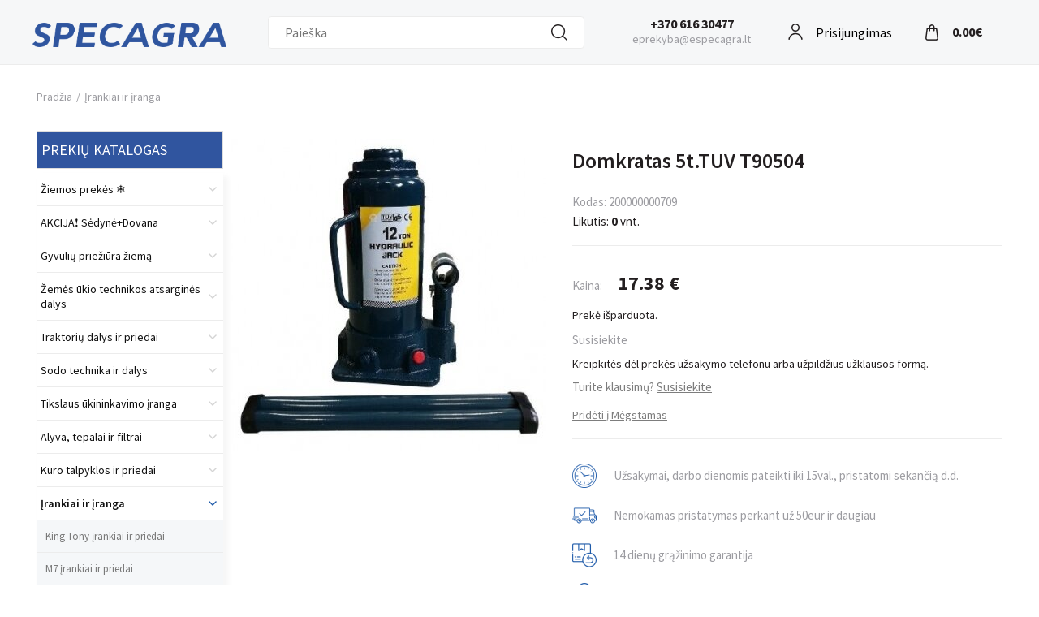

--- FILE ---
content_type: text/html; charset=UTF-8
request_url: https://www.especagra.lt/domkratas-5t-tuv-t90504
body_size: 35624
content:
<!DOCTYPE html>
<html xmlns="http://www.w3.org/1999/xhtml" xml:lang="lt" lang="lt-LT">
<head>
    <meta http-equiv="Content-Type" content="text/html; charset=UTF-8" />
<title>Domkratas 5t.TUV T90504 | Especagra.lt | Žemės ūkio technikos atsarginės dalys</title>
<meta name="viewport" content="width=device-width, minimum-scale=1">
<meta name="keywords" content=""/>
<meta name="description" content=""/>
<meta name="generator" content="Verskis" />
<meta name="author" content="www.especagra.lt" />
<meta name="SKYPE_TOOLBAR" content="SKYPE_TOOLBAR_PARSER_COMPATIBLE" />

<meta name="verify-paysera" content="50b869a24f7a59e211c3fdec17aa00dd"><meta property="og:image" content="https://www.especagra.lt/images/uploader/do/domkratas-5ttuv-t90504.jpg" />
<meta property="og:title" content="Domkratas 5t.TUV T90504 | Especagra.lt | Žemės ūkio technikos atsarginės dalys"/>
<meta property="og:site_name" content="Especagra.lt | Žemės ūkio technikos atsarginės dalys"/>
<meta property="og:description" content=""/>
<meta property="og:type" content="article" />
<meta property="og:locale" content="lt_LT" />
<meta property="og:url" content="https://www.especagra.lt/domkratas-5t-tuv-t90504" />
<link rel="shortcut icon" type="image/x-icon" href="https://www.especagra.lt/styles/especagra/images/favicon.ico?v=1632227691"/>
<link rel="preconnect" href="https://fonts.googleapis.com">
<link rel="preconnect" href="https://fonts.gstatic.com" crossorigin>
<link href="https://fonts.googleapis.com/css2?family=Source+Sans+Pro:wght@400;600;700&display=swap" rel="stylesheet">
<meta name="google-site-verification" content="6oxBWd2Th-JTyRlay1RR7Kj5S4WfZCJhrX8SKqqEzq0" />
<meta name="verify-paysera" content="50b869a24f7a59e211c3fdec17aa00dd"><base href="https://www.especagra.lt/" />


<link rel="stylesheet" href="https://www.especagra.lt/styles/min/css_all_afb60f65_287bcf01_ada10bb4.css" type="text/css" media="all" />
<script type="text/javascript">
    //<![CDATA[
    const base_url = 'https://www.especagra.lt/';
    const abbr = window.abbr = 'lt';
    const style = 'especagra';
    const style_img = 'https://www.especagra.lt/styles/especagra/images/';
    const comment_good = 'Parašyti komentarą';
    const no_coupon = 'Kuponas nerastas';
    const newsletter = 'El.paštas';
    const redirect_after_tocart = 0;
    const prevent_expanding_cart = false;
    const global_msg_options_qty = 'Prekių nėra sandėlyje. Bandykite kitus opcijų variantus.';
    const global_msg_choose_options = 'Pasirinkite prekės variantą';
    const global_cart_url = 'https://www.especagra.lt/prekiu-krepselis';
    const did_you_mean = 'Gal turėjote omenyje';
    const global_add_to_cart_success = 'Prekė įdėta į Jūsų krepšelį.';
    const global_add_to_cart_error_start = 'Šios prekės';
    const global_add_to_cart_error_end = 'vnt. neturime.';
    //]]>
</script>
<script src="https://www.especagra.lt/js/min/js_default_a21afaf2_2359bbe0_48054268.php" type="text/javascript"></script>
<link rel="canonical" href="https://www.especagra.lt/domkratas-5t-tuv-t90504"><!-- Google Tag Manager data layer --><script>
    dataLayer = [];

    if (typeof gtag !== 'function') {
        function gtag() {
            dataLayer.push(arguments);
        }
    }
</script><!-- End Google Tag Manager data layer --><!-- Google Tag Manager consent --><script>
    const app_gtm_consents = {
        'ad_storage': 'denied',
        'ad_user_data': 'denied',
        'ad_personalization': 'denied',
        'analytics_storage': 'denied',
        'functionality_storage': 'denied',
        'personalization_storage': 'denied',
        'security_storage': 'denied'
    };

    gtag('consent', 'default', app_gtm_consents);

    window.addEventListener('cc:onConsent', function(event) {
        const categories = event.detail.cookie.categories;

        let consents = app_gtm_consents;

        if (categories.includes('functionality')) {
            consents.functionality_storage = 'granted';
            consents.security_storage = 'granted';
        }

        if (categories.includes('analytics')) {
            consents.analytics_storage = 'granted';
        }

        if (categories.includes('marketing')) {
            consents.ad_storage = 'granted';
            consents.ad_user_data = 'granted';
            consents.ad_personalization = 'granted';
            consents.personalization_storage = 'granted';
        }

        gtag('consent', 'update', consents);
    });
</script><!-- End Google Tag Manager consent --><script>
    window.dataLayer = window.dataLayer || [];

    dataLayer.push(['js', new Date()]);

            dataLayer.push(['config', 'G-F1861PNPXF']);
    
            dataLayer.push({ ecommerce: null });
        dataLayer.push({"event":"view_item","ecommerce":{"currency":"EUR","value":17.38,"items":[{"item_name":"Domkratas 5t.TUV T90504","price":17.38,"currency":"EUR","custom_app_product_id":"636","item_id":"200000000709"}]}});
            </script>
<script type="application/ld+json">{"@context":"https://schema.org","@type":"BreadcrumbList","itemListElement":[{"@type":"ListItem","position":1,"item":{"@id":"https://www.especagra.lt/","name":"Pradžia"}},{"@type":"ListItem","position":2,"item":{"@id":"https://www.especagra.lt/irankiai-ir-iranga","name":"Įrankiai ir įranga"}},{"@type":"ListItem","position":3,"item":{"@id":"https://www.especagra.lt/domkratas-5t-tuv-t90504","name":"Domkratas 5t.TUV T90504"}}]}</script><!-- Google Tag Manager --><script>(function(w,d,s,l,i){w[l]=w[l]||[];w[l].push({'gtm.start':
            new Date().getTime(),event:'gtm.js'});var f=d.getElementsByTagName(s)[0],
        j=d.createElement(s),dl=l!='dataLayer'?'&l='+l:'';j.async=true;j.src=
        'https://www.googletagmanager.com/gtm.js?id='+i+dl;f.parentNode.insertBefore(j,f);
    })(window,document,'script','dataLayer','GTM-MJN6TQQ');</script><!-- End Google Tag Manager --></head>
<body id="template_body_col_2_left" class="body_col_2 body_col_2_left body_col_2_left_lt b0 page-product product-636  product-main-sitemap-19996 product-main-sitemap-path-19996 goods product_lookup new_header_use " data-base-currency='EUR' data-request-id='b8b697b8-a374-490c-8d91-42e11c9de38b' data-enable-ga4-events='1' data-upl='A' data-uudp='' data-price-front-with-vat='true' data-decimals-separator='.' data-user-wishlist-enabled='1' data-lglk='1A7C9E18-0CCE4471-A1B0C018-BE0B78EB' data-product-type='simple' data-active-menu-ids='[19996]' data-gdpr-cookie-consent='{"guiOptions":{"consentModal":{"layout":"box","position":"bottom left","equalWeightButtons":false,"flipButtons":false},"preferencesModal":{"layout":"box","position":"right","equalWeightButtons":false,"flipButtons":true}},"categories":{"necessary":{"readOnly":true},"functionality":[],"analytics":[],"marketing":[]},"language":{"default":"lt","translations":{"lt":{"consentModal":{"title":"\u0160ioje svetain\u0117je naudojami slapukai","description":"Naudojame slapukus (ang. cookies) tinkamam svetain\u0117s veikimui u\u017etikrinti, sraut\u0173 analizei, rinkodarai ir turiniui suasmeninti. Galite pasirinkti, su kuriomis slapuk\u0173 kategorijomis sutikti. Susipa\u017einti su apra\u0161ymais ir pakeisti pasirinkimus galite spustel\u0117j\u0119 ant slapuk\u0173 pasirinkimo mygtuko. U\u017eblokavus kai kuri\u0173 tip\u0173 slapukus Jums gali sutrikti svetain\u0117je teikiamos funkcijos ir paslaugos. Daugiau informacijos rasite <a href=\"\/gdpr\/cookie-consent\">slapuk\u0173 nuostat\u0173 puslapyje<\/a>.","acceptAllBtn":"Leisti visus","acceptNecessaryBtn":"Atmesti visus neb\u016btinus","showPreferencesBtn":"Slapuk\u0173 pasirinkimai"},"preferencesModal":{"title":"Slapuk\u0173 pasirinkimai","acceptAllBtn":"Leisti visus","acceptNecessaryBtn":"Atmesti visus neb\u016btinus","savePreferencesBtn":"I\u0161saugoti pasirinkimus","closeIconLabel":"U\u017edaryti","sections":[{"description":"Galite pasirinkti, su kuriomis slapuk\u0173 kategorijomis sutikti. Susipa\u017einti su apra\u0161ymais ir pakeisti pasirinkimus galite spustel\u0117j\u0119 ant konkre\u010dios slapuk\u0173 kategorijos. U\u017eblokavus kai kuri\u0173 tip\u0173 slapukus gali sutrikti Jums svetain\u0117je teikiamos funkcijos ir paslaugos. Daugiau informacijos rasite <a href=\"\/gdpr\/cookie-consent\">slapuk\u0173 nuostat\u0173 puslapyje<\/a>."},{"title":"B\u016btinieji slapukai","description":"\u0160ie slapukai yra b\u016btini tinkamam svetain\u0117s veikimui u\u017etikrinti. B\u016btinieji slapukai sudaro galimyb\u0119 nar\u0161yti svetain\u0117je, naudotis svetain\u0117s teikiamomis paslaugomis ir funkcijomis. \u0160i\u0173 slapuk\u0173 i\u0161jungti negalima.","linkedCategory":"necessary"},{"title":"Funkciniai slapukai","description":"\u0160ie slapukai \u012fgalina naudingas funkcijas, pagerinan\u010dias lankytojo nar\u0161ymo patirt\u012f - atsimena lankytojo nustatymus ir pasirinkimus. \u0160ie slapukai yra anoniminiai ir neseka nar\u0161ymo veiklos kitose interneto svetain\u0117se. I\u0161jungus funkcinius slapukus, kai kurios svetain\u0117s funkcijos gali neveikti tinkamai.","linkedCategory":"functionality"},{"title":"Analitiniai slapukai","description":"\u0160ie slapukai renka informacij\u0105 apie tai, kaip lankytojai naudojasi svetaine, ir padeda mums tobulinti klient\u0173 patirt\u012f, analizuojant lankytoj\u0173 srautus ir veiksm\u0173 tendencijas svetain\u0117je, vertinant puslapi\u0173 populiarum\u0105 ir pan. Informacija yra anonimin\u0117 ir apibendrinta.","linkedCategory":"analytics"},{"title":"Rinkodaros slapukai","description":"Rinkodaros slapukai naudojami steb\u0117ti lankytojus internete, \u012fvertinti reklamos efektyvum\u0105, taip pat tikslinei rinkodarai, siekiant parodyti suasmenintus reklaminius prane\u0161imus lankytojui \u0161ioje ar kitose svetain\u0117se.","linkedCategory":"marketing"}]}}}}}' data-post-code-validation-rules='{"LT":{"regexp":"^(?:LT(?:-|\\W{1,})?)?([a-z0-9]{5})$","regexp_flags":"i","short_message":"LT-XXXXX"},"LV":{"regexp":"^(?:LV(?:-|\\W{1,})?)?([a-z0-9]{4})$","regexp_flags":"i","short_message":"LV-XXXX"},"EE":{"regexp":"^(?:EE(?:-|\\W{1,})?)?([a-z0-9]{5})$","regexp_flags":"i","short_message":"EE-XXXXX"}}' >
<div id="awholder">
    <div id="content-wrap">
        <div id="header-wrap" class="content-wrap">
            <div id="top-line" class="bg0 fs1">
    <div class="container_60">
        <div class="grid_10 c3 r-language hidden-xs hidden-sm">
                            &nbsp;
                    </div>

        <div class="grid_10 r-currency">
                            &nbsp;
                    </div>

        
        <div class="grid_28 alpha omega r-login hidden-sm">

            
                            <div id="login" class="fr mr10 hidden-xs">
                    <ul class="fr login">
    <li class="bn a0">
                    <a id="login_fly_on" class="login_modal c3" href="javascript:;">Prisijungimas</a>
            </li>

    </ul>
                </div>
                <div class="dn">
                    
<div class="mobile-menu-user">
            <a class="user-login-link" href="https://www.especagra.lt/ci-redirect?url=user/login">Prisijungti</a>

            </div>
                </div>
                        <div class="clear"><!-- --></div>
        </div>

                    <div class="clear"><!-- --></div>
            <div id="cart_fixed_wrap" class="hidden-xs">
                <div id="cart" class="grid_12 lhn"><div>
<div id="cart-inner">
    <input type="hidden" class="delete_item_url" value="https://www.especagra.lt/cart_controller/delete_item" />
    <strong class="fwb plus01 a0"><a href="javascript:;" id="cart-title">Prekių krepšelis</a></strong>
    <div class="clear"><!-- --></div>
            Krepšelis tuščias.    </div>




<div class="sliding-cart-background"><!-- --></div>
<div id="sliding-cart-list" class="dn">
    <div class="sliding-cart-list-top">
        <div class="sliding-cart-list-header">
            <h4>Krepšelis</h4>

                
            <div class="free-shipping">Iki nemokamo pristatymo liko 50&nbsp;<span class="fwn fs0">€</span></div>
                
            <a href="javascript:;" class="sliding-cart-close js-close-sliding-cart-close"><svg xmlns="http://www.w3.org/2000/svg" width="16" height="16" viewBox="0 0 16 16" fill="none"><path d="M1 1L15 15M15 1L1 15" stroke="black" stroke-width="1.5" stroke-linecap="round" stroke-linejoin="round"/></svg>
</a>
        </div>
        

    <div class="message information mt15">Krepšelis tuščias.</div>
    </div>
    <div class="sliding-cart-list-bottom">
        
        <a href="javascript:;" class="btn2 js-close-sliding-cart-close sliding-cart-continue-shopping"><strong>Uždaryti</strong></a>
    </div>
</div>
</div>
</div>
            </div>
        
        <div class="clear"><!-- --></div>

    </div>
</div>
            <div id="header" class="container_60">
    <a
            id="logo"
                        class="a0"
            href="https://www.especagra.lt/"
            title="Žemės ūkio atsarginių dalių parduotuvė">
        <picture><source type="image/png" srcset="https://www.especagra.lt/images/uploader/10/1000004476.png" /><img src="https://www.especagra.lt/images/uploader/10/1000004476.png"  width="2762"  height="352"  alt="Žemės ūkio atsarginių dalių parduotuvė"  title="Žemės ūkio atsarginių dalių parduotuvė"  /></picture>    </a>

    <div id="main-search">
		    <form action="https://www.especagra.lt/paieska" method="get" id="main_search_form" class="product-suggestion-search" data-fly-out="#search-suggestion" data-input="#main-search-input">
                <input id="main-search-input" autocomplete="off" class="fl input-text input_12_icon input_icon_search" type="text" name="q" value="" placeholder="Paieška" />
		<div id="search-suggestion" class="search-suggestion dnn bg0 p5"></div>
                <a id="main-search-submit" class="submit-button fl a0 dn" href="javascript:;"><span>Ieškoti</span></a>
	    </form>
	    </div>
    <div id="contact-info" class="a1 fs2 hidden-xs">
        <p><a class="phone" href="tel:+370 616 30477">+370 616 30477</a><br />
	<a class="open-contact-form" href="#contact-form">eprekyba@especagra.lt</a></p>

    </div>

                    <a href="https://www.especagra.lt/user/wishlist_products"
           id="visit-wishlist"
           class="login_modal"
           data-return_url="https://www.especagra.lt/user/wishlist_products">
            <span><!-- --></span>
            <strong class="fwb wishlist_items_count dn"></strong>
        </a>
    
			<div class="mobile-header hidden-lg hidden-md visible-sm visible-xs">
			<a href="javascript:;" class="m-menu call-menu" data-mmenu="mobile-menu">
			<i class="fa fa-bars fa-4x">&nbsp;</i>
			</a>
                                                <a href="javascript:;" class="login_modal user-login">
                        <i class="fa fa-user fa-4x">&nbsp;</i>
                    </a>
                            			<a href="tel:+3706-16-51131" class="m-phone call-phone">
			<i class="fa fa-phone fa-4x">&nbsp;</i>
			</a>
						<a href="https://www.especagra.lt/prekiu-krepselis" class="m-cart head-cart">
			<i class="fa fa-shopping-cart fa-4x">&nbsp;</i>
			<span class="cart_total_quantity ">
						</span>
			</a>
					</div>
	</div>
            <div class="clear"><!-- --></div>
        </div>
        <div id="wrapper" class="fs2">
            <div class="content-wrap">
                <div class="catalog-menu-mobile-wrapper dn">
    <div id="block_catalog_menu_mobile" class="grid_12 alpha omega visible-xs s-block">
        <div class="head">
            <h4 class="fwn fs3 c0">Prekių katalogas</h4>
    
	</div>
        <div class="block-body fs2">
                <ul class="a0 menu menu-level1 ">
                                <li class="b1 item-id-20165 first">
                <a href="https://www.especagra.lt/ziemos-prekes" title="Žiemos prekės ❄️" class="">
                    Žiemos prekės ❄️                </a>            </li>
                                            <li class="b1 item-id-20680">
                <a href="https://www.especagra.lt/akcijasedynedovana" title="AKCIJA❗️ Sėdynė+Dovana" class="">
                    AKCIJA❗️ Sėdynė+Dovana                </a>            </li>
                                            <li class="b1 item-id-20681">
                <a href="https://www.especagra.lt/ziemos-prieziura-gyvuliams" title="Gyvulių priežiūra žiemą" class="">
                    Gyvulių priežiūra žiemą                </a>            </li>
                                            <li class="b1 item-id-20234 has-sub">
                <a href="https://www.especagra.lt/zemes-ukio-technikos-atsargines-dalys" title="Žemės ūkio technikos atsarginės dalys" class=" br1">
                    Žemės ūkio technikos atsarginės dalys                </a><span data-state="closed" data-open-class="fa-chevron-down" data-closed-class="fa-chevron-right" class="caret fa fa-chevron-right c1" title="Išskleisti"></span>    <ul class="a0 menu menu-level2 ">
                                <li class="b1 item-id-19935 first has-sub">
                <a href="https://www.especagra.lt/zemes-ukio-technikos-atsargines-dalys/unia-zemes-dirbimo-technikos-dalys" title="UNIA žemės dirbimo technikos dalys" class=" br1">
                    UNIA žemės dirbimo technikos dalys                </a><span data-state="closed" data-open-class="fa-chevron-down" data-closed-class="fa-chevron-right" class="caret fa fa-chevron-right c1" title="Išskleisti"></span>    <ul class="a0 menu menu-level3 ">
                                <li class="b1 item-id-19936 first has-sub">
                <a href="https://www.especagra.lt/zemes-ukio-technikos-atsargines-dalys/unia-zemes-dirbimo-technikos-dalys/unia-plugu-dalys" title="UNIA plūgų dalys" class=" br1">
                    UNIA plūgų dalys                </a><span data-state="closed" data-open-class="fa-chevron-down" data-closed-class="fa-chevron-right" class="caret fa fa-chevron-right c1" title="Išskleisti"></span>    <ul class="a0 menu menu-level4 ">
                                <li class="b1 item-id-20212 first">
                <a href="https://www.especagra.lt/zemes-ukio-technikos-atsargines-dalys/unia-zemes-dirbimo-technikos-dalys/unia-plugu-dalys/asys" title="Ašys" class="">
                    Ašys                </a>            </li>
                                            <li class="b1 item-id-20214">
                <a href="https://www.especagra.lt/zemes-ukio-technikos-atsargines-dalys/unia-zemes-dirbimo-technikos-dalys/unia-plugu-dalys/ivores-2" title="Įvorės" class="">
                    Įvorės                </a>            </li>
                                            <li class="b1 item-id-20215">
                <a href="https://www.especagra.lt/zemes-ukio-technikos-atsargines-dalys/unia-zemes-dirbimo-technikos-dalys/unia-plugu-dalys/kaisciai-3" title="Kaiščiai" class="">
                    Kaiščiai                </a>            </li>
                                            <li class="b1 item-id-20216">
                <a href="https://www.especagra.lt/zemes-ukio-technikos-atsargines-dalys/unia-zemes-dirbimo-technikos-dalys/unia-plugu-dalys/kaltai-2" title="Kaltai" class="">
                    Kaltai                </a>            </li>
                                            <li class="b1 item-id-20217">
                <a href="https://www.especagra.lt/zemes-ukio-technikos-atsargines-dalys/unia-zemes-dirbimo-technikos-dalys/unia-plugu-dalys/kamporaiziai-2" title="Kamporaižiai" class="">
                    Kamporaižiai                </a>            </li>
                                            <li class="b1 item-id-20218">
                <a href="https://www.especagra.lt/zemes-ukio-technikos-atsargines-dalys/unia-zemes-dirbimo-technikos-dalys/unia-plugu-dalys/korpuso-dalys-1" title="Korpuso dalys" class="">
                    Korpuso dalys                </a>            </li>
                                            <li class="b1 item-id-20225">
                <a href="https://www.especagra.lt/zemes-ukio-technikos-atsargines-dalys/unia-zemes-dirbimo-technikos-dalys/unia-plugu-dalys/kronsteinai" title="Kronšteinai" class="">
                    Kronšteinai                </a>            </li>
                                            <li class="b1 item-id-20224">
                <a href="https://www.especagra.lt/zemes-ukio-technikos-atsargines-dalys/unia-zemes-dirbimo-technikos-dalys/unia-plugu-dalys/kitos-dalys-3" title="Kitos dalys" class="">
                    Kitos dalys                </a>            </li>
                                            <li class="b1 item-id-20219">
                <a href="https://www.especagra.lt/zemes-ukio-technikos-atsargines-dalys/unia-zemes-dirbimo-technikos-dalys/unia-plugu-dalys/laikikliai" title="Laikikliai" class="">
                    Laikikliai                </a>            </li>
                                            <li class="b1 item-id-20221">
                <a href="https://www.especagra.lt/zemes-ukio-technikos-atsargines-dalys/unia-zemes-dirbimo-technikos-dalys/unia-plugu-dalys/lauko-lentos-2" title="Lauko lentos" class="">
                    Lauko lentos                </a>            </li>
                                            <li class="b1 item-id-20222">
                <a href="https://www.especagra.lt/zemes-ukio-technikos-atsargines-dalys/unia-zemes-dirbimo-technikos-dalys/unia-plugu-dalys/noragai-2" title="Noragai" class="">
                    Noragai                </a>            </li>
                                            <li class="b1 item-id-20226">
                <a href="https://www.especagra.lt/zemes-ukio-technikos-atsargines-dalys/unia-zemes-dirbimo-technikos-dalys/unia-plugu-dalys/traukes" title="Traukės" class="">
                    Traukės                </a>            </li>
                                            <li class="b1 item-id-20223">
                <a href="https://www.especagra.lt/zemes-ukio-technikos-atsargines-dalys/unia-zemes-dirbimo-technikos-dalys/unia-plugu-dalys/varztai-ir-verzles" title="Varžtai ir veržlės" class="">
                    Varžtai ir veržlės                </a>            </li>
                                            <li class="b1 item-id-20220 last">
                <a href="https://www.especagra.lt/zemes-ukio-technikos-atsargines-dalys/unia-zemes-dirbimo-technikos-dalys/unia-plugu-dalys/verstuves-2" title="Verstuvės" class="">
                    Verstuvės                </a>            </li>
                        </ul>
    <div class="clear"></div>
            </li>
                                            <li class="b1 item-id-19937 has-sub">
                <a href="https://www.especagra.lt/zemes-ukio-technikos-atsargines-dalys/unia-zemes-dirbimo-technikos-dalys/unia-kultivatoriu-germinatoriu-skutiku-dalys" title="UNIA kultivatorių, germinatorių, skutikų dalys" class=" br1">
                    UNIA kultivatorių, germinatorių, skutikų dalys                </a><span data-state="closed" data-open-class="fa-chevron-down" data-closed-class="fa-chevron-right" class="caret fa fa-chevron-right c1" title="Išskleisti"></span>    <ul class="a0 menu menu-level4 ">
                                <li class="b1 item-id-20263 first">
                <a href="https://www.especagra.lt/zemes-ukio-technikos-atsargines-dalys/unia-zemes-dirbimo-technikos-dalys/unia-kultivatoriu-germinatoriu-skutiku-dalys/diskai-2" title="Diskai" class="">
                    Diskai                </a>            </li>
                                            <li class="b1 item-id-20262">
                <a href="https://www.especagra.lt/zemes-ukio-technikos-atsargines-dalys/unia-zemes-dirbimo-technikos-dalys/unia-kultivatoriu-germinatoriu-skutiku-dalys/guminiai-amortizatoriai" title="Guminiai amortizatoriai" class="">
                    Guminiai amortizatoriai                </a>            </li>
                                            <li class="b1 item-id-20264">
                <a href="https://www.especagra.lt/zemes-ukio-technikos-atsargines-dalys/unia-zemes-dirbimo-technikos-dalys/unia-kultivatoriu-germinatoriu-skutiku-dalys/guoliavietes" title="Guoliavietės" class="">
                    Guoliavietės                </a>            </li>
                                            <li class="b1 item-id-20265">
                <a href="https://www.especagra.lt/zemes-ukio-technikos-atsargines-dalys/unia-zemes-dirbimo-technikos-dalys/unia-kultivatoriu-germinatoriu-skutiku-dalys/ivores-3" title="Įvorės" class="">
                    Įvorės                </a>            </li>
                                            <li class="b1 item-id-20266">
                <a href="https://www.especagra.lt/zemes-ukio-technikos-atsargines-dalys/unia-zemes-dirbimo-technikos-dalys/unia-kultivatoriu-germinatoriu-skutiku-dalys/kaisciai-4" title="Kaiščiai" class="">
                    Kaiščiai                </a>            </li>
                                            <li class="b1 item-id-20267">
                <a href="https://www.especagra.lt/zemes-ukio-technikos-atsargines-dalys/unia-zemes-dirbimo-technikos-dalys/unia-kultivatoriu-germinatoriu-skutiku-dalys/kaltai-3" title="Kaltai" class="">
                    Kaltai                </a>            </li>
                                            <li class="b1 item-id-20275">
                <a href="https://www.especagra.lt/zemes-ukio-technikos-atsargines-dalys/unia-zemes-dirbimo-technikos-dalys/unia-kultivatoriu-germinatoriu-skutiku-dalys/kitos-dalys-4" title="Kitos dalys" class="">
                    Kitos dalys                </a>            </li>
                                            <li class="b1 item-id-20268">
                <a href="https://www.especagra.lt/zemes-ukio-technikos-atsargines-dalys/unia-zemes-dirbimo-technikos-dalys/unia-kultivatoriu-germinatoriu-skutiku-dalys/kojos" title="Kojos" class="">
                    Kojos                </a>            </li>
                                            <li class="b1 item-id-20269">
                <a href="https://www.especagra.lt/zemes-ukio-technikos-atsargines-dalys/unia-zemes-dirbimo-technikos-dalys/unia-kultivatoriu-germinatoriu-skutiku-dalys/laikikliai-2" title="Laikikliai" class="">
                    Laikikliai                </a>            </li>
                                            <li class="b1 item-id-20276">
                <a href="https://www.especagra.lt/zemes-ukio-technikos-atsargines-dalys/unia-zemes-dirbimo-technikos-dalys/unia-kultivatoriu-germinatoriu-skutiku-dalys/mandzetai" title="Manžetai" class="">
                    Manžetai                </a>            </li>
                                            <li class="b1 item-id-20271">
                <a href="https://www.especagra.lt/zemes-ukio-technikos-atsargines-dalys/unia-zemes-dirbimo-technikos-dalys/unia-kultivatoriu-germinatoriu-skutiku-dalys/noragai-ir-norageliai" title="Noragai ir noragėliai" class="">
                    Noragai ir noragėliai                </a>            </li>
                                            <li class="b1 item-id-20272">
                <a href="https://www.especagra.lt/zemes-ukio-technikos-atsargines-dalys/unia-zemes-dirbimo-technikos-dalys/unia-kultivatoriu-germinatoriu-skutiku-dalys/sparneliai" title="Sparneliai" class="">
                    Sparneliai                </a>            </li>
                                            <li class="b1 item-id-20273">
                <a href="https://www.especagra.lt/zemes-ukio-technikos-atsargines-dalys/unia-zemes-dirbimo-technikos-dalys/unia-kultivatoriu-germinatoriu-skutiku-dalys/spyruokes" title="Spyruokės" class="">
                    Spyruokės                </a>            </li>
                                            <li class="b1 item-id-20274">
                <a href="https://www.especagra.lt/zemes-ukio-technikos-atsargines-dalys/unia-zemes-dirbimo-technikos-dalys/unia-kultivatoriu-germinatoriu-skutiku-dalys/valytuvai-2" title="Valytuvai" class="">
                    Valytuvai                </a>            </li>
                                            <li class="b1 item-id-20277">
                <a href="https://www.especagra.lt/zemes-ukio-technikos-atsargines-dalys/unia-zemes-dirbimo-technikos-dalys/unia-kultivatoriu-germinatoriu-skutiku-dalys/varztai-ir-verzles-2" title="Varžtai ir veržlės" class="">
                    Varžtai ir veržlės                </a>            </li>
                                            <li class="b1 item-id-20279 last">
                <a href="https://www.especagra.lt/zemes-ukio-technikos-atsargines-dalys/unia-zemes-dirbimo-technikos-dalys/unia-kultivatoriu-germinatoriu-skutiku-dalys/ziedai-2" title="Žiedai" class="">
                    Žiedai                </a>            </li>
                        </ul>
    <div class="clear"></div>
            </li>
                                            <li class="b1 item-id-19938 last has-sub">
                <a href="https://www.especagra.lt/zemes-ukio-technikos-atsargines-dalys/unia-zemes-dirbimo-technikos-dalys/unia-sejamuju-dalys" title="UNIA sėjamųjų dalys" class=" br1">
                    UNIA sėjamųjų dalys                </a><span data-state="closed" data-open-class="fa-chevron-down" data-closed-class="fa-chevron-right" class="caret fa fa-chevron-right c1" title="Išskleisti"></span>    <ul class="a0 menu menu-level4 ">
                                <li class="b1 item-id-20280 first">
                <a href="https://www.especagra.lt/zemes-ukio-technikos-atsargines-dalys/unia-zemes-dirbimo-technikos-dalys/unia-sejamuju-dalys/asys-2" title="Ašys" class="">
                    Ašys                </a>            </li>
                                            <li class="b1 item-id-20282">
                <a href="https://www.especagra.lt/zemes-ukio-technikos-atsargines-dalys/unia-zemes-dirbimo-technikos-dalys/unia-sejamuju-dalys/dantraciai" title="Dantračiai" class="">
                    Dantračiai                </a>            </li>
                                            <li class="b1 item-id-20283">
                <a href="https://www.especagra.lt/zemes-ukio-technikos-atsargines-dalys/unia-zemes-dirbimo-technikos-dalys/unia-sejamuju-dalys/davikliai-2" title="Davikliai" class="">
                    Davikliai                </a>            </li>
                                            <li class="b1 item-id-20284">
                <a href="https://www.especagra.lt/zemes-ukio-technikos-atsargines-dalys/unia-zemes-dirbimo-technikos-dalys/unia-sejamuju-dalys/diskai-3" title="Diskai" class="">
                    Diskai                </a>            </li>
                                            <li class="b1 item-id-20285">
                <a href="https://www.especagra.lt/zemes-ukio-technikos-atsargines-dalys/unia-zemes-dirbimo-technikos-dalys/unia-sejamuju-dalys/guoliai-ir-guoliavietes-4" title="Guoliai ir guoliavietės" class="">
                    Guoliai ir guoliavietės                </a>            </li>
                                            <li class="b1 item-id-20287">
                <a href="https://www.especagra.lt/zemes-ukio-technikos-atsargines-dalys/unia-zemes-dirbimo-technikos-dalys/unia-sejamuju-dalys/issejimo-liezuveliai" title="Išsėjimo liežuvėliai" class="">
                    Išsėjimo liežuvėliai                </a>            </li>
                                            <li class="b1 item-id-20288">
                <a href="https://www.especagra.lt/zemes-ukio-technikos-atsargines-dalys/unia-zemes-dirbimo-technikos-dalys/unia-sejamuju-dalys/itempejai" title="Įtempėjai" class="">
                    Įtempėjai                </a>            </li>
                                            <li class="b1 item-id-20289">
                <a href="https://www.especagra.lt/zemes-ukio-technikos-atsargines-dalys/unia-zemes-dirbimo-technikos-dalys/unia-sejamuju-dalys/ivores-4" title="Įvorės" class="">
                    Įvorės                </a>            </li>
                                            <li class="b1 item-id-20290">
                <a href="https://www.especagra.lt/zemes-ukio-technikos-atsargines-dalys/unia-zemes-dirbimo-technikos-dalys/unia-sejamuju-dalys/kaisciai-5" title="Kaiščiai" class="">
                    Kaiščiai                </a>            </li>
                                            <li class="b1 item-id-20304">
                <a href="https://www.especagra.lt/zemes-ukio-technikos-atsargines-dalys/unia-zemes-dirbimo-technikos-dalys/unia-sejamuju-dalys/kitos-dalys-5" title="Kitos dalys" class="">
                    Kitos dalys                </a>            </li>
                                            <li class="b1 item-id-20291">
                <a href="https://www.especagra.lt/zemes-ukio-technikos-atsargines-dalys/unia-zemes-dirbimo-technikos-dalys/unia-sejamuju-dalys/kojos-2" title="Kojos" class="">
                    Kojos                </a>            </li>
                                            <li class="b1 item-id-20292">
                <a href="https://www.especagra.lt/zemes-ukio-technikos-atsargines-dalys/unia-zemes-dirbimo-technikos-dalys/unia-sejamuju-dalys/laikikliai-3" title="Laikikliai" class="">
                    Laikikliai                </a>            </li>
                                            <li class="b1 item-id-20293">
                <a href="https://www.especagra.lt/zemes-ukio-technikos-atsargines-dalys/unia-zemes-dirbimo-technikos-dalys/unia-sejamuju-dalys/norageliai" title="Noragėliai" class="">
                    Noragėliai                </a>            </li>
                                            <li class="b1 item-id-20295">
                <a href="https://www.especagra.lt/zemes-ukio-technikos-atsargines-dalys/unia-zemes-dirbimo-technikos-dalys/unia-sejamuju-dalys/poverzles" title="Poveržlės" class="">
                    Poveržlės                </a>            </li>
                                            <li class="b1 item-id-20296">
                <a href="https://www.especagra.lt/zemes-ukio-technikos-atsargines-dalys/unia-zemes-dirbimo-technikos-dalys/unia-sejamuju-dalys/seklavamzdziai-ir-gumos" title="Sėklavamzdžiai ir gumos" class="">
                    Sėklavamzdžiai ir gumos                </a>            </li>
                                            <li class="b1 item-id-20297">
                <a href="https://www.especagra.lt/zemes-ukio-technikos-atsargines-dalys/unia-zemes-dirbimo-technikos-dalys/unia-sejamuju-dalys/spyruokles-2" title="Spyruoklės" class="">
                    Spyruoklės                </a>            </li>
                                            <li class="b1 item-id-20298">
                <a href="https://www.especagra.lt/zemes-ukio-technikos-atsargines-dalys/unia-zemes-dirbimo-technikos-dalys/unia-sejamuju-dalys/valytuvai-3" title="Valytuvai" class="">
                    Valytuvai                </a>            </li>
                                            <li class="b1 item-id-20299">
                <a href="https://www.especagra.lt/zemes-ukio-technikos-atsargines-dalys/unia-zemes-dirbimo-technikos-dalys/unia-sejamuju-dalys/varztai-ir-verzles-3" title="Varžtai ir veržlės" class="">
                    Varžtai ir veržlės                </a>            </li>
                                            <li class="b1 item-id-20302 last">
                <a href="https://www.especagra.lt/zemes-ukio-technikos-atsargines-dalys/unia-zemes-dirbimo-technikos-dalys/unia-sejamuju-dalys/velenai-ir-veleneliai" title="Velenai ir velenėliai" class="">
                    Velenai ir velenėliai                </a>            </li>
                        </ul>
    <div class="clear"></div>
            </li>
                        </ul>
    <div class="clear"></div>
            </li>
                                            <li class="b1 item-id-19913 has-sub">
                <a href="https://www.especagra.lt/zemes-ukio-technikos-atsargines-dalys/zemes-dirbimo-technikos-dalys" title="Žemės dirbimo technikos dalys" class=" br1">
                    Žemės dirbimo technikos dalys                </a><span data-state="closed" data-open-class="fa-chevron-down" data-closed-class="fa-chevron-right" class="caret fa fa-chevron-right c1" title="Išskleisti"></span>    <ul class="a0 menu menu-level3 ">
                                <li class="b1 item-id-19927 first has-sub">
                <a href="https://www.especagra.lt/zemes-ukio-technikos-atsargines-dalys/zemes-dirbimo-technikos-dalys/kultivatoriu-germinatoriu-skutiku-dalys" title="Kultivatorių , germinatorių, skutikų dalys" class=" br1">
                    Kultivatorių , germinatorių, skutikų dalys                </a><span data-state="closed" data-open-class="fa-chevron-down" data-closed-class="fa-chevron-right" class="caret fa fa-chevron-right c1" title="Išskleisti"></span>    <ul class="a0 menu menu-level4 ">
                                <li class="b1 item-id-20315 first">
                <a href="https://www.especagra.lt/zemes-ukio-technikos-atsargines-dalys/zemes-dirbimo-technikos-dalys/kultivatoriu-germinatoriu-skutiku-dalys/antgaliai-2" title="Antgaliai" class="">
                    Antgaliai                </a>            </li>
                                            <li class="b1 item-id-20305">
                <a href="https://www.especagra.lt/zemes-ukio-technikos-atsargines-dalys/zemes-dirbimo-technikos-dalys/kultivatoriu-germinatoriu-skutiku-dalys/diskai-4" title="Diskai" class="">
                    Diskai                </a>            </li>
                                            <li class="b1 item-id-20523">
                <a href="https://www.especagra.lt/zemes-ukio-technikos-atsargines-dalys/zemes-dirbimo-technikos-dalys/kultivatoriu-germinatoriu-skutiku-dalys/guoliai-ir-guoliavietes-3" title="Guoliai ir guoliavietės" class="">
                    Guoliai ir guoliavietės                </a>            </li>
                                            <li class="b1 item-id-20306">
                <a href="https://www.especagra.lt/zemes-ukio-technikos-atsargines-dalys/zemes-dirbimo-technikos-dalys/kultivatoriu-germinatoriu-skutiku-dalys/kaltai-4" title="Kaltai" class="">
                    Kaltai                </a>            </li>
                                            <li class="b1 item-id-20307">
                <a href="https://www.especagra.lt/zemes-ukio-technikos-atsargines-dalys/zemes-dirbimo-technikos-dalys/kultivatoriu-germinatoriu-skutiku-dalys/kojos-3" title="Kojos" class="">
                    Kojos                </a>            </li>
                                            <li class="b1 item-id-20308">
                <a href="https://www.especagra.lt/zemes-ukio-technikos-atsargines-dalys/zemes-dirbimo-technikos-dalys/kultivatoriu-germinatoriu-skutiku-dalys/laikikliai-4" title="Laikikliai" class="">
                    Laikikliai                </a>            </li>
                                            <li class="b1 item-id-20313">
                <a href="https://www.especagra.lt/zemes-ukio-technikos-atsargines-dalys/zemes-dirbimo-technikos-dalys/kultivatoriu-germinatoriu-skutiku-dalys/lekstes-3" title="Lėkštės" class="">
                    Lėkštės                </a>            </li>
                                            <li class="b1 item-id-20314">
                <a href="https://www.especagra.lt/zemes-ukio-technikos-atsargines-dalys/zemes-dirbimo-technikos-dalys/kultivatoriu-germinatoriu-skutiku-dalys/kitos-dalys-6" title="Kitos dalys" class="">
                    Kitos dalys                </a>            </li>
                                            <li class="b1 item-id-20309">
                <a href="https://www.especagra.lt/zemes-ukio-technikos-atsargines-dalys/zemes-dirbimo-technikos-dalys/kultivatoriu-germinatoriu-skutiku-dalys/kultivatoriu-nagai" title="Kultivatorių nagai" class="">
                    Kultivatorių nagai                 </a>            </li>
                                            <li class="b1 item-id-20310">
                <a href="https://www.especagra.lt/zemes-ukio-technikos-atsargines-dalys/zemes-dirbimo-technikos-dalys/kultivatoriu-germinatoriu-skutiku-dalys/noragai-ir-norageliai-2" title="Noragai ir noragėliai" class="">
                    Noragai ir noragėliai                </a>            </li>
                                            <li class="b1 item-id-20311">
                <a href="https://www.especagra.lt/zemes-ukio-technikos-atsargines-dalys/zemes-dirbimo-technikos-dalys/kultivatoriu-germinatoriu-skutiku-dalys/sparnai-ir-sparneliai" title="Sparnai ir sparneliai" class="">
                    Sparnai ir sparneliai                </a>            </li>
                                            <li class="b1 item-id-20312 last">
                <a href="https://www.especagra.lt/zemes-ukio-technikos-atsargines-dalys/zemes-dirbimo-technikos-dalys/kultivatoriu-germinatoriu-skutiku-dalys/spyruokles-3" title="Spyruoklės" class="">
                    Spyruoklės                </a>            </li>
                        </ul>
    <div class="clear"></div>
            </li>
                                            <li class="b1 item-id-19926 has-sub">
                <a href="https://www.especagra.lt/zemes-ukio-technikos-atsargines-dalys/zemes-dirbimo-technikos-dalys/plugu-dalys" title="Plūgų dalys" class=" br1">
                    Plūgų dalys                </a><span data-state="closed" data-open-class="fa-chevron-down" data-closed-class="fa-chevron-right" class="caret fa fa-chevron-right c1" title="Išskleisti"></span>    <ul class="a0 menu menu-level4 ">
                                <li class="b1 item-id-20316 first">
                <a href="https://www.especagra.lt/zemes-ukio-technikos-atsargines-dalys/zemes-dirbimo-technikos-dalys/plugu-dalys/diskai-5" title="Diskai" class="">
                    Diskai                </a>            </li>
                                            <li class="b1 item-id-20117">
                <a href="https://www.especagra.lt/zemes-ukio-technikos-atsargines-dalys/zemes-dirbimo-technikos-dalys/plugu-dalys/ivores" title="Įvorės" class="">
                    Įvorės                </a>            </li>
                                            <li class="b1 item-id-20118">
                <a href="https://www.especagra.lt/zemes-ukio-technikos-atsargines-dalys/zemes-dirbimo-technikos-dalys/plugu-dalys/juostos" title="Juostos" class="">
                    Juostos                </a>            </li>
                                            <li class="b1 item-id-20119">
                <a href="https://www.especagra.lt/zemes-ukio-technikos-atsargines-dalys/zemes-dirbimo-technikos-dalys/plugu-dalys/kaisciai" title="Kaiščiai" class="">
                    Kaiščiai                </a>            </li>
                                            <li class="b1 item-id-20114">
                <a href="https://www.especagra.lt/zemes-ukio-technikos-atsargines-dalys/zemes-dirbimo-technikos-dalys/plugu-dalys/kaltai" title="Kaltai" class="">
                    Kaltai                </a>            </li>
                                            <li class="b1 item-id-20121">
                <a href="https://www.especagra.lt/zemes-ukio-technikos-atsargines-dalys/zemes-dirbimo-technikos-dalys/plugu-dalys/kitos-dalys-2" title="Kitos dalys" class="">
                    Kitos dalys                </a>            </li>
                                            <li class="b1 item-id-20317">
                <a href="https://www.especagra.lt/zemes-ukio-technikos-atsargines-dalys/zemes-dirbimo-technikos-dalys/plugu-dalys/laikikliai-5" title="Laikikliai" class="">
                    Laikikliai                </a>            </li>
                                            <li class="b1 item-id-20116">
                <a href="https://www.especagra.lt/zemes-ukio-technikos-atsargines-dalys/zemes-dirbimo-technikos-dalys/plugu-dalys/lauko-lentos" title="Lauko lentos" class="">
                    Lauko lentos                </a>            </li>
                                            <li class="b1 item-id-20318">
                <a href="https://www.especagra.lt/zemes-ukio-technikos-atsargines-dalys/zemes-dirbimo-technikos-dalys/plugu-dalys/linges-2" title="Lingės" class="">
                    Lingės                </a>            </li>
                                            <li class="b1 item-id-20115">
                <a href="https://www.especagra.lt/zemes-ukio-technikos-atsargines-dalys/zemes-dirbimo-technikos-dalys/plugu-dalys/noragai" title="Noragai" class="">
                    Noragai                </a>            </li>
                                            <li class="b1 item-id-20319">
                <a href="https://www.especagra.lt/zemes-ukio-technikos-atsargines-dalys/zemes-dirbimo-technikos-dalys/plugu-dalys/norageliai-2" title="Noragėliai" class="">
                    Noragėliai                </a>            </li>
                                            <li class="b1 item-id-20320">
                <a href="https://www.especagra.lt/zemes-ukio-technikos-atsargines-dalys/zemes-dirbimo-technikos-dalys/plugu-dalys/peiliai" title="Peiliai" class="">
                    Peiliai                </a>            </li>
                                            <li class="b1 item-id-20122">
                <a href="https://www.especagra.lt/zemes-ukio-technikos-atsargines-dalys/zemes-dirbimo-technikos-dalys/plugu-dalys/varztai-3" title="Varžtai" class="">
                    Varžtai                </a>            </li>
                                            <li class="b1 item-id-20120 last">
                <a href="https://www.especagra.lt/zemes-ukio-technikos-atsargines-dalys/zemes-dirbimo-technikos-dalys/plugu-dalys/verstuves" title="Verstuvės" class="">
                    Verstuvės                </a>            </li>
                        </ul>
    <div class="clear"></div>
            </li>
                                            <li class="b1 item-id-19931 has-sub">
                <a href="https://www.especagra.lt/zemes-ukio-technikos-atsargines-dalys/zemes-dirbimo-technikos-dalys/sejamuju-dalys" title="Sėjamųjų dalys" class=" br1">
                    Sėjamųjų dalys                </a><span data-state="closed" data-open-class="fa-chevron-down" data-closed-class="fa-chevron-right" class="caret fa fa-chevron-right c1" title="Išskleisti"></span>    <ul class="a0 menu menu-level4 ">
                                <li class="b1 item-id-20322 first">
                <a href="https://www.especagra.lt/zemes-ukio-technikos-atsargines-dalys/zemes-dirbimo-technikos-dalys/sejamuju-dalys/antgaliai-3" title="Antgaliai" class="">
                    Antgaliai                </a>            </li>
                                            <li class="b1 item-id-20323">
                <a href="https://www.especagra.lt/zemes-ukio-technikos-atsargines-dalys/zemes-dirbimo-technikos-dalys/sejamuju-dalys/dantraciai-2" title="Dantračiai" class="">
                    Dantračiai                </a>            </li>
                                            <li class="b1 item-id-20324">
                <a href="https://www.especagra.lt/zemes-ukio-technikos-atsargines-dalys/zemes-dirbimo-technikos-dalys/sejamuju-dalys/davikliai-3" title="Davikliai" class="">
                    Davikliai                </a>            </li>
                                            <li class="b1 item-id-20325">
                <a href="https://www.especagra.lt/zemes-ukio-technikos-atsargines-dalys/zemes-dirbimo-technikos-dalys/sejamuju-dalys/diskai-6" title="Diskai" class="">
                    Diskai                </a>            </li>
                                            <li class="b1 item-id-20326">
                <a href="https://www.especagra.lt/zemes-ukio-technikos-atsargines-dalys/zemes-dirbimo-technikos-dalys/sejamuju-dalys/guminiai-amortizatoriai-2" title="Guminiai amortizatoriai" class="">
                    Guminiai amortizatoriai                </a>            </li>
                                            <li class="b1 item-id-20327">
                <a href="https://www.especagra.lt/zemes-ukio-technikos-atsargines-dalys/zemes-dirbimo-technikos-dalys/sejamuju-dalys/issejimo-rateliai" title="Išsėjimo rateliai" class="">
                    Išsėjimo rateliai                </a>            </li>
                                            <li class="b1 item-id-20328">
                <a href="https://www.especagra.lt/zemes-ukio-technikos-atsargines-dalys/zemes-dirbimo-technikos-dalys/sejamuju-dalys/ivores-5" title="Įvorės" class="">
                    Įvorės                </a>            </li>
                                            <li class="b1 item-id-20336">
                <a href="https://www.especagra.lt/zemes-ukio-technikos-atsargines-dalys/zemes-dirbimo-technikos-dalys/sejamuju-dalys/kitos-dalys-7" title="Kitos dalys" class="">
                    Kitos dalys                </a>            </li>
                                            <li class="b1 item-id-20329">
                <a href="https://www.especagra.lt/zemes-ukio-technikos-atsargines-dalys/zemes-dirbimo-technikos-dalys/sejamuju-dalys/krumpliaraciai" title="Krumpliaračiai" class="">
                    Krumpliaračiai                </a>            </li>
                                            <li class="b1 item-id-20330">
                <a href="https://www.especagra.lt/zemes-ukio-technikos-atsargines-dalys/zemes-dirbimo-technikos-dalys/sejamuju-dalys/laikikliai-6" title="Laikikliai" class="">
                    Laikikliai                </a>            </li>
                                            <li class="b1 item-id-20331">
                <a href="https://www.especagra.lt/zemes-ukio-technikos-atsargines-dalys/zemes-dirbimo-technikos-dalys/sejamuju-dalys/noragai-ir-norageliai-3" title="Noragai ir noragėliai" class="">
                    Noragai ir noragėliai                </a>            </li>
                                            <li class="b1 item-id-20332">
                <a href="https://www.especagra.lt/zemes-ukio-technikos-atsargines-dalys/zemes-dirbimo-technikos-dalys/sejamuju-dalys/piltuveliai" title="Piltuvėliai" class="">
                    Piltuvėliai                </a>            </li>
                                            <li class="b1 item-id-20333">
                <a href="https://www.especagra.lt/zemes-ukio-technikos-atsargines-dalys/zemes-dirbimo-technikos-dalys/sejamuju-dalys/seklavamzdziai" title="Sėklavamzdžiai" class="">
                    Sėklavamzdžiai                </a>            </li>
                                            <li class="b1 item-id-20334">
                <a href="https://www.especagra.lt/zemes-ukio-technikos-atsargines-dalys/zemes-dirbimo-technikos-dalys/sejamuju-dalys/spyruokles-4" title="Spyruoklės" class="">
                    Spyruoklės                </a>            </li>
                                            <li class="b1 item-id-20335 last">
                <a href="https://www.especagra.lt/zemes-ukio-technikos-atsargines-dalys/zemes-dirbimo-technikos-dalys/sejamuju-dalys/zvaigzdutes-2" title="Žvaigždutės" class="">
                    Žvaigždutės                </a>            </li>
                        </ul>
    <div class="clear"></div>
            </li>
                                            <li class="b1 item-id-19932">
                <a href="https://www.especagra.lt/zemes-ukio-technikos-atsargines-dalys/zemes-dirbimo-technikos-dalys/vaderstad-horsch-sejamuju-dalys" title="Vaderstad, Horsch sėjamųjų dalys" class="">
                    Vaderstad, Horsch sėjamųjų dalys                </a>            </li>
                                            <li class="b1 item-id-19934 has-sub">
                <a href="https://www.especagra.lt/zemes-ukio-technikos-atsargines-dalys/zemes-dirbimo-technikos-dalys/frezu-smulkintuvu-dalys-2" title="Frezų, smulkintuvų dalys" class=" br1">
                    Frezų, smulkintuvų dalys                </a><span data-state="closed" data-open-class="fa-chevron-down" data-closed-class="fa-chevron-right" class="caret fa fa-chevron-right c1" title="Išskleisti"></span>    <ul class="a0 menu menu-level4 ">
                                <li class="b1 item-id-20337 first">
                <a href="https://www.especagra.lt/zemes-ukio-technikos-atsargines-dalys/zemes-dirbimo-technikos-dalys/frezu-smulkintuvu-dalys-2/dantys" title="Dantys" class="">
                    Dantys                </a>            </li>
                                            <li class="b1 item-id-20342">
                <a href="https://www.especagra.lt/zemes-ukio-technikos-atsargines-dalys/zemes-dirbimo-technikos-dalys/frezu-smulkintuvu-dalys-2/ivores-6" title="Įvorės" class="">
                    Įvorės                </a>            </li>
                                            <li class="b1 item-id-20341">
                <a href="https://www.especagra.lt/zemes-ukio-technikos-atsargines-dalys/zemes-dirbimo-technikos-dalys/frezu-smulkintuvu-dalys-2/kitos-dalys-8" title="KItos dalys" class="">
                    KItos dalys                </a>            </li>
                                            <li class="b1 item-id-20338">
                <a href="https://www.especagra.lt/zemes-ukio-technikos-atsargines-dalys/zemes-dirbimo-technikos-dalys/frezu-smulkintuvu-dalys-2/nagai" title="Nagai" class="">
                    Nagai                </a>            </li>
                                            <li class="b1 item-id-20339">
                <a href="https://www.especagra.lt/zemes-ukio-technikos-atsargines-dalys/zemes-dirbimo-technikos-dalys/frezu-smulkintuvu-dalys-2/peiliai-2" title="Peiliai" class="">
                    Peiliai                </a>            </li>
                                            <li class="b1 item-id-20340">
                <a href="https://www.especagra.lt/zemes-ukio-technikos-atsargines-dalys/zemes-dirbimo-technikos-dalys/frezu-smulkintuvu-dalys-2/plaktukai-2" title="Plaktukai" class="">
                    Plaktukai                </a>            </li>
                                            <li class="b1 item-id-20343 last">
                <a href="https://www.especagra.lt/zemes-ukio-technikos-atsargines-dalys/zemes-dirbimo-technikos-dalys/frezu-smulkintuvu-dalys-2/varztai-ir-verzles-4" title="Varžtai ir veržlės" class="">
                    Varžtai ir veržlės                </a>            </li>
                        </ul>
    <div class="clear"></div>
            </li>
                                            <li class="b1 item-id-19925 last has-sub">
                <a href="https://www.especagra.lt/zemes-ukio-technikos-atsargines-dalys/zemes-dirbimo-technikos-dalys/agrisem-dalys" title="Agrisem dalys" class=" br1">
                    Agrisem dalys                </a><span data-state="closed" data-open-class="fa-chevron-down" data-closed-class="fa-chevron-right" class="caret fa fa-chevron-right c1" title="Išskleisti"></span>    <ul class="a0 menu menu-level4 ">
                                <li class="b1 item-id-20525 first">
                <a href="https://www.especagra.lt/zemes-ukio-technikos-atsargines-dalys/zemes-dirbimo-technikos-dalys/agrisem-dalys/diskai" title="Diskai" class="">
                    Diskai                </a>            </li>
                                            <li class="b1 item-id-20526">
                <a href="https://www.especagra.lt/zemes-ukio-technikos-atsargines-dalys/zemes-dirbimo-technikos-dalys/agrisem-dalys/guoliai-ir-guoliavietes-5" title="Guoliai ir guoliavietės" class="">
                    Guoliai ir guoliavietės                </a>            </li>
                                            <li class="b1 item-id-20533">
                <a href="https://www.especagra.lt/zemes-ukio-technikos-atsargines-dalys/zemes-dirbimo-technikos-dalys/agrisem-dalys/kaisciai-7" title="Kaiščiai" class="">
                    Kaiščiai                </a>            </li>
                                            <li class="b1 item-id-20527">
                <a href="https://www.especagra.lt/zemes-ukio-technikos-atsargines-dalys/zemes-dirbimo-technikos-dalys/agrisem-dalys/kitos-dalys-23" title="Kitos dalys" class="">
                    Kitos dalys                </a>            </li>
                                            <li class="b1 item-id-20528">
                <a href="https://www.especagra.lt/zemes-ukio-technikos-atsargines-dalys/zemes-dirbimo-technikos-dalys/agrisem-dalys/kojos-4" title="Kojos" class="">
                    Kojos                </a>            </li>
                                            <li class="b1 item-id-20529">
                <a href="https://www.especagra.lt/zemes-ukio-technikos-atsargines-dalys/zemes-dirbimo-technikos-dalys/agrisem-dalys/noragai-ir-norageliai-4" title="Noragai ir noragėliai" class="">
                    Noragai ir noragėliai                </a>            </li>
                                            <li class="b1 item-id-20530">
                <a href="https://www.especagra.lt/zemes-ukio-technikos-atsargines-dalys/zemes-dirbimo-technikos-dalys/agrisem-dalys/rieboksliai-3" title="Riebokšliai" class="">
                    Riebokšliai                </a>            </li>
                                            <li class="b1 item-id-20531">
                <a href="https://www.especagra.lt/zemes-ukio-technikos-atsargines-dalys/zemes-dirbimo-technikos-dalys/agrisem-dalys/spyruokles-6" title="Spyruoklės" class="">
                    Spyruoklės                </a>            </li>
                                            <li class="b1 item-id-20532 last">
                <a href="https://www.especagra.lt/zemes-ukio-technikos-atsargines-dalys/zemes-dirbimo-technikos-dalys/agrisem-dalys/varztai-ir-verzles-8" title="Varžtai ir veržlės" class="">
                    Varžtai ir veržlės                </a>            </li>
                        </ul>
    <div class="clear"></div>
            </li>
                        </ul>
    <div class="clear"></div>
            </li>
                                            <li class="b1 item-id-19940 has-sub">
                <a href="https://www.especagra.lt/zemes-ukio-technikos-atsargines-dalys/kombainu-dalys" title="Kombainų dalys" class=" br1">
                    Kombainų dalys                </a><span data-state="closed" data-open-class="fa-chevron-down" data-closed-class="fa-chevron-right" class="caret fa fa-chevron-right c1" title="Išskleisti"></span>    <ul class="a0 menu menu-level3 ">
                                <li class="b1 item-id-20094 first has-sub">
                <a href="https://www.especagra.lt/zemes-ukio-technikos-atsargines-dalys/kombainu-dalys/class-dalys" title="Claas dalys" class=" br1">
                    Claas dalys                </a><span data-state="closed" data-open-class="fa-chevron-down" data-closed-class="fa-chevron-right" class="caret fa fa-chevron-right c1" title="Išskleisti"></span>    <ul class="a0 menu menu-level4 ">
                                <li class="b1 item-id-20349 first">
                <a href="https://www.especagra.lt/zemes-ukio-technikos-atsargines-dalys/kombainu-dalys/class-dalys/dantraciai-3" title="Dantračiai" class="">
                    Dantračiai                </a>            </li>
                                            <li class="b1 item-id-20351">
                <a href="https://www.especagra.lt/zemes-ukio-technikos-atsargines-dalys/kombainu-dalys/class-dalys/flansai" title="Flanšai" class="">
                    Flanšai                </a>            </li>
                                            <li class="b1 item-id-20352">
                <a href="https://www.especagra.lt/zemes-ukio-technikos-atsargines-dalys/kombainu-dalys/class-dalys/grandines-ir-ju-dalys" title="Grandinės ir jų dalys" class="">
                    Grandinės ir jų dalys                </a>            </li>
                                            <li class="b1 item-id-20353">
                <a href="https://www.especagra.lt/zemes-ukio-technikos-atsargines-dalys/kombainu-dalys/class-dalys/guoliavietes-3" title="Guoliavietės" class="">
                    Guoliavietės                </a>            </li>
                                            <li class="b1 item-id-20354">
                <a href="https://www.especagra.lt/zemes-ukio-technikos-atsargines-dalys/kombainu-dalys/class-dalys/guoliai-3" title="Guoliai" class="">
                    Guoliai                </a>            </li>
                                            <li class="b1 item-id-20355">
                <a href="https://www.especagra.lt/zemes-ukio-technikos-atsargines-dalys/kombainu-dalys/class-dalys/ivores-7" title="Įvorės" class="">
                    Įvorės                </a>            </li>
                                            <li class="b1 item-id-20359">
                <a href="https://www.especagra.lt/zemes-ukio-technikos-atsargines-dalys/kombainu-dalys/class-dalys/kitos-dalys-10" title="Kitos dalys" class="">
                    Kitos dalys                </a>            </li>
                                            <li class="b1 item-id-20356">
                <a href="https://www.especagra.lt/zemes-ukio-technikos-atsargines-dalys/kombainu-dalys/class-dalys/juostos-2" title="Juostos" class="">
                    Juostos                </a>            </li>
                                            <li class="b1 item-id-20357">
                <a href="https://www.especagra.lt/zemes-ukio-technikos-atsargines-dalys/kombainu-dalys/class-dalys/laikikliai-7" title="Laikikliai" class="">
                    Laikikliai                </a>            </li>
                                            <li class="b1 item-id-20358">
                <a href="https://www.especagra.lt/zemes-ukio-technikos-atsargines-dalys/kombainu-dalys/class-dalys/lystes" title="Lystės" class="">
                    Lystės                </a>            </li>
                                            <li class="b1 item-id-20361">
                <a href="https://www.especagra.lt/zemes-ukio-technikos-atsargines-dalys/kombainu-dalys/class-dalys/ploksteles-2" title="Plokštelės" class="">
                    Plokštelės                </a>            </li>
                                            <li class="b1 item-id-20362">
                <a href="https://www.especagra.lt/zemes-ukio-technikos-atsargines-dalys/kombainu-dalys/class-dalys/prispaudejai-2" title="Prispaudėjai" class="">
                    Prispaudėjai                </a>            </li>
                                            <li class="b1 item-id-20363">
                <a href="https://www.especagra.lt/zemes-ukio-technikos-atsargines-dalys/kombainu-dalys/class-dalys/rieboksliai" title="Riebokšliai" class="">
                    Riebokšliai                </a>            </li>
                                            <li class="b1 item-id-20364">
                <a href="https://www.especagra.lt/zemes-ukio-technikos-atsargines-dalys/kombainu-dalys/class-dalys/spragilai" title="Spragilai" class="">
                    Spragilai                </a>            </li>
                                            <li class="b1 item-id-20368">
                <a href="https://www.especagra.lt/zemes-ukio-technikos-atsargines-dalys/kombainu-dalys/class-dalys/stebules" title="Stebulės" class="">
                    Stebulės                </a>            </li>
                                            <li class="b1 item-id-20365">
                <a href="https://www.especagra.lt/zemes-ukio-technikos-atsargines-dalys/kombainu-dalys/class-dalys/varztai-ir-verzles-5" title="Varžtai ir veržlės" class="">
                    Varžtai ir veržlės                </a>            </li>
                                            <li class="b1 item-id-20366">
                <a href="https://www.especagra.lt/zemes-ukio-technikos-atsargines-dalys/kombainu-dalys/class-dalys/velenai-ir-veleneliai-2" title="Velenai ir velenėliai" class="">
                    Velenai ir velenėliai                </a>            </li>
                                            <li class="b1 item-id-20367 last">
                <a href="https://www.especagra.lt/zemes-ukio-technikos-atsargines-dalys/kombainu-dalys/class-dalys/zvaigzdutes-3" title="Žvaigždutės" class="">
                    Žvaigždutės                </a>            </li>
                        </ul>
    <div class="clear"></div>
            </li>
                                            <li class="b1 item-id-20091">
                <a href="https://www.especagra.lt/zemes-ukio-technikos-atsargines-dalys/kombainu-dalys/dronningborg-dalys" title="Dronningborg dalys" class="">
                    Dronningborg dalys                </a>            </li>
                                            <li class="b1 item-id-20095 has-sub">
                <a href="https://www.especagra.lt/zemes-ukio-technikos-atsargines-dalys/kombainu-dalys/john-deere-dalys" title="John Deere dalys" class=" br1">
                    John Deere dalys                </a><span data-state="closed" data-open-class="fa-chevron-down" data-closed-class="fa-chevron-right" class="caret fa fa-chevron-right c1" title="Išskleisti"></span>    <ul class="a0 menu menu-level4 ">
                                <li class="b1 item-id-20376 first">
                <a href="https://www.especagra.lt/zemes-ukio-technikos-atsargines-dalys/kombainu-dalys/john-deere-dalys/apkabos-2" title="Apkabos" class="">
                    Apkabos                </a>            </li>
                                            <li class="b1 item-id-20375">
                <a href="https://www.especagra.lt/zemes-ukio-technikos-atsargines-dalys/kombainu-dalys/john-deere-dalys/grandines-ir-ju-dalys-2" title="Grandinės ir jų dalys" class="">
                    Grandinės ir jų dalys                </a>            </li>
                                            <li class="b1 item-id-20370">
                <a href="https://www.especagra.lt/zemes-ukio-technikos-atsargines-dalys/kombainu-dalys/john-deere-dalys/guoliai-5" title="Guoliai" class="">
                    Guoliai                </a>            </li>
                                            <li class="b1 item-id-20371">
                <a href="https://www.especagra.lt/zemes-ukio-technikos-atsargines-dalys/kombainu-dalys/john-deere-dalys/ivores-8" title="Įvorės" class="">
                    Įvorės                </a>            </li>
                                            <li class="b1 item-id-20377">
                <a href="https://www.especagra.lt/zemes-ukio-technikos-atsargines-dalys/kombainu-dalys/john-deere-dalys/kitos-dalys-11" title="Kitos dalys" class="">
                    Kitos dalys                </a>            </li>
                                            <li class="b1 item-id-20373">
                <a href="https://www.especagra.lt/zemes-ukio-technikos-atsargines-dalys/kombainu-dalys/john-deere-dalys/spragilai-2" title="Spragilai" class="">
                    Spragilai                </a>            </li>
                                            <li class="b1 item-id-20374 last">
                <a href="https://www.especagra.lt/zemes-ukio-technikos-atsargines-dalys/kombainu-dalys/john-deere-dalys/zvaigzdutes-4" title="Žvaigždutės" class="">
                    Žvaigždutės                </a>            </li>
                        </ul>
    <div class="clear"></div>
            </li>
                                            <li class="b1 item-id-20093 has-sub">
                <a href="https://www.especagra.lt/zemes-ukio-technikos-atsargines-dalys/kombainu-dalys/new-holland-dalys" title="New Holland dalys" class=" br1">
                    New Holland dalys                </a><span data-state="closed" data-open-class="fa-chevron-down" data-closed-class="fa-chevron-right" class="caret fa fa-chevron-right c1" title="Išskleisti"></span>    <ul class="a0 menu menu-level4 ">
                                <li class="b1 item-id-20378 first">
                <a href="https://www.especagra.lt/zemes-ukio-technikos-atsargines-dalys/kombainu-dalys/new-holland-dalys/akutes" title="Akutės" class="">
                    Akutės                </a>            </li>
                                            <li class="b1 item-id-20379">
                <a href="https://www.especagra.lt/zemes-ukio-technikos-atsargines-dalys/kombainu-dalys/new-holland-dalys/apkabos-3" title="Apkabos" class="">
                    Apkabos                </a>            </li>
                                            <li class="b1 item-id-20380">
                <a href="https://www.especagra.lt/zemes-ukio-technikos-atsargines-dalys/kombainu-dalys/new-holland-dalys/grandines-2" title="Grandinės ir jų dalys" class="">
                    Grandinės ir jų dalys                </a>            </li>
                                            <li class="b1 item-id-20381">
                <a href="https://www.especagra.lt/zemes-ukio-technikos-atsargines-dalys/kombainu-dalys/new-holland-dalys/guolia-ir-guoliavietes" title="Guoliai ir guoliavietės" class="">
                    Guoliai ir guoliavietės                </a>            </li>
                                            <li class="b1 item-id-20382">
                <a href="https://www.especagra.lt/zemes-ukio-technikos-atsargines-dalys/kombainu-dalys/new-holland-dalys/ivores-9" title="Įvorės" class="">
                    Įvorės                </a>            </li>
                                            <li class="b1 item-id-20386">
                <a href="https://www.especagra.lt/zemes-ukio-technikos-atsargines-dalys/kombainu-dalys/new-holland-dalys/kitos-dalys-12" title="Kitos dalys" class="">
                    Kitos dalys                </a>            </li>
                                            <li class="b1 item-id-20383">
                <a href="https://www.especagra.lt/zemes-ukio-technikos-atsargines-dalys/kombainu-dalys/new-holland-dalys/lystes-2" title="Lystės" class="">
                    Lystės                </a>            </li>
                                            <li class="b1 item-id-20384">
                <a href="https://www.especagra.lt/zemes-ukio-technikos-atsargines-dalys/kombainu-dalys/new-holland-dalys/spragilai-3" title="Spragilai" class="">
                    Spragilai                </a>            </li>
                                            <li class="b1 item-id-20385 last">
                <a href="https://www.especagra.lt/zemes-ukio-technikos-atsargines-dalys/kombainu-dalys/new-holland-dalys/zvaigzdutes-5" title="Žvaigždutės" class="">
                    Žvaigždutės                </a>            </li>
                        </ul>
    <div class="clear"></div>
            </li>
                                            <li class="b1 item-id-19943">
                <a href="https://www.especagra.lt/zemes-ukio-technikos-atsargines-dalys/kombainu-dalys/eu-kombainu-dirzai" title="EU kombainų diržai" class="">
                    EU kombainų diržai                </a>            </li>
                                            <li class="b1 item-id-20372">
                <a href="https://www.especagra.lt/zemes-ukio-technikos-atsargines-dalys/kombainu-dalys/pjaunamosios-pirstai" title="Pjaunamosios pirštai" class="">
                    Pjaunamosios pirštai                </a>            </li>
                                            <li class="b1 item-id-20348">
                <a href="https://www.especagra.lt/zemes-ukio-technikos-atsargines-dalys/kombainu-dalys/pjaunamosios-peiliukai-ir-segmentai" title="Pjaunamosios peiliukai ir segmentai" class="">
                    Pjaunamosios peiliukai ir segmentai                </a>            </li>
                                            <li class="b1 item-id-20344">
                <a href="https://www.especagra.lt/zemes-ukio-technikos-atsargines-dalys/kombainu-dalys/smulkinimo-peiliai" title="Smulkinimo peiliai" class="">
                    Smulkinimo peiliai                </a>            </li>
                                            <li class="b1 item-id-20345">
                <a href="https://www.especagra.lt/zemes-ukio-technikos-atsargines-dalys/kombainu-dalys/dalgiai" title="Dalgiai" class="">
                    Dalgiai                </a>            </li>
                                            <li class="b1 item-id-19945 last has-sub">
                <a href="https://www.especagra.lt/zemes-ukio-technikos-atsargines-dalys/kombainu-dalys/rusiski-kombainai" title="Rusiški kombainai" class=" br1">
                    Rusiški kombainai                </a><span data-state="closed" data-open-class="fa-chevron-down" data-closed-class="fa-chevron-right" class="caret fa fa-chevron-right c1" title="Išskleisti"></span>    <ul class="a0 menu menu-level4 ">
                                <li class="b1 item-id-19946 first">
                <a href="https://www.especagra.lt/zemes-ukio-technikos-atsargines-dalys/kombainu-dalys/rusiski-kombainai/rusisku-kombainu-dalys" title="Rusiškų kombainų dalys" class="">
                    Rusiškų kombainų dalys                </a>            </li>
                                            <li class="b1 item-id-19948">
                <a href="https://www.especagra.lt/zemes-ukio-technikos-atsargines-dalys/kombainu-dalys/rusiski-kombainai/dalgiai-peiliai-segmentai" title="Dalgiai, peiliai, segmentai" class="">
                    Dalgiai, peiliai, segmentai                </a>            </li>
                                            <li class="b1 item-id-19947 last">
                <a href="https://www.especagra.lt/zemes-ukio-technikos-atsargines-dalys/kombainu-dalys/rusiski-kombainai/rusisku-kombainu-dirzai" title="Rusiškų kombainų diržai" class="">
                    Rusiškų kombainų diržai                </a>            </li>
                        </ul>
    <div class="clear"></div>
            </li>
                        </ul>
    <div class="clear"></div>
            </li>
                                            <li class="b1 item-id-20001 has-sub">
                <a href="https://www.especagra.lt/zemes-ukio-technikos-atsargines-dalys/pasaru-ruosimo-dalys" title="Pašarų ruošimo dalys" class=" br1">
                    Pašarų ruošimo dalys                </a><span data-state="closed" data-open-class="fa-chevron-down" data-closed-class="fa-chevron-right" class="caret fa fa-chevron-right c1" title="Išskleisti"></span>    <ul class="a0 menu menu-level3 ">
                                <li class="b1 item-id-20464 first has-sub">
                <a href="https://www.especagra.lt/zemes-ukio-technikos-atsargines-dalys/pasaru-ruosimo-dalys/preso-metal-fach-z-562-dalys" title="Preso Metal Fach Z-562 dalys" class=" br1">
                    Preso Metal Fach Z-562 dalys                </a><span data-state="closed" data-open-class="fa-chevron-down" data-closed-class="fa-chevron-right" class="caret fa fa-chevron-right c1" title="Išskleisti"></span>    <ul class="a0 menu menu-level4 ">
                                <li class="b1 item-id-20465 first">
                <a href="https://www.especagra.lt/zemes-ukio-technikos-atsargines-dalys/pasaru-ruosimo-dalys/preso-metal-fach-z-562-dalys/apsaugos-2" title="Apsaugos" class="">
                    Apsaugos                </a>            </li>
                                            <li class="b1 item-id-20466">
                <a href="https://www.especagra.lt/zemes-ukio-technikos-atsargines-dalys/pasaru-ruosimo-dalys/preso-metal-fach-z-562-dalys/asys-3" title="Ašys" class="">
                    Ašys                </a>            </li>
                                            <li class="b1 item-id-20467">
                <a href="https://www.especagra.lt/zemes-ukio-technikos-atsargines-dalys/pasaru-ruosimo-dalys/preso-metal-fach-z-562-dalys/dangteliai-4" title="Dangteliai" class="">
                    Dangteliai                </a>            </li>
                                            <li class="b1 item-id-20468">
                <a href="https://www.especagra.lt/zemes-ukio-technikos-atsargines-dalys/pasaru-ruosimo-dalys/preso-metal-fach-z-562-dalys/dozatoriai" title="Dozatoriai" class="">
                    Dozatoriai                </a>            </li>
                                            <li class="b1 item-id-20477">
                <a href="https://www.especagra.lt/zemes-ukio-technikos-atsargines-dalys/pasaru-ruosimo-dalys/preso-metal-fach-z-562-dalys/guoliai-ir-guoliavietes" title="Guoliai ir guoliavietės" class="">
                    Guoliai ir guoliavietės                </a>            </li>
                                            <li class="b1 item-id-20469">
                <a href="https://www.especagra.lt/zemes-ukio-technikos-atsargines-dalys/pasaru-ruosimo-dalys/preso-metal-fach-z-562-dalys/ivores-11" title="Įvorės" class="">
                    Įvorės                </a>            </li>
                                            <li class="b1 item-id-20476">
                <a href="https://www.especagra.lt/zemes-ukio-technikos-atsargines-dalys/pasaru-ruosimo-dalys/preso-metal-fach-z-562-dalys/kitos-dalys-19" title="Kitos dalys" class="">
                    Kitos dalys                </a>            </li>
                                            <li class="b1 item-id-20470">
                <a href="https://www.especagra.lt/zemes-ukio-technikos-atsargines-dalys/pasaru-ruosimo-dalys/preso-metal-fach-z-562-dalys/laikikliai-11" title="Laikikliai" class="">
                    Laikikliai                </a>            </li>
                                            <li class="b1 item-id-20471">
                <a href="https://www.especagra.lt/zemes-ukio-technikos-atsargines-dalys/pasaru-ruosimo-dalys/preso-metal-fach-z-562-dalys/peiliai-3" title="Peiliai" class="">
                    Peiliai                </a>            </li>
                                            <li class="b1 item-id-20472">
                <a href="https://www.especagra.lt/zemes-ukio-technikos-atsargines-dalys/pasaru-ruosimo-dalys/preso-metal-fach-z-562-dalys/ritineliai" title="Ritinėliai" class="">
                    Ritinėliai                </a>            </li>
                                            <li class="b1 item-id-20473">
                <a href="https://www.especagra.lt/zemes-ukio-technikos-atsargines-dalys/pasaru-ruosimo-dalys/preso-metal-fach-z-562-dalys/volai" title="Volai ir voleliai" class="">
                    Volai ir voleliai                </a>            </li>
                                            <li class="b1 item-id-20475 last">
                <a href="https://www.especagra.lt/zemes-ukio-technikos-atsargines-dalys/pasaru-ruosimo-dalys/preso-metal-fach-z-562-dalys/zvaigzdutes-7" title="Žvaigždutės" class="">
                    Žvaigždutės                </a>            </li>
                        </ul>
    <div class="clear"></div>
            </li>
                                            <li class="b1 item-id-20003 has-sub">
                <a href="https://www.especagra.lt/zemes-ukio-technikos-atsargines-dalys/pasaru-ruosimo-dalys/metal-fach-presu-vyniotuvu-dalys" title="Metal-Fach presų, vyniotuvų dalys" class=" br1">
                    Metal-Fach presų, vyniotuvų dalys                 </a><span data-state="closed" data-open-class="fa-chevron-down" data-closed-class="fa-chevron-right" class="caret fa fa-chevron-right c1" title="Išskleisti"></span>    <ul class="a0 menu menu-level4 ">
                                <li class="b1 item-id-20484 first">
                <a href="https://www.especagra.lt/zemes-ukio-technikos-atsargines-dalys/pasaru-ruosimo-dalys/metal-fach-presu-vyniotuvu-dalys/apsaugos-3" title="Apsaugos" class="">
                    Apsaugos                </a>            </li>
                                            <li class="b1 item-id-20480">
                <a href="https://www.especagra.lt/zemes-ukio-technikos-atsargines-dalys/pasaru-ruosimo-dalys/metal-fach-presu-vyniotuvu-dalys/guoliai-4" title="Guoliai" class="">
                    Guoliai                </a>            </li>
                                            <li class="b1 item-id-20481">
                <a href="https://www.especagra.lt/zemes-ukio-technikos-atsargines-dalys/pasaru-ruosimo-dalys/metal-fach-presu-vyniotuvu-dalys/laikiliai" title="Laikikliai" class="">
                    Laikikliai                </a>            </li>
                                            <li class="b1 item-id-20482">
                <a href="https://www.especagra.lt/zemes-ukio-technikos-atsargines-dalys/pasaru-ruosimo-dalys/metal-fach-presu-vyniotuvu-dalys/kitos-dalys-20" title="Kitos dalys" class="">
                    Kitos dalys                </a>            </li>
                                            <li class="b1 item-id-20483">
                <a href="https://www.especagra.lt/zemes-ukio-technikos-atsargines-dalys/pasaru-ruosimo-dalys/metal-fach-presu-vyniotuvu-dalys/spyruokles-5" title="Spyruoklės" class="">
                    Spyruoklės                </a>            </li>
                                            <li class="b1 item-id-20485">
                <a href="https://www.especagra.lt/zemes-ukio-technikos-atsargines-dalys/pasaru-ruosimo-dalys/metal-fach-presu-vyniotuvu-dalys/varztai-2" title="Varžtai" class="">
                    Varžtai                </a>            </li>
                                            <li class="b1 item-id-20486 last">
                <a href="https://www.especagra.lt/zemes-ukio-technikos-atsargines-dalys/pasaru-ruosimo-dalys/metal-fach-presu-vyniotuvu-dalys/zvaigzdutes-8" title="Žvaigždutės" class="">
                    Žvaigždutės                </a>            </li>
                        </ul>
    <div class="clear"></div>
            </li>
                                            <li class="b1 item-id-20002 has-sub">
                <a href="https://www.especagra.lt/zemes-ukio-technikos-atsargines-dalys/pasaru-ruosimo-dalys/greblio-vartytuvo-dalys" title="Grėblio, vartytuvo dalys" class=" br1">
                    Grėblio, vartytuvo dalys                </a><span data-state="closed" data-open-class="fa-chevron-down" data-closed-class="fa-chevron-right" class="caret fa fa-chevron-right c1" title="Išskleisti"></span>    <ul class="a0 menu menu-level4 ">
                                <li class="b1 item-id-20447 first">
                <a href="https://www.especagra.lt/zemes-ukio-technikos-atsargines-dalys/pasaru-ruosimo-dalys/greblio-vartytuvo-dalys/apsaugos" title="Apsaugos" class="">
                    Apsaugos                </a>            </li>
                                            <li class="b1 item-id-20449">
                <a href="https://www.especagra.lt/zemes-ukio-technikos-atsargines-dalys/pasaru-ruosimo-dalys/greblio-vartytuvo-dalys/dangteliai-5" title="Dangteliai" class="">
                    Dangteliai                </a>            </li>
                                            <li class="b1 item-id-20450">
                <a href="https://www.especagra.lt/zemes-ukio-technikos-atsargines-dalys/pasaru-ruosimo-dalys/greblio-vartytuvo-dalys/dantraciai-4" title="Dantračiai" class="">
                    Dantračiai                </a>            </li>
                                            <li class="b1 item-id-20451">
                <a href="https://www.especagra.lt/zemes-ukio-technikos-atsargines-dalys/pasaru-ruosimo-dalys/greblio-vartytuvo-dalys/ivores-10" title="Įvorės" class="">
                    Įvorės                </a>            </li>
                                            <li class="b1 item-id-20462">
                <a href="https://www.especagra.lt/zemes-ukio-technikos-atsargines-dalys/pasaru-ruosimo-dalys/greblio-vartytuvo-dalys/kitos-dalys-18" title="Kitos dalys" class="">
                    Kitos dalys                </a>            </li>
                                            <li class="b1 item-id-20452">
                <a href="https://www.especagra.lt/zemes-ukio-technikos-atsargines-dalys/pasaru-ruosimo-dalys/greblio-vartytuvo-dalys/krumpliaraciai-2" title="Krumpliaračiai" class="">
                    Krumpliaračiai                </a>            </li>
                                            <li class="b1 item-id-20453">
                <a href="https://www.especagra.lt/zemes-ukio-technikos-atsargines-dalys/pasaru-ruosimo-dalys/greblio-vartytuvo-dalys/laikikliai-10" title="Laikikliai" class="">
                    Laikikliai                </a>            </li>
                                            <li class="b1 item-id-20454">
                <a href="https://www.especagra.lt/zemes-ukio-technikos-atsargines-dalys/pasaru-ruosimo-dalys/greblio-vartytuvo-dalys/nagai-2" title="Nagai" class="">
                    Nagai                </a>            </li>
                                            <li class="b1 item-id-20455">
                <a href="https://www.especagra.lt/zemes-ukio-technikos-atsargines-dalys/pasaru-ruosimo-dalys/greblio-vartytuvo-dalys/pirstai" title="Pirštai" class="">
                    Pirštai                </a>            </li>
                                            <li class="b1 item-id-20456">
                <a href="https://www.especagra.lt/zemes-ukio-technikos-atsargines-dalys/pasaru-ruosimo-dalys/greblio-vartytuvo-dalys/poverzles-2" title="Poveržlės" class="">
                    Poveržlės                </a>            </li>
                                            <li class="b1 item-id-20457">
                <a href="https://www.especagra.lt/zemes-ukio-technikos-atsargines-dalys/pasaru-ruosimo-dalys/greblio-vartytuvo-dalys/varztai" title="Varžtai" class="">
                    Varžtai                </a>            </li>
                                            <li class="b1 item-id-20458">
                <a href="https://www.especagra.lt/zemes-ukio-technikos-atsargines-dalys/pasaru-ruosimo-dalys/greblio-vartytuvo-dalys/velenai-2" title="Velenai" class="">
                    Velenai                </a>            </li>
                                            <li class="b1 item-id-20459">
                <a href="https://www.especagra.lt/zemes-ukio-technikos-atsargines-dalys/pasaru-ruosimo-dalys/greblio-vartytuvo-dalys/virbstai" title="Virbstai" class="">
                    Virbstai                </a>            </li>
                                            <li class="b1 item-id-20460 last">
                <a href="https://www.especagra.lt/zemes-ukio-technikos-atsargines-dalys/pasaru-ruosimo-dalys/greblio-vartytuvo-dalys/zvaigzdutes-6" title="Žvaigždutės" class="">
                    Žvaigždutės                </a>            </li>
                        </ul>
    <div class="clear"></div>
            </li>
                                            <li class="b1 item-id-20005 has-sub">
                <a href="https://www.especagra.lt/zemes-ukio-technikos-atsargines-dalys/pasaru-ruosimo-dalys/presu-vyniotuvu-dalys" title="Presų, vyniotuvų dalys" class=" br1">
                    Presų, vyniotuvų dalys                </a><span data-state="closed" data-open-class="fa-chevron-down" data-closed-class="fa-chevron-right" class="caret fa fa-chevron-right c1" title="Išskleisti"></span>    <ul class="a0 menu menu-level4 ">
                                <li class="b1 item-id-20642 first last">
                <a href="https://www.especagra.lt/zemes-ukio-technikos-atsargines-dalys/pasaru-ruosimo-dalys/presu-vyniotuvu-dalys/peiliukai-2" title="Peiliukai" class="">
                    Peiliukai                </a>            </li>
                        </ul>
    <div class="clear"></div>
            </li>
                                            <li class="b1 item-id-20006 has-sub">
                <a href="https://www.especagra.lt/zemes-ukio-technikos-atsargines-dalys/pasaru-ruosimo-dalys/sienapjoviu-smulkintuvu-dalys" title="Šienapjovių, smulkintuvų dalys" class=" br1">
                    Šienapjovių, smulkintuvų dalys                </a><span data-state="closed" data-open-class="fa-chevron-down" data-closed-class="fa-chevron-right" class="caret fa fa-chevron-right c1" title="Išskleisti"></span>    <ul class="a0 menu menu-level4 ">
                                <li class="b1 item-id-20489 first">
                <a href="https://www.especagra.lt/zemes-ukio-technikos-atsargines-dalys/pasaru-ruosimo-dalys/sienapjoviu-smulkintuvu-dalys/apsaugos-4" title="Apsaugos" class="">
                    Apsaugos                </a>            </li>
                                            <li class="b1 item-id-20490">
                <a href="https://www.especagra.lt/zemes-ukio-technikos-atsargines-dalys/pasaru-ruosimo-dalys/sienapjoviu-smulkintuvu-dalys/dangteliai-6" title="Dangteliai" class="">
                    Dangteliai                </a>            </li>
                                            <li class="b1 item-id-20491">
                <a href="https://www.especagra.lt/zemes-ukio-technikos-atsargines-dalys/pasaru-ruosimo-dalys/sienapjoviu-smulkintuvu-dalys/dantraciai-5" title="Dantračiai" class="">
                    Dantračiai                </a>            </li>
                                            <li class="b1 item-id-20492">
                <a href="https://www.especagra.lt/zemes-ukio-technikos-atsargines-dalys/pasaru-ruosimo-dalys/sienapjoviu-smulkintuvu-dalys/guoliai-ir-guoliavietes-2" title="Guoliai ir guoliavietės" class="">
                    Guoliai ir guoliavietės                </a>            </li>
                                            <li class="b1 item-id-20493">
                <a href="https://www.especagra.lt/zemes-ukio-technikos-atsargines-dalys/pasaru-ruosimo-dalys/sienapjoviu-smulkintuvu-dalys/ivores-12" title="Įvorės" class="">
                    Įvorės                </a>            </li>
                                            <li class="b1 item-id-20494">
                <a href="https://www.especagra.lt/zemes-ukio-technikos-atsargines-dalys/pasaru-ruosimo-dalys/sienapjoviu-smulkintuvu-dalys/kitos-dalys-21" title="Kitos dalys" class="">
                    Kitos dalys                </a>            </li>
                                            <li class="b1 item-id-20495">
                <a href="https://www.especagra.lt/zemes-ukio-technikos-atsargines-dalys/pasaru-ruosimo-dalys/sienapjoviu-smulkintuvu-dalys/krumpliaraciai-3" title="Krumpliaračiai" class="">
                    Krumpliaračiai                </a>            </li>
                                            <li class="b1 item-id-20496">
                <a href="https://www.especagra.lt/zemes-ukio-technikos-atsargines-dalys/pasaru-ruosimo-dalys/sienapjoviu-smulkintuvu-dalys/laikiliai-2" title="Laikikliai" class="">
                    Laikikliai                </a>            </li>
                                            <li class="b1 item-id-20497">
                <a href="https://www.especagra.lt/zemes-ukio-technikos-atsargines-dalys/pasaru-ruosimo-dalys/sienapjoviu-smulkintuvu-dalys/peiliukai" title="Peiliukai" class="">
                    Peiliukai                </a>            </li>
                                            <li class="b1 item-id-20502">
                <a href="https://www.especagra.lt/zemes-ukio-technikos-atsargines-dalys/pasaru-ruosimo-dalys/sienapjoviu-smulkintuvu-dalys/ploksteles-4" title="Plokštelės" class="">
                    Plokštelės                </a>            </li>
                                            <li class="b1 item-id-20498">
                <a href="https://www.especagra.lt/zemes-ukio-technikos-atsargines-dalys/pasaru-ruosimo-dalys/sienapjoviu-smulkintuvu-dalys/skriemuliai-2" title="Skriemuliai" class="">
                    Skriemuliai                </a>            </li>
                                            <li class="b1 item-id-20499">
                <a href="https://www.especagra.lt/zemes-ukio-technikos-atsargines-dalys/pasaru-ruosimo-dalys/sienapjoviu-smulkintuvu-dalys/stebules-2" title="Stebulės" class="">
                    Stebulės                </a>            </li>
                                            <li class="b1 item-id-20500">
                <a href="https://www.especagra.lt/zemes-ukio-technikos-atsargines-dalys/pasaru-ruosimo-dalys/sienapjoviu-smulkintuvu-dalys/varztai-ir-verzles-6" title="Varžtai ir veržlės" class="">
                    Varžtai ir veržlės                </a>            </li>
                                            <li class="b1 item-id-20501 last">
                <a href="https://www.especagra.lt/zemes-ukio-technikos-atsargines-dalys/pasaru-ruosimo-dalys/sienapjoviu-smulkintuvu-dalys/velenai-3" title="Velenai" class="">
                    Velenai                </a>            </li>
                        </ul>
    <div class="clear"></div>
            </li>
                                            <li class="b1 item-id-20007">
                <a href="https://www.especagra.lt/zemes-ukio-technikos-atsargines-dalys/pasaru-ruosimo-dalys/spyruokles" title="Spyruoklės" class="">
                    Spyruoklės                </a>            </li>
                                            <li class="b1 item-id-20008 last">
                <a href="https://www.especagra.lt/zemes-ukio-technikos-atsargines-dalys/pasaru-ruosimo-dalys/unia-presas" title="Unia Presas" class="">
                    Unia Presas                </a>            </li>
                        </ul>
    <div class="clear"></div>
            </li>
                                            <li class="b1 item-id-20000 has-sub">
                <a href="https://www.especagra.lt/zemes-ukio-technikos-atsargines-dalys/meslo-kratytuvu-dalys" title="Mėšlo kratytuvų dalys" class=" br1">
                    Mėšlo kratytuvų dalys                </a><span data-state="closed" data-open-class="fa-chevron-down" data-closed-class="fa-chevron-right" class="caret fa fa-chevron-right c1" title="Išskleisti"></span>    <ul class="a0 menu menu-level3 ">
                                <li class="b1 item-id-20398 first">
                <a href="https://www.especagra.lt/zemes-ukio-technikos-atsargines-dalys/meslo-kratytuvu-dalys/apkabeles" title="Apkabėlės" class="">
                    Apkabėlės                </a>            </li>
                                            <li class="b1 item-id-20388">
                <a href="https://www.especagra.lt/zemes-ukio-technikos-atsargines-dalys/meslo-kratytuvu-dalys/dangteliai" title="Dangteliai" class="">
                    Dangteliai                </a>            </li>
                                            <li class="b1 item-id-20387">
                <a href="https://www.especagra.lt/zemes-ukio-technikos-atsargines-dalys/meslo-kratytuvu-dalys/guoliavietes-4" title="Guoliavietės ir guoliai" class="">
                    Guoliavietės ir guoliai                </a>            </li>
                                            <li class="b1 item-id-20389">
                <a href="https://www.especagra.lt/zemes-ukio-technikos-atsargines-dalys/meslo-kratytuvu-dalys/grandines-ir-ju-dalys-3" title="Grandinės ir jų dalys" class="">
                    Grandinės ir jų dalys                </a>            </li>
                                            <li class="b1 item-id-20390">
                <a href="https://www.especagra.lt/zemes-ukio-technikos-atsargines-dalys/meslo-kratytuvu-dalys/kitos-dalys-13" title="Kitos dalys" class="">
                    Kitos dalys                </a>            </li>
                                            <li class="b1 item-id-20391">
                <a href="https://www.especagra.lt/zemes-ukio-technikos-atsargines-dalys/meslo-kratytuvu-dalys/movos" title="Movos" class="">
                    Movos                </a>            </li>
                                            <li class="b1 item-id-20392">
                <a href="https://www.especagra.lt/zemes-ukio-technikos-atsargines-dalys/meslo-kratytuvu-dalys/velenai" title="Velenai" class="">
                    Velenai                </a>            </li>
                                            <li class="b1 item-id-20393 last">
                <a href="https://www.especagra.lt/zemes-ukio-technikos-atsargines-dalys/meslo-kratytuvu-dalys/zvaigzdes" title="Žvaigždutės" class="">
                    Žvaigždutės                </a>            </li>
                        </ul>
    <div class="clear"></div>
            </li>
                                            <li class="b1 item-id-19967 has-sub">
                <a href="https://www.especagra.lt/zemes-ukio-technikos-atsargines-dalys/purkstuvu-dalys" title="Purkštuvų dalys" class=" br1">
                    Purkštuvų dalys                </a><span data-state="closed" data-open-class="fa-chevron-down" data-closed-class="fa-chevron-right" class="caret fa fa-chevron-right c1" title="Išskleisti"></span>    <ul class="a0 menu menu-level3 ">
                                <li class="b1 item-id-20436 first">
                <a href="https://www.especagra.lt/zemes-ukio-technikos-atsargines-dalys/purkstuvu-dalys/akles" title="Aklės" class="">
                    Aklės                </a>            </li>
                                            <li class="b1 item-id-20441">
                <a href="https://www.especagra.lt/zemes-ukio-technikos-atsargines-dalys/purkstuvu-dalys/alkunes" title="Alkūnės" class="">
                    Alkūnės                </a>            </li>
                                            <li class="b1 item-id-20430">
                <a href="https://www.especagra.lt/zemes-ukio-technikos-atsargines-dalys/purkstuvu-dalys/antgaliai-5" title="Antgaliai" class="">
                    Antgaliai                </a>            </li>
                                            <li class="b1 item-id-20433">
                <a href="https://www.especagra.lt/zemes-ukio-technikos-atsargines-dalys/purkstuvu-dalys/ciaupai" title="Čiaupai" class="">
                    Čiaupai                </a>            </li>
                                            <li class="b1 item-id-20442">
                <a href="https://www.especagra.lt/zemes-ukio-technikos-atsargines-dalys/purkstuvu-dalys/dangteliai-3" title="Dangteliai" class="">
                    Dangteliai                </a>            </li>
                                            <li class="b1 item-id-20445">
                <a href="https://www.especagra.lt/zemes-ukio-technikos-atsargines-dalys/purkstuvu-dalys/diafragmos" title="Diafragmos" class="">
                    Diafragmos                </a>            </li>
                                            <li class="b1 item-id-20431">
                <a href="https://www.especagra.lt/zemes-ukio-technikos-atsargines-dalys/purkstuvu-dalys/filtrai" title="Filtrai" class="">
                    Filtrai                </a>            </li>
                                            <li class="b1 item-id-20440">
                <a href="https://www.especagra.lt/zemes-ukio-technikos-atsargines-dalys/purkstuvu-dalys/guminiai-ziedai" title="Guminiai žiedai" class="">
                    Guminiai žiedai                </a>            </li>
                                            <li class="b1 item-id-20443">
                <a href="https://www.especagra.lt/zemes-ukio-technikos-atsargines-dalys/purkstuvu-dalys/jungtys-2" title="Jungtys" class="">
                    Jungtys                </a>            </li>
                                            <li class="b1 item-id-20428">
                <a href="https://www.especagra.lt/zemes-ukio-technikos-atsargines-dalys/purkstuvu-dalys/kitos-dalys-16" title="Kitos dalys" class="">
                    Kitos dalys                </a>            </li>
                                            <li class="b1 item-id-20437">
                <a href="https://www.especagra.lt/zemes-ukio-technikos-atsargines-dalys/purkstuvu-dalys/laikikliai-9" title="Laikikliai" class="">
                    Laikikliai                </a>            </li>
                                            <li class="b1 item-id-20434">
                <a href="https://www.especagra.lt/zemes-ukio-technikos-atsargines-dalys/purkstuvu-dalys/membranos" title="Membranos" class="">
                    Membranos                </a>            </li>
                                            <li class="b1 item-id-20429">
                <a href="https://www.especagra.lt/zemes-ukio-technikos-atsargines-dalys/purkstuvu-dalys/movos-3" title="Movos" class="">
                    Movos                </a>            </li>
                                            <li class="b1 item-id-20432">
                <a href="https://www.especagra.lt/zemes-ukio-technikos-atsargines-dalys/purkstuvu-dalys/purkstukai" title="Purkštukai" class="">
                    Purkštukai                </a>            </li>
                                            <li class="b1 item-id-20444">
                <a href="https://www.especagra.lt/zemes-ukio-technikos-atsargines-dalys/purkstuvu-dalys/paskirstytojai" title="Paskirstytojai" class="">
                    Paskirstytojai                </a>            </li>
                                            <li class="b1 item-id-20439">
                <a href="https://www.especagra.lt/zemes-ukio-technikos-atsargines-dalys/purkstuvu-dalys/siurbliai-ir-ju-dalys" title="Siurbliai ir jų dalys" class="">
                    Siurbliai ir jų dalys                </a>            </li>
                                            <li class="b1 item-id-20446">
                <a href="https://www.especagra.lt/zemes-ukio-technikos-atsargines-dalys/purkstuvu-dalys/skirstytuvai" title="Skirstytuvai" class="">
                    Skirstytuvai                </a>            </li>
                                            <li class="b1 item-id-20438">
                <a href="https://www.especagra.lt/zemes-ukio-technikos-atsargines-dalys/purkstuvu-dalys/verzles" title="Veržlės" class="">
                    Veržlės                </a>            </li>
                                            <li class="b1 item-id-20435 last">
                <a href="https://www.especagra.lt/zemes-ukio-technikos-atsargines-dalys/purkstuvu-dalys/voztuvai-2" title="Vožtuvai" class="">
                    Vožtuvai                </a>            </li>
                        </ul>
    <div class="clear"></div>
            </li>
                                            <li class="b1 item-id-20640">
                <a href="https://www.especagra.lt/zemes-ukio-technikos-atsargines-dalys/horsch-leeb-purkstuvu-dalys" title="Horsch purkštuvų dalys" class="">
                    Horsch purkštuvų dalys                </a>            </li>
                                            <li class="b1 item-id-19968 has-sub">
                <a href="https://www.especagra.lt/zemes-ukio-technikos-atsargines-dalys/barstytuvu-dalys" title="Barstytuvų dalys" class=" br1">
                    Barstytuvų dalys                </a><span data-state="closed" data-open-class="fa-chevron-down" data-closed-class="fa-chevron-right" class="caret fa fa-chevron-right c1" title="Išskleisti"></span>    <ul class="a0 menu menu-level3 ">
                                <li class="b1 item-id-20408 first">
                <a href="https://www.especagra.lt/zemes-ukio-technikos-atsargines-dalys/barstytuvu-dalys/davikliai-4" title="Davikliai" class="">
                    Davikliai                </a>            </li>
                                            <li class="b1 item-id-20404">
                <a href="https://www.especagra.lt/zemes-ukio-technikos-atsargines-dalys/barstytuvu-dalys/diskai-ir-ju-dalys" title="Diskai ir jų dalys" class="">
                    Diskai ir jų dalys                </a>            </li>
                                            <li class="b1 item-id-20409">
                <a href="https://www.especagra.lt/zemes-ukio-technikos-atsargines-dalys/barstytuvu-dalys/gumos" title="Gumos" class="">
                    Gumos                </a>            </li>
                                            <li class="b1 item-id-20403">
                <a href="https://www.especagra.lt/zemes-ukio-technikos-atsargines-dalys/barstytuvu-dalys/kitos-dalys-14" title="Kitos dalys" class="">
                    Kitos dalys                </a>            </li>
                                            <li class="b1 item-id-20407">
                <a href="https://www.especagra.lt/zemes-ukio-technikos-atsargines-dalys/barstytuvu-dalys/laikikliai-8" title="Laikikliai" class="">
                    Laikikliai                </a>            </li>
                                            <li class="b1 item-id-20406">
                <a href="https://www.especagra.lt/zemes-ukio-technikos-atsargines-dalys/barstytuvu-dalys/lopetele" title="Lopetėlės" class="">
                    Lopetėlės                </a>            </li>
                                            <li class="b1 item-id-20405 last">
                <a href="https://www.especagra.lt/zemes-ukio-technikos-atsargines-dalys/barstytuvu-dalys/reduktoriai-ir-ju-dalys" title="Reduktoriai" class="">
                    Reduktoriai                </a>            </li>
                        </ul>
    <div class="clear"></div>
            </li>
                                            <li class="b1 item-id-20012 has-sub">
                <a href="https://www.especagra.lt/zemes-ukio-technikos-atsargines-dalys/srutoveziu-dalys" title="Srutovežių dalys" class=" br1">
                    Srutovežių dalys                </a><span data-state="closed" data-open-class="fa-chevron-down" data-closed-class="fa-chevron-right" class="caret fa fa-chevron-right c1" title="Išskleisti"></span>    <ul class="a0 menu menu-level3 ">
                                <li class="b1 item-id-20423 first">
                <a href="https://www.especagra.lt/zemes-ukio-technikos-atsargines-dalys/srutoveziu-dalys/antgaliai-4" title="Antgaliai" class="">
                    Antgaliai                </a>            </li>
                                            <li class="b1 item-id-20425">
                <a href="https://www.especagra.lt/zemes-ukio-technikos-atsargines-dalys/srutoveziu-dalys/cilindrai-2" title="Cilindrai" class="">
                    Cilindrai                </a>            </li>
                                            <li class="b1 item-id-20419">
                <a href="https://www.especagra.lt/zemes-ukio-technikos-atsargines-dalys/srutoveziu-dalys/dangteliai-2" title="Dangteliai" class="">
                    Dangteliai                </a>            </li>
                                            <li class="b1 item-id-20417">
                <a href="https://www.especagra.lt/zemes-ukio-technikos-atsargines-dalys/srutoveziu-dalys/flansai-2" title="Flanšai" class="">
                    Flanšai                </a>            </li>
                                            <li class="b1 item-id-20416">
                <a href="https://www.especagra.lt/zemes-ukio-technikos-atsargines-dalys/srutoveziu-dalys/ispurskejai" title="Išpurškėjai" class="">
                    Išpurškėjai                </a>            </li>
                                            <li class="b1 item-id-20411">
                <a href="https://www.especagra.lt/zemes-ukio-technikos-atsargines-dalys/srutoveziu-dalys/jungtys" title="Jungtys" class="">
                    Jungtys                </a>            </li>
                                            <li class="b1 item-id-20410">
                <a href="https://www.especagra.lt/zemes-ukio-technikos-atsargines-dalys/srutoveziu-dalys/kitos-dalys-15" title="Kitos dalys" class="">
                    Kitos dalys                </a>            </li>
                                            <li class="b1 item-id-20427">
                <a href="https://www.especagra.lt/zemes-ukio-technikos-atsargines-dalys/srutoveziu-dalys/monometrai" title="Monometrai" class="">
                    Monometrai                </a>            </li>
                                            <li class="b1 item-id-20422">
                <a href="https://www.especagra.lt/zemes-ukio-technikos-atsargines-dalys/srutoveziu-dalys/movos-2" title="Movos" class="">
                    Movos                </a>            </li>
                                            <li class="b1 item-id-20413">
                <a href="https://www.especagra.lt/zemes-ukio-technikos-atsargines-dalys/srutoveziu-dalys/ploksteles-3" title="Plokštelės" class="">
                    Plokštelės                </a>            </li>
                                            <li class="b1 item-id-20424">
                <a href="https://www.especagra.lt/zemes-ukio-technikos-atsargines-dalys/srutoveziu-dalys/rieboksliai-2" title="Riebokšliai" class="">
                    Riebokšliai                </a>            </li>
                                            <li class="b1 item-id-20421">
                <a href="https://www.especagra.lt/zemes-ukio-technikos-atsargines-dalys/srutoveziu-dalys/siurbliai" title="Siurbliai ir jų dalys" class="">
                    Siurbliai ir jų dalys                </a>            </li>
                                            <li class="b1 item-id-20420">
                <a href="https://www.especagra.lt/zemes-ukio-technikos-atsargines-dalys/srutoveziu-dalys/sklendes" title="Sklendės ir jų dalys" class="">
                    Sklendės ir jų dalys                </a>            </li>
                                            <li class="b1 item-id-20412">
                <a href="https://www.especagra.lt/zemes-ukio-technikos-atsargines-dalys/srutoveziu-dalys/sujungimai" title="Sujungimai" class="">
                    Sujungimai                </a>            </li>
                                            <li class="b1 item-id-20426">
                <a href="https://www.especagra.lt/zemes-ukio-technikos-atsargines-dalys/srutoveziu-dalys/stikliukai" title="Stikliukai" class="">
                    Stikliukai                </a>            </li>
                                            <li class="b1 item-id-20414">
                <a href="https://www.especagra.lt/zemes-ukio-technikos-atsargines-dalys/srutoveziu-dalys/tarpines" title="Tarpinės" class="">
                    Tarpinės                </a>            </li>
                                            <li class="b1 item-id-20415">
                <a href="https://www.especagra.lt/zemes-ukio-technikos-atsargines-dalys/srutoveziu-dalys/voztuvai" title="Vožtuvai" class="">
                    Vožtuvai                </a>            </li>
                                            <li class="b1 item-id-20418 last">
                <a href="https://www.especagra.lt/zemes-ukio-technikos-atsargines-dalys/srutoveziu-dalys/ziedai-3" title="Žiedai" class="">
                    Žiedai                </a>            </li>
                        </ul>
    <div class="clear"></div>
            </li>
                                            <li class="b1 item-id-19949 has-sub">
                <a href="https://www.especagra.lt/zemes-ukio-technikos-atsargines-dalys/zemes-ukio-technikos-dirzai" title="Žemės ūkio technikos diržai" class=" br1">
                    Žemės ūkio technikos diržai                </a><span data-state="closed" data-open-class="fa-chevron-down" data-closed-class="fa-chevron-right" class="caret fa fa-chevron-right c1" title="Išskleisti"></span>    <ul class="a0 menu menu-level3 ">
                                <li class="b1 item-id-19950 first">
                <a href="https://www.especagra.lt/zemes-ukio-technikos-atsargines-dalys/zemes-ukio-technikos-dirzai/dirzai-ivairus" title="Įvairūs diržai" class="">
                    Įvairūs diržai                </a>            </li>
                                            <li class="b1 item-id-19951">
                <a href="https://www.especagra.lt/zemes-ukio-technikos-atsargines-dalys/zemes-ukio-technikos-dirzai/eu-kombainu-dirzai-2" title="EU kombainų diržai" class="">
                    EU kombainų diržai                </a>            </li>
                                            <li class="b1 item-id-19952 last">
                <a href="https://www.especagra.lt/zemes-ukio-technikos-atsargines-dalys/zemes-ukio-technikos-dirzai/ru-kombainu-dirzai" title="RU kombainų diržai" class="">
                    RU kombainų diržai                </a>            </li>
                        </ul>
    <div class="clear"></div>
            </li>
                                            <li class="b1 item-id-19914 has-sub">
                <a href="https://www.especagra.lt/zemes-ukio-technikos-atsargines-dalys/padangos-kameros-zarnos" title="Padangos, kameros, remonto elementai" class=" br1">
                    Padangos, kameros, remonto elementai                </a><span data-state="closed" data-open-class="fa-chevron-down" data-closed-class="fa-chevron-right" class="caret fa fa-chevron-right c1" title="Išskleisti"></span>    <ul class="a0 menu menu-level3 ">
                                <li class="b1 item-id-19923 first">
                <a href="https://www.especagra.lt/zemes-ukio-technikos-atsargines-dalys/padangos-kameros-zarnos/padangos-ratlankiai" title="Padangos, ratlankiai" class="">
                     Padangos, ratlankiai                 </a>            </li>
                                            <li class="b1 item-id-20111">
                <a href="https://www.especagra.lt/zemes-ukio-technikos-atsargines-dalys/padangos-kameros-zarnos/padangu-remonto-elementai" title="Padangų remonto elementai" class="">
                    Padangų remonto elementai                </a>            </li>
                                            <li class="b1 item-id-20110 last">
                <a href="https://www.especagra.lt/zemes-ukio-technikos-atsargines-dalys/padangos-kameros-zarnos/kameros" title="Kameros" class="">
                    Kameros                </a>            </li>
                        </ul>
    <div class="clear"></div>
            </li>
                                            <li class="b1 item-id-19990 last has-sub">
                <a href="https://www.especagra.lt/zemes-ukio-technikos-atsargines-dalys/kardanai-kryzmes-prabuksavimo-movos-sarnyrai" title="Kardanai, kryžmės, prabuksavimo movos, šarnyrai" class=" br1">
                    Kardanai, kryžmės, prabuksavimo movos, šarnyrai                </a><span data-state="closed" data-open-class="fa-chevron-down" data-closed-class="fa-chevron-right" class="caret fa fa-chevron-right c1" title="Išskleisti"></span>    <ul class="a0 menu menu-level3 ">
                                <li class="b1 item-id-20626 first">
                <a href="https://www.especagra.lt/zemes-ukio-technikos-atsargines-dalys/kardanai-kryzmes-prabuksavimo-movos-sarnyrai/kardanai" title="Kardanai" class="">
                    Kardanai                </a>            </li>
                                            <li class="b1 item-id-20627">
                <a href="https://www.especagra.lt/zemes-ukio-technikos-atsargines-dalys/kardanai-kryzmes-prabuksavimo-movos-sarnyrai/kryzmes" title="Kryžmės" class="">
                    Kryžmės                </a>            </li>
                                            <li class="b1 item-id-20628">
                <a href="https://www.especagra.lt/zemes-ukio-technikos-atsargines-dalys/kardanai-kryzmes-prabuksavimo-movos-sarnyrai/sakutes" title="Šakutės" class="">
                    Šakutės                </a>            </li>
                                            <li class="b1 item-id-20631">
                <a href="https://www.especagra.lt/zemes-ukio-technikos-atsargines-dalys/kardanai-kryzmes-prabuksavimo-movos-sarnyrai/vamzdziai" title="Vamzdžiai" class="">
                    Vamzdžiai                </a>            </li>
                                            <li class="b1 item-id-20629">
                <a href="https://www.especagra.lt/zemes-ukio-technikos-atsargines-dalys/kardanai-kryzmes-prabuksavimo-movos-sarnyrai/sarnyrai" title="Šarnyrai" class="">
                    Šarnyrai                </a>            </li>
                                            <li class="b1 item-id-20632">
                <a href="https://www.especagra.lt/zemes-ukio-technikos-atsargines-dalys/kardanai-kryzmes-prabuksavimo-movos-sarnyrai/velenai-4" title="Velenai" class="">
                    Velenai                </a>            </li>
                                            <li class="b1 item-id-20630">
                <a href="https://www.especagra.lt/zemes-ukio-technikos-atsargines-dalys/kardanai-kryzmes-prabuksavimo-movos-sarnyrai/movos-4" title="Movos" class="">
                    Movos                </a>            </li>
                                            <li class="b1 item-id-20633">
                <a href="https://www.especagra.lt/zemes-ukio-technikos-atsargines-dalys/kardanai-kryzmes-prabuksavimo-movos-sarnyrai/perejimai" title="Perėjimai" class="">
                    Perėjimai                </a>            </li>
                                            <li class="b1 item-id-20634">
                <a href="https://www.especagra.lt/zemes-ukio-technikos-atsargines-dalys/kardanai-kryzmes-prabuksavimo-movos-sarnyrai/diskai-7" title="Diskai" class="">
                    Diskai                </a>            </li>
                                            <li class="b1 item-id-20635 last">
                <a href="https://www.especagra.lt/zemes-ukio-technikos-atsargines-dalys/kardanai-kryzmes-prabuksavimo-movos-sarnyrai/kitos-dalys-24" title="Kitos dalys" class="">
                    Kitos dalys                </a>            </li>
                        </ul>
    <div class="clear"></div>
            </li>
                        </ul>
    <div class="clear"></div>
            </li>
                                            <li class="b1 item-id-19912 has-sub">
                <a href="https://www.especagra.lt/traktoriu-dalys-ir-priedai" title="Traktorių dalys ir priedai" class=" br1">
                    Traktorių dalys ir priedai                </a><span data-state="closed" data-open-class="fa-chevron-down" data-closed-class="fa-chevron-right" class="caret fa fa-chevron-right c1" title="Išskleisti"></span>    <ul class="a0 menu menu-level2 ">
                                <li class="b1 item-id-20045 first has-sub">
                <a href="https://www.especagra.lt/traktoriu-dalys-ir-priedai/zetor-traktoriu-dalys" title="Zetor traktorių dalys" class=" br1">
                    Zetor traktorių dalys                </a><span data-state="closed" data-open-class="fa-chevron-down" data-closed-class="fa-chevron-right" class="caret fa fa-chevron-right c1" title="Išskleisti"></span>    <ul class="a0 menu menu-level3 ">
                                <li class="b1 item-id-20046 first">
                <a href="https://www.especagra.lt/traktoriu-dalys-ir-priedai/zetor-traktoriu-dalys/elektros-instaliacijos-dalys" title="Elektros instaliacijos dalys" class="">
                    Elektros instaliacijos dalys                </a>            </li>
                                            <li class="b1 item-id-20047">
                <a href="https://www.especagra.lt/traktoriu-dalys-ir-priedai/zetor-traktoriu-dalys/hidraulikos-sistemos-dalys" title="Hidraulikos sistemos dalys" class="">
                    Hidraulikos sistemos dalys                </a>            </li>
                                            <li class="b1 item-id-20048">
                <a href="https://www.especagra.lt/traktoriu-dalys-ir-priedai/zetor-traktoriu-dalys/kebulo-ir-apdailos-dalys" title="Kėbulo ir apdailos dalys" class="">
                    Kėbulo ir apdailos dalys                </a>            </li>
                                            <li class="b1 item-id-20049">
                <a href="https://www.especagra.lt/traktoriu-dalys-ir-priedai/zetor-traktoriu-dalys/transmisijos-dalys-2" title="Transmisijos dalys" class="">
                    Transmisijos dalys                </a>            </li>
                                            <li class="b1 item-id-20050">
                <a href="https://www.especagra.lt/traktoriu-dalys-ir-priedai/zetor-traktoriu-dalys/variklio-dalys" title="Variklio dalys" class="">
                    Variklio dalys                </a>            </li>
                                            <li class="b1 item-id-20051 last">
                <a href="https://www.especagra.lt/traktoriu-dalys-ir-priedai/zetor-traktoriu-dalys/vaziuokles-dalys" title="Važiuoklės dalys" class="">
                    Važiuoklės dalys                </a>            </li>
                        </ul>
    <div class="clear"></div>
            </li>
                                            <li class="b1 item-id-19918 has-sub">
                <a href="https://www.especagra.lt/traktoriu-dalys-ir-priedai/euro-traktoriu-dalys" title="Euro traktorių dalys" class=" br1">
                    Euro traktorių dalys                </a><span data-state="closed" data-open-class="fa-chevron-down" data-closed-class="fa-chevron-right" class="caret fa fa-chevron-right c1" title="Išskleisti"></span>    <ul class="a0 menu menu-level3 ">
                                <li class="b1 item-id-20260 first">
                <a href="https://www.especagra.lt/traktoriu-dalys-ir-priedai/euro-traktoriu-dalys/ausinimo-radiatoriai" title="Aušinimo radiatoriai" class="">
                    Aušinimo radiatoriai                </a>            </li>
                                            <li class="b1 item-id-20083">
                <a href="https://www.especagra.lt/traktoriu-dalys-ir-priedai/euro-traktoriu-dalys/elektros-sistemos-dalys" title="Elektros sistemos dalys" class="">
                    Elektros sistemos dalys                </a>            </li>
                                            <li class="b1 item-id-20084">
                <a href="https://www.especagra.lt/traktoriu-dalys-ir-priedai/euro-traktoriu-dalys/hidraulikos-dalys-3" title="Hidraulikos dalys" class="">
                    Hidraulikos dalys                </a>            </li>
                                            <li class="b1 item-id-20085">
                <a href="https://www.especagra.lt/traktoriu-dalys-ir-priedai/euro-traktoriu-dalys/kebulo-dalys" title="Kėbulo dalys" class="">
                    Kėbulo dalys                </a>            </li>
                                            <li class="b1 item-id-20087">
                <a href="https://www.especagra.lt/traktoriu-dalys-ir-priedai/euro-traktoriu-dalys/transmisijos-dalys" title="Transmisijos dalys" class="">
                    Transmisijos dalys                </a>            </li>
                                            <li class="b1 item-id-20088 has-sub">
                <a href="https://www.especagra.lt/traktoriu-dalys-ir-priedai/euro-traktoriu-dalys/vaziuokles-dalys-2" title="Važiuoklės dalys" class=" br1">
                    Važiuoklės dalys                </a><span data-state="closed" data-open-class="fa-chevron-down" data-closed-class="fa-chevron-right" class="caret fa fa-chevron-right c1" title="Išskleisti"></span>    <ul class="a0 menu menu-level4 ">
                                <li class="b1 item-id-20613 first">
                <a href="https://www.especagra.lt/traktoriu-dalys-ir-priedai/euro-traktoriu-dalys/vaziuokles-dalys-2/rato-smeiges" title="Rato smeigės" class="">
                    Rato smeigės                </a>            </li>
                                            <li class="b1 item-id-20614">
                <a href="https://www.especagra.lt/traktoriu-dalys-ir-priedai/euro-traktoriu-dalys/vaziuokles-dalys-2/vairo-traukes-ir-ju-dalys" title="Vairo traukės ir jų dalys" class="">
                    Vairo traukės ir jų dalys                </a>            </li>
                                            <li class="b1 item-id-20615">
                <a href="https://www.especagra.lt/traktoriu-dalys-ir-priedai/euro-traktoriu-dalys/vaziuokles-dalys-2/ivores-13" title="Įvorės" class="">
                    Įvorės                </a>            </li>
                                            <li class="b1 item-id-20617">
                <a href="https://www.especagra.lt/traktoriu-dalys-ir-priedai/euro-traktoriu-dalys/vaziuokles-dalys-2/stabdziu-cilindrai" title="Stabdžių cilindrai" class="">
                    Stabdžių cilindrai                </a>            </li>
                                            <li class="b1 item-id-20616 last">
                <a href="https://www.especagra.lt/traktoriu-dalys-ir-priedai/euro-traktoriu-dalys/vaziuokles-dalys-2/kitos-vaziuokles-dalys" title="Kitos važiuoklės dalys" class="">
                    Kitos važiuoklės dalys                </a>            </li>
                        </ul>
    <div class="clear"></div>
            </li>
                                            <li class="b1 item-id-20089 last has-sub">
                <a href="https://www.especagra.lt/traktoriu-dalys-ir-priedai/euro-traktoriu-dalys/variklio-dalys-2" title="Variklio dalys" class=" br1">
                    Variklio dalys                </a><span data-state="closed" data-open-class="fa-chevron-down" data-closed-class="fa-chevron-right" class="caret fa fa-chevron-right c1" title="Išskleisti"></span>    <ul class="a0 menu menu-level4 ">
                                <li class="b1 item-id-20601 first">
                <a href="https://www.especagra.lt/traktoriu-dalys-ir-priedai/euro-traktoriu-dalys/variklio-dalys-2/dirzai" title="Diržai" class="">
                    Diržai                </a>            </li>
                                            <li class="b1 item-id-20602">
                <a href="https://www.especagra.lt/traktoriu-dalys-ir-priedai/euro-traktoriu-dalys/variklio-dalys-2/itempejai-2" title="Įtempėjai" class="">
                    Įtempėjai                </a>            </li>
                                            <li class="b1 item-id-20603">
                <a href="https://www.especagra.lt/traktoriu-dalys-ir-priedai/euro-traktoriu-dalys/variklio-dalys-2/termostatai" title="Termostatai" class="">
                    Termostatai                </a>            </li>
                                            <li class="b1 item-id-20604">
                <a href="https://www.especagra.lt/traktoriu-dalys-ir-priedai/euro-traktoriu-dalys/variklio-dalys-2/vandens-pompos" title="Vandens pompos" class="">
                    Vandens pompos                </a>            </li>
                                            <li class="b1 item-id-20605">
                <a href="https://www.especagra.lt/traktoriu-dalys-ir-priedai/euro-traktoriu-dalys/variklio-dalys-2/kuro-pompos" title="Kuro pompos" class="">
                    Kuro pompos                </a>            </li>
                                            <li class="b1 item-id-20606">
                <a href="https://www.especagra.lt/traktoriu-dalys-ir-priedai/euro-traktoriu-dalys/variklio-dalys-2/radiatoriaus-zarnos" title="Radiatoriaus žarnos" class="">
                    Radiatoriaus žarnos                </a>            </li>
                                            <li class="b1 item-id-20607">
                <a href="https://www.especagra.lt/traktoriu-dalys-ir-priedai/euro-traktoriu-dalys/variklio-dalys-2/rieboksliai-4" title="Riebokšliai" class="">
                    Riebokšliai                </a>            </li>
                                            <li class="b1 item-id-20608">
                <a href="https://www.especagra.lt/traktoriu-dalys-ir-priedai/euro-traktoriu-dalys/variklio-dalys-2/sandarinimo-ziedai" title="Sandarinimo žiedai" class="">
                    Sandarinimo žiedai                </a>            </li>
                                            <li class="b1 item-id-20609">
                <a href="https://www.especagra.lt/traktoriu-dalys-ir-priedai/euro-traktoriu-dalys/variklio-dalys-2/purkstukai-2" title="Purkštukai" class="">
                    Purkštukai                </a>            </li>
                                            <li class="b1 item-id-20611">
                <a href="https://www.especagra.lt/traktoriu-dalys-ir-priedai/euro-traktoriu-dalys/variklio-dalys-2/kuro-filtrai-2" title="Kuro filtrai" class="">
                    Kuro filtrai                </a>            </li>
                                            <li class="b1 item-id-20610 last">
                <a href="https://www.especagra.lt/traktoriu-dalys-ir-priedai/euro-traktoriu-dalys/variklio-dalys-2/kitos-variklio-dalys" title="Kitos variklio dalys" class="">
                    Kitos variklio dalys                </a>            </li>
                        </ul>
    <div class="clear"></div>
            </li>
                        </ul>
    <div class="clear"></div>
            </li>
                                            <li class="b1 item-id-19919 has-sub">
                <a href="https://www.especagra.lt/traktoriu-dalys-ir-priedai/rusisku-traktoriu-dalys" title="Rusiškų traktorių dalys" class=" br1">
                    Rusiškų traktorių dalys                </a><span data-state="closed" data-open-class="fa-chevron-down" data-closed-class="fa-chevron-right" class="caret fa fa-chevron-right c1" title="Išskleisti"></span>    <ul class="a0 menu menu-level3 ">
                                <li class="b1 item-id-20135 first">
                <a href="https://www.especagra.lt/traktoriu-dalys-ir-priedai/rusisku-traktoriu-dalys/hidraulikos-dalys-2" title="Hidraulikos dalys" class="">
                    Hidraulikos dalys                </a>            </li>
                                            <li class="b1 item-id-20137">
                <a href="https://www.especagra.lt/traktoriu-dalys-ir-priedai/rusisku-traktoriu-dalys/elektros-instaliacijos-dalys-2" title="Elektros instaliacijos dalys" class="">
                    Elektros instaliacijos dalys                </a>            </li>
                                            <li class="b1 item-id-20138">
                <a href="https://www.especagra.lt/traktoriu-dalys-ir-priedai/rusisku-traktoriu-dalys/transmisijos-dalys-3" title="Transmisijos dalys" class="">
                    Transmisijos dalys                </a>            </li>
                                            <li class="b1 item-id-20185">
                <a href="https://www.especagra.lt/traktoriu-dalys-ir-priedai/rusisku-traktoriu-dalys/variklio-dalys-3" title="Variklio dalys" class="">
                    Variklio dalys                </a>            </li>
                                            <li class="b1 item-id-20186">
                <a href="https://www.especagra.lt/traktoriu-dalys-ir-priedai/rusisku-traktoriu-dalys/vaziuokles-dalys-3" title="Važiuoklės dalys" class="">
                    Važiuoklės dalys                </a>            </li>
                                            <li class="b1 item-id-20636">
                <a href="https://www.especagra.lt/traktoriu-dalys-ir-priedai/rusisku-traktoriu-dalys/kabinos-kebulo-dalys" title="Kabinos, kėbulo dalys" class="">
                    Kabinos, kėbulo dalys                </a>            </li>
                                            <li class="b1 item-id-20637">
                <a href="https://www.especagra.lt/traktoriu-dalys-ir-priedai/rusisku-traktoriu-dalys/prikabinimo-ir-kelimo-dalys" title="Prikabinimo ir kėlimo dalys" class="">
                    Prikabinimo ir kėlimo dalys                </a>            </li>
                                            <li class="b1 item-id-20638 last">
                <a href="https://www.especagra.lt/traktoriu-dalys-ir-priedai/rusisku-traktoriu-dalys/kitos-dalys-25" title="Kitos dalys" class="">
                    Kitos dalys                </a>            </li>
                        </ul>
    <div class="clear"></div>
            </li>
                                            <li class="b1 item-id-20564 has-sub">
                <a href="https://www.especagra.lt/traktoriu-dalys-ir-priedai/tiltu-dalys" title="Tiltų dalys" class=" br1">
                    Tiltų dalys                </a><span data-state="closed" data-open-class="fa-chevron-down" data-closed-class="fa-chevron-right" class="caret fa fa-chevron-right c1" title="Išskleisti"></span>    <ul class="a0 menu menu-level3 ">
                                <li class="b1 item-id-20565 first">
                <a href="https://www.especagra.lt/traktoriu-dalys-ir-priedai/tiltu-dalys/carraro-tiltu-dalys" title="Carraro tiltų dalys" class="">
                    Carraro tiltų dalys                </a>            </li>
                                            <li class="b1 item-id-20566 last">
                <a href="https://www.especagra.lt/traktoriu-dalys-ir-priedai/tiltu-dalys/dana-tiltu-dalys" title="Dana tiltų dalys" class="">
                    Dana tiltų dalys                </a>            </li>
                        </ul>
    <div class="clear"></div>
            </li>
                                            <li class="b1 item-id-19915 has-sub">
                <a href="https://www.especagra.lt/traktoriu-dalys-ir-priedai/krautuvu-ir-dalytuvu-dalys" title="Krautuvų ir dalytuvų dalys" class=" br1">
                    Krautuvų ir dalytuvų dalys                </a><span data-state="closed" data-open-class="fa-chevron-down" data-closed-class="fa-chevron-right" class="caret fa fa-chevron-right c1" title="Išskleisti"></span>    <ul class="a0 menu menu-level3 ">
                                <li class="b1 item-id-20618 first">
                <a href="https://www.especagra.lt/traktoriu-dalys-ir-priedai/krautuvu-ir-dalytuvu-dalys/ivores-14" title="Įvorės" class="">
                    Įvorės                </a>            </li>
                                            <li class="b1 item-id-20619">
                <a href="https://www.especagra.lt/traktoriu-dalys-ir-priedai/krautuvu-ir-dalytuvu-dalys/krautuvo-pirstai-ir-ju-dalys" title="Krautuvo pirštai ir jų dalys" class="">
                    Krautuvo pirštai ir jų dalys                </a>            </li>
                                            <li class="b1 item-id-20620">
                <a href="https://www.especagra.lt/traktoriu-dalys-ir-priedai/krautuvu-ir-dalytuvu-dalys/vairalazdes-ir-ju-dalys" title="Vairalazdės ir jų dalys" class="">
                    Vairalazdės ir jų dalys                </a>            </li>
                                            <li class="b1 item-id-20621">
                <a href="https://www.especagra.lt/traktoriu-dalys-ir-priedai/krautuvu-ir-dalytuvu-dalys/kaisciai-8" title="Kaiščiai" class="">
                    Kaiščiai                </a>            </li>
                                            <li class="b1 item-id-20622">
                <a href="https://www.especagra.lt/traktoriu-dalys-ir-priedai/krautuvu-ir-dalytuvu-dalys/trosai-2" title="Trosai" class="">
                    Trosai                </a>            </li>
                                            <li class="b1 item-id-20623">
                <a href="https://www.especagra.lt/traktoriu-dalys-ir-priedai/krautuvu-ir-dalytuvu-dalys/plokstes" title="Plokštės" class="">
                    Plokštės                </a>            </li>
                                            <li class="b1 item-id-20624">
                <a href="https://www.especagra.lt/traktoriu-dalys-ir-priedai/krautuvu-ir-dalytuvu-dalys/cilindrai" title="Cilindrai" class="">
                    Cilindrai                </a>            </li>
                                            <li class="b1 item-id-20625 last">
                <a href="https://www.especagra.lt/traktoriu-dalys-ir-priedai/krautuvu-ir-dalytuvu-dalys/kitos-krautuvu-ir-dalytuvu-dalys" title="Kitos krautuvų ir dalytuvų dalys" class="">
                    Kitos krautuvų ir dalytuvų dalys                </a>            </li>
                        </ul>
    <div class="clear"></div>
            </li>
                                            <li class="b1 item-id-20014">
                <a href="https://www.especagra.lt/traktoriu-dalys-ir-priedai/faresin-krautuvo-dalys" title="Faresin krautuvo dalys" class="">
                    Faresin krautuvo dalys                </a>            </li>
                                            <li class="b1 item-id-20009 has-sub">
                <a href="https://www.especagra.lt/traktoriu-dalys-ir-priedai/priekabu-dalys" title="Priekabų dalys" class=" br1">
                    Priekabų dalys                </a><span data-state="closed" data-open-class="fa-chevron-down" data-closed-class="fa-chevron-right" class="caret fa fa-chevron-right c1" title="Išskleisti"></span>    <ul class="a0 menu menu-level3 ">
                                <li class="b1 item-id-20011 first">
                <a href="https://www.especagra.lt/traktoriu-dalys-ir-priedai/priekabu-dalys/kilpos-ir-prikabinimo-itaisai-scharmuller" title="Kilpos ir prikabinimo įtaisai Scharmuller" class="">
                    Kilpos ir prikabinimo įtaisai Scharmuller                </a>            </li>
                                            <li class="b1 item-id-20504">
                <a href="https://www.especagra.lt/traktoriu-dalys-ir-priedai/priekabu-dalys/apsaugos-5" title="Apsaugos" class="">
                    Apsaugos                </a>            </li>
                                            <li class="b1 item-id-20521">
                <a href="https://www.especagra.lt/traktoriu-dalys-ir-priedai/priekabu-dalys/bortu-uzraktai" title="Bortų užraktai" class="">
                    Bortų užraktai                </a>            </li>
                                            <li class="b1 item-id-20520">
                <a href="https://www.especagra.lt/traktoriu-dalys-ir-priedai/priekabu-dalys/buksyravimo-kilpos" title="Buksyravimo kilpos" class="">
                    Buksyravimo kilpos                </a>            </li>
                                            <li class="b1 item-id-20507">
                <a href="https://www.especagra.lt/traktoriu-dalys-ir-priedai/priekabu-dalys/dangteliai-7" title="Dangteliai" class="">
                    Dangteliai                </a>            </li>
                                            <li class="b1 item-id-20518">
                <a href="https://www.especagra.lt/traktoriu-dalys-ir-priedai/priekabu-dalys/kabliai" title="Kabliai" class="">
                    Kabliai                </a>            </li>
                                            <li class="b1 item-id-20509">
                <a href="https://www.especagra.lt/traktoriu-dalys-ir-priedai/priekabu-dalys/kaisciai-6" title="Kaiščiai" class="">
                    Kaiščiai                </a>            </li>
                                            <li class="b1 item-id-20510">
                <a href="https://www.especagra.lt/traktoriu-dalys-ir-priedai/priekabu-dalys/kitos-dalys-22" title="Kitos dalys" class="">
                    Kitos dalys                </a>            </li>
                                            <li class="b1 item-id-20511">
                <a href="https://www.especagra.lt/traktoriu-dalys-ir-priedai/priekabu-dalys/laikikliai-12" title="Laikikliai" class="">
                    Laikikliai                </a>            </li>
                                            <li class="b1 item-id-20512">
                <a href="https://www.especagra.lt/traktoriu-dalys-ir-priedai/priekabu-dalys/lankstai" title="Lankstai" class="">
                    Lankstai                </a>            </li>
                                            <li class="b1 item-id-20513">
                <a href="https://www.especagra.lt/traktoriu-dalys-ir-priedai/priekabu-dalys/poverzles-3" title="Poveržlės" class="">
                    Poveržlės                </a>            </li>
                                            <li class="b1 item-id-20515">
                <a href="https://www.especagra.lt/traktoriu-dalys-ir-priedai/priekabu-dalys/ratu-smeiges" title="Ratų smeigės" class="">
                    Ratų smeigės                </a>            </li>
                                            <li class="b1 item-id-20516">
                <a href="https://www.especagra.lt/traktoriu-dalys-ir-priedai/priekabu-dalys/varztai-ir-verzles-7" title="Varžtai ir veržlės" class="">
                    Varžtai ir veržlės                </a>            </li>
                                            <li class="b1 item-id-20517 last">
                <a href="https://www.especagra.lt/traktoriu-dalys-ir-priedai/priekabu-dalys/oro-voztuvai" title="Oro vožtuvai" class="">
                    Oro vožtuvai                </a>            </li>
                        </ul>
    <div class="clear"></div>
            </li>
                                            <li class="b1 item-id-20172">
                <a href="https://www.especagra.lt/traktoriu-dalys-ir-priedai/priekines-pakabos" title="Priekinės pakabos" class="">
                    Priekinės pakabos                </a>            </li>
                                            <li class="b1 item-id-20168">
                <a href="https://www.especagra.lt/traktoriu-dalys-ir-priedai/priekiniai-svoriai" title="Priekiniai svoriai" class="">
                    Priekiniai svoriai                </a>            </li>
                                            <li class="b1 item-id-19921 has-sub">
                <a href="https://www.especagra.lt/traktoriu-dalys-ir-priedai/tritaskes-pakabos-dalys" title="Tritaškės pakabos dalys" class=" br1">
                    Tritaškės pakabos dalys                </a><span data-state="closed" data-open-class="fa-chevron-down" data-closed-class="fa-chevron-right" class="caret fa fa-chevron-right c1" title="Išskleisti"></span>    <ul class="a0 menu menu-level3 ">
                                <li class="b1 item-id-20169 first">
                <a href="https://www.especagra.lt/traktoriu-dalys-ir-priedai/tritaskes-pakabos-dalys/rutulines-jungtys" title="Rutulinės jungtys" class="">
                    Rutulinės jungtys                </a>            </li>
                                            <li class="b1 item-id-20170">
                <a href="https://www.especagra.lt/traktoriu-dalys-ir-priedai/tritaskes-pakabos-dalys/kaisciai-2" title="Kaiščiai" class="">
                    Kaiščiai                </a>            </li>
                                            <li class="b1 item-id-20171 last">
                <a href="https://www.especagra.lt/traktoriu-dalys-ir-priedai/tritaskes-pakabos-dalys/c-2" title="Centrinės traukės ir antgaliai" class="">
                    Centrinės traukės ir antgaliai                </a>            </li>
                        </ul>
    <div class="clear"></div>
            </li>
                                            <li class="b1 item-id-19920">
                <a href="https://www.especagra.lt/traktoriu-dalys-ir-priedai/generatoriai-ir-starteriai" title="Generatoriai ir starteriai" class="">
                    Generatoriai ir starteriai                </a>            </li>
                                            <li class="b1 item-id-20179">
                <a href="https://www.especagra.lt/traktoriu-dalys-ir-priedai/elektros-generatoriai-nuo-gtv" title="Elektros generatoriai nuo GTV" class="">
                    Elektros generatoriai nuo GTV                 </a>            </li>
                                            <li class="b1 item-id-19916">
                <a href="https://www.especagra.lt/traktoriu-dalys-ir-priedai/turbokompresoriai" title="Turbokompresoriai" class="">
                    Turbokompresoriai                </a>            </li>
                                            <li class="b1 item-id-19922 last">
                <a href="https://www.especagra.lt/traktoriu-dalys-ir-priedai/sedynes-ir-ju-dalys" title="Sėdynės ir jų dalys" class="">
                    Sėdynės ir jų dalys                </a>            </li>
                        </ul>
    <div class="clear"></div>
            </li>
                                            <li class="b1 item-id-20228 has-sub">
                <a href="https://www.especagra.lt/sodo-technika-ir-dalys" title="Sodo technika ir dalys" class=" br1">
                    Sodo technika ir dalys                </a><span data-state="closed" data-open-class="fa-chevron-down" data-closed-class="fa-chevron-right" class="caret fa fa-chevron-right c1" title="Išskleisti"></span>    <ul class="a0 menu menu-level2 ">
                                <li class="b1 item-id-20141 first has-sub">
                <a href="https://www.especagra.lt/sodo-technika-ir-dalys/sodo-technika" title="Sodo technika" class=" br1">
                    Sodo technika                </a><span data-state="closed" data-open-class="fa-chevron-down" data-closed-class="fa-chevron-right" class="caret fa fa-chevron-right c1" title="Išskleisti"></span>    <ul class="a0 menu menu-level3 ">
                                <li class="b1 item-id-20146 first">
                <a href="https://www.especagra.lt/sodo-technika-ir-dalys/sodo-technika/sodo-traktoriukai" title="Sodo traktoriukai" class="">
                    Sodo traktoriukai                </a>            </li>
                                            <li class="b1 item-id-20142">
                <a href="https://www.especagra.lt/sodo-technika-ir-dalys/sodo-technika/zoliapjoves" title="Žoliapjovės" class="">
                    Žoliapjovės                </a>            </li>
                                            <li class="b1 item-id-20143">
                <a href="https://www.especagra.lt/sodo-technika-ir-dalys/sodo-technika/krumapjoves" title="Krūmapjovės" class="">
                    Krūmapjovės                </a>            </li>
                                            <li class="b1 item-id-20144">
                <a href="https://www.especagra.lt/sodo-technika-ir-dalys/sodo-technika/kultivatoriai-motoblokai" title="Kultivatoriai - motoblokai" class="">
                    Kultivatoriai - motoblokai                </a>            </li>
                                            <li class="b1 item-id-20145">
                <a href="https://www.especagra.lt/sodo-technika-ir-dalys/sodo-technika/grandininiai-pjuklai" title="Grandininiai pjūklai" class="">
                    Grandininiai pjūklai                </a>            </li>
                                            <li class="b1 item-id-20639 last">
                <a href="https://www.especagra.lt/sodo-technika-ir-dalys/sodo-technika/vejapjoves" title="Vejapjovės-robotai" class="">
                    Vejapjovės-robotai                </a>            </li>
                        </ul>
    <div class="clear"></div>
            </li>
                                            <li class="b1 item-id-19899 last has-sub">
                <a href="https://www.especagra.lt/sodo-technika-ir-dalys/sodo-technikos-dalys" title="Sodo technikos dalys" class=" br1">
                    Sodo technikos dalys                </a><span data-state="closed" data-open-class="fa-chevron-down" data-closed-class="fa-chevron-right" class="caret fa fa-chevron-right c1" title="Išskleisti"></span>    <ul class="a0 menu menu-level3 ">
                                <li class="b1 item-id-19906 first has-sub">
                <a href="https://www.especagra.lt/sodo-technika-ir-dalys/sodo-technikos-dalys/zoliapjoviu-peiliai" title="Žoliapjovių peiliai" class=" br1">
                    Žoliapjovių peiliai                </a><span data-state="closed" data-open-class="fa-chevron-down" data-closed-class="fa-chevron-right" class="caret fa fa-chevron-right c1" title="Išskleisti"></span>    <ul class="a0 menu menu-level4 ">
                                <li class="b1 item-id-20180 first">
                <a href="https://www.especagra.lt/sodo-technika-ir-dalys/sodo-technikos-dalys/zoliapjoviu-peiliai/castelgarden-peiliai" title="Castelgarden peiliai" class="">
                    Castelgarden peiliai                </a>            </li>
                                            <li class="b1 item-id-20181">
                <a href="https://www.especagra.lt/sodo-technika-ir-dalys/sodo-technikos-dalys/zoliapjoviu-peiliai/husqvarna-peiliai" title="Husqvarna peiliai" class="">
                    Husqvarna peiliai                </a>            </li>
                                            <li class="b1 item-id-20182">
                <a href="https://www.especagra.lt/sodo-technika-ir-dalys/sodo-technikos-dalys/zoliapjoviu-peiliai/honda-peiliai" title="Honda peiliai" class="">
                    Honda peiliai                </a>            </li>
                                            <li class="b1 item-id-20183">
                <a href="https://www.especagra.lt/sodo-technika-ir-dalys/sodo-technikos-dalys/zoliapjoviu-peiliai/stiga-peiliai" title="Stiga peiliai" class="">
                    Stiga peiliai                </a>            </li>
                                            <li class="b1 item-id-20184 last">
                <a href="https://www.especagra.lt/sodo-technika-ir-dalys/sodo-technikos-dalys/zoliapjoviu-peiliai/john-deere-peiliai" title="John Deere peiliai" class="">
                    John Deere peiliai                </a>            </li>
                        </ul>
    <div class="clear"></div>
            </li>
                                            <li class="b1 item-id-20178">
                <a href="https://www.especagra.lt/sodo-technika-ir-dalys/sodo-technikos-dalys/trimerio-valai" title="Trimerio valai" class="">
                    Trimerio valai                </a>            </li>
                                            <li class="b1 item-id-19902">
                <a href="https://www.especagra.lt/sodo-technika-ir-dalys/sodo-technikos-dalys/zoliapjoviu-dirzai" title="Žoliapjovių diržai" class="">
                    Žoliapjovių diržai                </a>            </li>
                                            <li class="b1 item-id-19903">
                <a href="https://www.especagra.lt/sodo-technika-ir-dalys/sodo-technikos-dalys/zoliapjoviu-filtrai" title="Žoliapjovių filtrai" class="">
                    Žoliapjovių filtrai                </a>            </li>
                                            <li class="b1 item-id-20187">
                <a href="https://www.especagra.lt/sodo-technika-ir-dalys/sodo-technikos-dalys/skriemuliai" title="Skriemuliai" class="">
                    Skriemuliai                </a>            </li>
                                            <li class="b1 item-id-19904">
                <a href="https://www.especagra.lt/sodo-technika-ir-dalys/sodo-technikos-dalys/korpuso-dalys" title="Korpuso dalys" class="">
                    Korpuso dalys                </a>            </li>
                                            <li class="b1 item-id-19905">
                <a href="https://www.especagra.lt/sodo-technika-ir-dalys/sodo-technikos-dalys/padangos-ratlankiai-stebules" title="Remonto komplektai" class="">
                    Remonto komplektai                </a>            </li>
                                            <li class="b1 item-id-20189 last">
                <a href="https://www.especagra.lt/sodo-technika-ir-dalys/sodo-technikos-dalys/trosai" title="Trosai" class="">
                    Trosai                </a>            </li>
                        </ul>
    <div class="clear"></div>
            </li>
                        </ul>
    <div class="clear"></div>
            </li>
                                            <li class="b1 item-id-19907 has-sub">
                <a href="https://www.especagra.lt/tikslaus-ukininkavimo-iranga" title="Tikslaus ūkininkavimo įranga" class=" br1">
                    Tikslaus ūkininkavimo įranga                </a><span data-state="closed" data-open-class="fa-chevron-down" data-closed-class="fa-chevron-right" class="caret fa fa-chevron-right c1" title="Išskleisti"></span>    <ul class="a0 menu menu-level2 ">
                                <li class="b1 item-id-19908 first">
                <a href="https://www.especagra.lt/tikslaus-ukininkavimo-iranga/dregnomaciai" title="Drėgnomačiai" class="">
                    Drėgnomačiai                </a>            </li>
                                            <li class="b1 item-id-19910">
                <a href="https://www.especagra.lt/tikslaus-ukininkavimo-iranga/kranines-svarstykles" title="Kraninės svarstyklės" class="">
                    Kraninės svarstyklės                </a>            </li>
                                            <li class="b1 item-id-20099">
                <a href="https://www.especagra.lt/tikslaus-ukininkavimo-iranga/ram-laikikliai" title="Ram laikikliai" class="">
                    Ram laikikliai                </a>            </li>
                                            <li class="b1 item-id-20139">
                <a href="https://www.especagra.lt/tikslaus-ukininkavimo-iranga/vaizdo-kameros" title="Vaizdo kameros" class="">
                    Vaizdo kameros                </a>            </li>
                                            <li class="b1 item-id-20175">
                <a href="https://www.especagra.lt/tikslaus-ukininkavimo-iranga/automatinio-vairavimo-sistema" title="Automatinio vairavimo sistema" class="">
                    Automatinio vairavimo sistema                </a>            </li>
                                            <li class="b1 item-id-20140 last">
                <a href="https://www.especagra.lt/tikslaus-ukininkavimo-iranga/lygiagretaus-vairavimo-sistemos-ir-navigacijos" title="Lygiagretaus vairavimo sistemos ir navigacijos" class="">
                    Lygiagretaus vairavimo sistemos ir navigacijos                </a>            </li>
                        </ul>
    <div class="clear"></div>
            </li>
                                            <li class="b1 item-id-19964 has-sub">
                <a href="https://www.especagra.lt/alyva-tepalai-ir-filtrai" title="Alyva, tepalai ir filtrai" class=" br1">
                    Alyva, tepalai ir filtrai                </a><span data-state="closed" data-open-class="fa-chevron-down" data-closed-class="fa-chevron-right" class="caret fa fa-chevron-right c1" title="Išskleisti"></span>    <ul class="a0 menu menu-level2 ">
                                <li class="b1 item-id-19965 first has-sub">
                <a href="https://www.especagra.lt/alyva-tepalai-ir-filtrai/alyva" title="Alyva" class=" br1">
                    Alyva                </a><span data-state="closed" data-open-class="fa-chevron-down" data-closed-class="fa-chevron-right" class="caret fa fa-chevron-right c1" title="Išskleisti"></span>    <ul class="a0 menu menu-level3 ">
                                <li class="b1 item-id-20256 first has-sub">
                <a href="https://www.especagra.lt/alyva-tepalai-ir-filtrai/alyva/variklio-alyva" title="Variklio alyva" class=" br1">
                    Variklio alyva                </a><span data-state="closed" data-open-class="fa-chevron-down" data-closed-class="fa-chevron-right" class="caret fa fa-chevron-right c1" title="Išskleisti"></span>    <ul class="a0 menu menu-level4 ">
                                <li class="b1 item-id-20258 first last">
                <a href="https://www.especagra.lt/alyva-tepalai-ir-filtrai/alyva/variklio-alyva/aral" title="Aral" class="">
                    Aral                </a>            </li>
                        </ul>
    <div class="clear"></div>
            </li>
                                            <li class="b1 item-id-20259 last">
                <a href="https://www.especagra.lt/alyva-tepalai-ir-filtrai/alyva/pavaru-dezes-alyva" title="Pavarų dėžės alyva" class="">
                    Pavarų dėžės alyva                </a>            </li>
                        </ul>
    <div class="clear"></div>
            </li>
                                            <li class="b1 item-id-19966 has-sub">
                <a href="https://www.especagra.lt/alyva-tepalai-ir-filtrai/filtrai-2" title="Filtrai" class=" br1">
                    Filtrai                </a><span data-state="closed" data-open-class="fa-chevron-down" data-closed-class="fa-chevron-right" class="caret fa fa-chevron-right c1" title="Išskleisti"></span>    <ul class="a0 menu menu-level3 ">
                                <li class="b1 item-id-20126 first">
                <a href="https://www.especagra.lt/alyva-tepalai-ir-filtrai/filtrai-2/alyvos-filtrai" title="Alyvos filtrai" class="">
                    Alyvos filtrai                </a>            </li>
                                            <li class="b1 item-id-20127">
                <a href="https://www.especagra.lt/alyva-tepalai-ir-filtrai/filtrai-2/oro-filtrai" title="Oro filtrai" class="">
                    Oro filtrai                </a>            </li>
                                            <li class="b1 item-id-20128">
                <a href="https://www.especagra.lt/alyva-tepalai-ir-filtrai/filtrai-2/hidraulikos-filtrai" title="Hidraulikos filtrai" class="">
                    Hidraulikos filtrai                </a>            </li>
                                            <li class="b1 item-id-20129">
                <a href="https://www.especagra.lt/alyva-tepalai-ir-filtrai/filtrai-2/salono-filtrai" title="Salono filtrai" class="">
                    Salono filtrai                </a>            </li>
                                            <li class="b1 item-id-20130 last">
                <a href="https://www.especagra.lt/alyva-tepalai-ir-filtrai/filtrai-2/kuro-filtrai" title="Kuro filtrai" class="">
                    Kuro filtrai                 </a>            </li>
                        </ul>
    <div class="clear"></div>
            </li>
                                            <li class="b1 item-id-20257 last">
                <a href="https://www.especagra.lt/alyva-tepalai-ir-filtrai/tepalai" title="Tepalai" class="">
                    Tepalai                </a>            </li>
                        </ul>
    <div class="clear"></div>
            </li>
                                            <li class="b1 item-id-20227 has-sub">
                <a href="https://www.especagra.lt/kuro-talpyklos-ir-priedai" title="Kuro talpyklos ir priedai" class=" br1">
                    Kuro talpyklos ir priedai                </a><span data-state="closed" data-open-class="fa-chevron-down" data-closed-class="fa-chevron-right" class="caret fa fa-chevron-right c1" title="Išskleisti"></span>    <ul class="a0 menu menu-level2 ">
                                <li class="b1 item-id-20240 first">
                <a href="https://www.especagra.lt/kuro-talpyklos-ir-priedai/kuro-talpos" title="Kuro talpos" class="">
                    Kuro talpos                </a>            </li>
                                            <li class="b1 item-id-20239 last">
                <a href="https://www.especagra.lt/kuro-talpyklos-ir-priedai/kuro-priedai" title="Kuro priedai" class="">
                    Kuro priedai                </a>            </li>
                        </ul>
    <div class="clear"></div>
            </li>
                                            <li class="b1 item-id-19996 active has-sub open">
                <a href="https://www.especagra.lt/irankiai-ir-iranga" title="Įrankiai ir įranga" class=" br1">
                    Įrankiai ir įranga                </a><span data-state="open" data-open-class="fa-chevron-down" data-closed-class="fa-chevron-right" class="caret fa fa-chevron-down c1" title="Suskleisti"></span>    <ul class="a0 menu menu-level2  db">
                                <li class="b1 item-id-20479 first">
                <a href="https://www.especagra.lt/irankiai-ir-iranga/king-tony-irankiai-ir-priedai" title="King Tony įrankiai ir priedai" class="">
                    King Tony įrankiai ir priedai                </a>            </li>
                                            <li class="b1 item-id-20174 has-sub">
                <a href="https://www.especagra.lt/irankiai-ir-iranga/m7-irankiai-ir-priedai" title="M7 įrankiai ir priedai" class=" br1">
                    M7 įrankiai ir priedai                </a><span data-state="closed" data-open-class="fa-chevron-down" data-closed-class="fa-chevron-right" class="caret fa fa-chevron-right c1" title="Išskleisti"></span>    <ul class="a0 menu menu-level3 ">
                                <li class="b1 item-id-20176 first">
                <a href="https://www.especagra.lt/irankiai-ir-iranga/m7-irankiai-ir-priedai/m7-irankiai" title="M7 įrankiai" class="">
                    M7 įrankiai                </a>            </li>
                                            <li class="b1 item-id-20177 last">
                <a href="https://www.especagra.lt/irankiai-ir-iranga/m7-irankiai-ir-priedai/m7-irankiu-priedai" title="M7 įrankių priedai" class="">
                    M7 įrankių priedai                </a>            </li>
                        </ul>
    <div class="clear"></div>
            </li>
                                            <li class="b1 item-id-20210">
                <a href="https://www.especagra.lt/irankiai-ir-iranga/pneumatiniai-irankiai" title="Pneumatiniai įrankiai" class="">
                    Pneumatiniai įrankiai                </a>            </li>
                                            <li class="b1 item-id-20194 has-sub">
                <a href="https://www.especagra.lt/irankiai-ir-iranga/mechaniniai-irankiai" title="Mechaniniai įrankiai" class=" br1">
                    Mechaniniai įrankiai                </a><span data-state="closed" data-open-class="fa-chevron-down" data-closed-class="fa-chevron-right" class="caret fa fa-chevron-right c1" title="Išskleisti"></span>    <ul class="a0 menu menu-level3 ">
                                <li class="b1 item-id-20195 first">
                <a href="https://www.especagra.lt/irankiai-ir-iranga/mechaniniai-irankiai/l-formos-raktai" title="L formos raktai" class="">
                    L formos raktai                </a>            </li>
                                            <li class="b1 item-id-20196">
                <a href="https://www.especagra.lt/irankiai-ir-iranga/mechaniniai-irankiai/atsuktuvai" title="Atsuktuvai" class="">
                    Atsuktuvai                </a>            </li>
                                            <li class="b1 item-id-20197">
                <a href="https://www.especagra.lt/irankiai-ir-iranga/mechaniniai-irankiai/atsuktuvu-rinkiniai" title="Atsuktuvų rinkiniai" class="">
                    Atsuktuvų rinkiniai                </a>            </li>
                                            <li class="b1 item-id-20207 has-sub">
                <a href="https://www.especagra.lt/irankiai-ir-iranga/mechaniniai-irankiai/matavimo-irankiai" title="Matavimo įrankiai" class=" br1">
                    Matavimo įrankiai                </a><span data-state="closed" data-open-class="fa-chevron-down" data-closed-class="fa-chevron-right" class="caret fa fa-chevron-right c1" title="Išskleisti"></span>    <ul class="a0 menu menu-level4 ">
                                <li class="b1 item-id-20205 first">
                <a href="https://www.especagra.lt/irankiai-ir-iranga/mechaniniai-irankiai/matavimo-irankiai/ruletes" title="Ruletės" class="">
                    Ruletės                </a>            </li>
                                            <li class="b1 item-id-20208 last">
                <a href="https://www.especagra.lt/irankiai-ir-iranga/mechaniniai-irankiai/matavimo-irankiai/gulsciukai" title="Gulsčiukai" class="">
                    Gulsčiukai                </a>            </li>
                        </ul>
    <div class="clear"></div>
            </li>
                                            <li class="b1 item-id-20198">
                <a href="https://www.especagra.lt/irankiai-ir-iranga/mechaniniai-irankiai/plaktukai" title="Plaktukai" class="">
                    Plaktukai                </a>            </li>
                                            <li class="b1 item-id-20199">
                <a href="https://www.especagra.lt/irankiai-ir-iranga/mechaniniai-irankiai/reples" title="Replės" class="">
                    Replės                </a>            </li>
                                            <li class="b1 item-id-20200">
                <a href="https://www.especagra.lt/irankiai-ir-iranga/mechaniniai-irankiai/dinamometriniai-raktai" title="Dinamometriniai raktai" class="">
                    Dinamometriniai raktai                </a>            </li>
                                            <li class="b1 item-id-20201">
                <a href="https://www.especagra.lt/irankiai-ir-iranga/mechaniniai-irankiai/verzliarakciai" title="Veržliarakčiai" class="">
                    Veržliarakčiai                </a>            </li>
                                            <li class="b1 item-id-20202">
                <a href="https://www.especagra.lt/irankiai-ir-iranga/mechaniniai-irankiai/universalios-zirkles" title="Universalios žirklės" class="">
                    Universalios žirklės                </a>            </li>
                                            <li class="b1 item-id-20203">
                <a href="https://www.especagra.lt/irankiai-ir-iranga/mechaniniai-irankiai/antgaliu-galvutes" title="Sukimo galvutės" class="">
                    Sukimo galvutės                </a>            </li>
                                            <li class="b1 item-id-20204">
                <a href="https://www.especagra.lt/irankiai-ir-iranga/mechaniniai-irankiai/antgaliu-galvutes-2" title="Antgalių galvutės" class="">
                    Antgalių galvutės                </a>            </li>
                                            <li class="b1 item-id-20206">
                <a href="https://www.especagra.lt/irankiai-ir-iranga/mechaniniai-irankiai/antgaliu-rinkiniai" title="Antgalių rinkiniai" class="">
                    Antgalių rinkiniai                </a>            </li>
                                            <li class="b1 item-id-20209 last">
                <a href="https://www.especagra.lt/irankiai-ir-iranga/mechaniniai-irankiai/dildes" title="Dildės" class="">
                    Dildės                 </a>            </li>
                        </ul>
    <div class="clear"></div>
            </li>
                                            <li class="b1 item-id-20230">
                <a href="https://www.especagra.lt/irankiai-ir-iranga/vandens-siurbliai" title="Vandens siurbliai" class="">
                    Vandens siurbliai                </a>            </li>
                                            <li class="b1 item-id-20173">
                <a href="https://www.especagra.lt/irankiai-ir-iranga/akumuliatoriniai-irankiai" title="Akumuliatoriniai įrankiai" class="">
                    Akumuliatoriniai įrankiai                </a>            </li>
                                            <li class="b1 item-id-20233 has-sub">
                <a href="https://www.especagra.lt/irankiai-ir-iranga/suvirinimo-iranga-medziagos-ir-priedai" title="Suvirinimo įranga ir priedai" class=" br1">
                    Suvirinimo įranga ir priedai                </a><span data-state="closed" data-open-class="fa-chevron-down" data-closed-class="fa-chevron-right" class="caret fa fa-chevron-right c1" title="Išskleisti"></span>    <ul class="a0 menu menu-level3 ">
                                <li class="b1 item-id-20242 first">
                <a href="https://www.especagra.lt/irankiai-ir-iranga/suvirinimo-iranga-medziagos-ir-priedai/suvirinimo-iranga" title="Suvirinimo įranga" class="">
                    Suvirinimo įranga                </a>            </li>
                                            <li class="b1 item-id-20243">
                <a href="https://www.especagra.lt/irankiai-ir-iranga/suvirinimo-iranga-medziagos-ir-priedai/suvirinimo-viela" title="Suvirinimo viela" class="">
                    Suvirinimo viela                </a>            </li>
                                            <li class="b1 item-id-20244">
                <a href="https://www.especagra.lt/irankiai-ir-iranga/suvirinimo-iranga-medziagos-ir-priedai/suvirinimo-elektrodai" title="Suvirinimo elektrodai" class="">
                    Suvirinimo elektrodai                </a>            </li>
                                            <li class="b1 item-id-20249">
                <a href="https://www.especagra.lt/irankiai-ir-iranga/suvirinimo-iranga-medziagos-ir-priedai/elektrodu-laikikliai" title="Elektrodų laikikliai" class="">
                    Elektrodų laikikliai                </a>            </li>
                                            <li class="b1 item-id-20250">
                <a href="https://www.especagra.lt/irankiai-ir-iranga/suvirinimo-iranga-medziagos-ir-priedai/reduktoriai" title="Reduktoriai" class="">
                    Reduktoriai                </a>            </li>
                                            <li class="b1 item-id-20251 last">
                <a href="https://www.especagra.lt/irankiai-ir-iranga/suvirinimo-iranga-medziagos-ir-priedai/suvirinimo-irangos-dalys" title="Suvirinimo įrangos dalys" class="">
                    Suvirinimo įrangos dalys                </a>            </li>
                        </ul>
    <div class="clear"></div>
            </li>
                                            <li class="b1 item-id-20235">
                <a href="https://www.especagra.lt/irankiai-ir-iranga/dyzeliniai-sildytuvai" title="Dyzeliniai šildytuvai" class="">
                    Dyzeliniai šildytuvai                </a>            </li>
                                            <li class="b1 item-id-20236">
                <a href="https://www.especagra.lt/irankiai-ir-iranga/oro-kompresoriai" title="Oro kompresoriai" class="">
                    Oro kompresoriai                </a>            </li>
                                            <li class="b1 item-id-20232">
                <a href="https://www.especagra.lt/irankiai-ir-iranga/benzininiai-generatoriai" title="Benzininiai generatoriai" class="">
                    Benzininiai generatoriai                </a>            </li>
                                            <li class="b1 item-id-20245 has-sub">
                <a href="https://www.especagra.lt/irankiai-ir-iranga/pjovimo-slifavimo-priedai" title="Pjovimo, šlifavimo priedai" class=" br1">
                    Pjovimo, šlifavimo priedai                </a><span data-state="closed" data-open-class="fa-chevron-down" data-closed-class="fa-chevron-right" class="caret fa fa-chevron-right c1" title="Išskleisti"></span>    <ul class="a0 menu menu-level3 ">
                                <li class="b1 item-id-20247 first">
                <a href="https://www.especagra.lt/irankiai-ir-iranga/pjovimo-slifavimo-priedai/metalo-pjovimo-diskai" title="Metalo pjovimo diskai" class="">
                    Metalo pjovimo diskai                </a>            </li>
                                            <li class="b1 item-id-20248">
                <a href="https://www.especagra.lt/irankiai-ir-iranga/pjovimo-slifavimo-priedai/akmens-ir-betono-pjovimo-diskai" title="Akmens ir betono pjovimo diskai" class="">
                    Akmens ir betono pjovimo diskai                </a>            </li>
                                            <li class="b1 item-id-20253 last">
                <a href="https://www.especagra.lt/irankiai-ir-iranga/pjovimo-slifavimo-priedai/slifavimo-diskai" title="Šlifavimo diskai" class="">
                    Šlifavimo diskai                </a>            </li>
                        </ul>
    <div class="clear"></div>
            </li>
                                            <li class="b1 item-id-20252 last">
                <a href="https://www.especagra.lt/irankiai-ir-iranga/kuro-siurbliai" title="Kuro siurbliai" class="">
                    Kuro siurbliai                </a>            </li>
                        </ul>
    <div class="clear"></div>
            </li>
                                            <li class="b1 item-id-19979 has-sub">
                <a href="https://www.especagra.lt/hidraulikos-dalys" title="Hidraulikos dalys" class=" br1">
                    Hidraulikos dalys                </a><span data-state="closed" data-open-class="fa-chevron-down" data-closed-class="fa-chevron-right" class="caret fa fa-chevron-right c1" title="Išskleisti"></span>    <ul class="a0 menu menu-level2 ">
                                <li class="b1 item-id-20524 first">
                <a href="https://www.especagra.lt/hidraulikos-dalys/kasetiniai-rieboksliai" title="Kasetiniai riebokšliai" class="">
                    Kasetiniai riebokšliai                </a>            </li>
                                            <li class="b1 item-id-19980">
                <a href="https://www.especagra.lt/hidraulikos-dalys/hidrocilindrai-dalys" title="Hidrocilindrai, dalys" class="">
                    Hidrocilindrai, dalys                </a>            </li>
                                            <li class="b1 item-id-19981">
                <a href="https://www.especagra.lt/hidraulikos-dalys/manzetai-rieboksliai-tarpines" title="Manžetai, riebokšliai, tarpinės" class="">
                    Manžetai, riebokšliai, tarpinės                </a>            </li>
                                            <li class="b1 item-id-19982">
                <a href="https://www.especagra.lt/hidraulikos-dalys/paskirstytojai-dalys" title="Paskirstytojai, dalys" class="">
                    Paskirstytojai, dalys                </a>            </li>
                                            <li class="b1 item-id-19983">
                <a href="https://www.especagra.lt/hidraulikos-dalys/rem-komplektai" title="Rem. komplektai" class="">
                    Rem. komplektai                </a>            </li>
                                            <li class="b1 item-id-19984">
                <a href="https://www.especagra.lt/hidraulikos-dalys/siurbliai-dalys" title="Siurbliai, dalys" class="">
                    Siurbliai, dalys                </a>            </li>
                                            <li class="b1 item-id-19985">
                <a href="https://www.especagra.lt/hidraulikos-dalys/zarnos-vamzdeliai-var-hidrosujungimai" title="Žarnos, vamzdeliai var., hidrosujungimai" class="">
                    Žarnos, vamzdeliai var., hidrosujungimai                </a>            </li>
                                            <li class="b1 item-id-20167">
                <a href="https://www.especagra.lt/hidraulikos-dalys/hidrauliniai-varikliai" title="Hidrauliniai varikliai" class="">
                    Hidrauliniai varikliai                </a>            </li>
                                            <li class="b1 item-id-20679 last">
                <a href="https://www.especagra.lt/hidraulikos-dalys/silikonines-zarnos" title="Silikoninės žarnos" class="">
                    Silikoninės žarnos                </a>            </li>
                        </ul>
    <div class="clear"></div>
            </li>
                                            <li class="b1 item-id-20092">
                <a href="https://www.especagra.lt/dujiniai-amortizatoriai" title="Dujiniai amortizatoriai" class="">
                    Dujiniai amortizatoriai                 </a>            </li>
                                            <li class="b1 item-id-20098 has-sub">
                <a href="https://www.especagra.lt/auksto-slegio-plovimo-iranga-ir-priedai-kranzle" title="Aukšto slėgio plovimo įranga ir priedai KRANZLE" class=" br1">
                    Aukšto slėgio plovimo įranga ir priedai KRANZLE                </a><span data-state="closed" data-open-class="fa-chevron-down" data-closed-class="fa-chevron-right" class="caret fa fa-chevron-right c1" title="Išskleisti"></span>    <ul class="a0 menu menu-level2 ">
                                <li class="b1 item-id-20261 first">
                <a href="https://www.especagra.lt/auksto-slegio-plovimo-iranga-ir-priedai-kranzle/auksto-slegio-plovyklos-kranzle" title="Aukšto slėgio plovimo įranga KRANZLE" class="">
                    Aukšto slėgio plovimo įranga KRANZLE                </a>            </li>
                                            <li class="b1 item-id-20100 last">
                <a href="https://www.especagra.lt/auksto-slegio-plovimo-iranga-ir-priedai-kranzle/kranzle-priedai" title="Kranzle priedai" class="">
                    Kranzle priedai                </a>            </li>
                        </ul>
    <div class="clear"></div>
            </li>
                                            <li class="b1 item-id-19973 has-sub">
                <a href="https://www.especagra.lt/guoliai-grandines-varztai-ir-tvirtinimo-detales" title="Guoliai, grandinės, varžtai ir  tvirtinimo detalės" class=" br1">
                    Guoliai, grandinės, varžtai ir  tvirtinimo detalės                </a><span data-state="closed" data-open-class="fa-chevron-down" data-closed-class="fa-chevron-right" class="caret fa fa-chevron-right c1" title="Išskleisti"></span>    <ul class="a0 menu menu-level2 ">
                                <li class="b1 item-id-19974 first">
                <a href="https://www.especagra.lt/guoliai-grandines-varztai-ir-tvirtinimo-detales/grandines" title="Grandinės" class="">
                    Grandinės                </a>            </li>
                                            <li class="b1 item-id-19975">
                <a href="https://www.especagra.lt/guoliai-grandines-varztai-ir-tvirtinimo-detales/guoliai" title="Guoliai" class="">
                    Guoliai                </a>            </li>
                                            <li class="b1 item-id-19976">
                <a href="https://www.especagra.lt/guoliai-grandines-varztai-ir-tvirtinimo-detales/trosai-virves-ir-tvirtinimo-detales" title="Trosai, virvės ir tvirtinimo detalės" class="">
                    Trosai, virvės ir tvirtinimo detalės                </a>            </li>
                                            <li class="b1 item-id-19977">
                <a href="https://www.especagra.lt/guoliai-grandines-varztai-ir-tvirtinimo-detales/varztai-kniedes" title="Varžtai, kniedės" class="">
                    Varžtai, kniedės                </a>            </li>
                                            <li class="b1 item-id-19978 last">
                <a href="https://www.especagra.lt/guoliai-grandines-varztai-ir-tvirtinimo-detales/zvaigzdutes" title="Žvaigždutės" class="">
                    Žvaigždutės                </a>            </li>
                        </ul>
    <div class="clear"></div>
            </li>
                                            <li class="b1 item-id-19911">
                <a href="https://www.especagra.lt/bruder-zaislai" title="Žaislai" class="">
                    Žaislai                </a>            </li>
                                            <li class="b1 item-id-20066 has-sub">
                <a href="https://www.especagra.lt/grudu-iranga-ir-dalys" title="Grūdų įranga ir dalys" class=" br1">
                    Grūdų įranga ir dalys                </a><span data-state="closed" data-open-class="fa-chevron-down" data-closed-class="fa-chevron-right" class="caret fa fa-chevron-right c1" title="Išskleisti"></span>    <ul class="a0 menu menu-level2 ">
                                <li class="b1 item-id-19986 first has-sub">
                <a href="https://www.especagra.lt/grudu-iranga-ir-dalys/grudu-irangos-atsargines-dalys" title="Grūdų įrangos atsarginės dalys" class=" br1">
                    Grūdų įrangos atsarginės dalys                </a><span data-state="closed" data-open-class="fa-chevron-down" data-closed-class="fa-chevron-right" class="caret fa fa-chevron-right c1" title="Išskleisti"></span>    <ul class="a0 menu menu-level3 ">
                                <li class="b1 item-id-19987 first">
                <a href="https://www.especagra.lt/grudu-iranga-ir-dalys/grudu-irangos-atsargines-dalys/noriju-dalys" title="Norijų dalys" class="">
                    Norijų dalys                </a>            </li>
                                            <li class="b1 item-id-19988 last">
                <a href="https://www.especagra.lt/grudu-iranga-ir-dalys/grudu-irangos-atsargines-dalys/dziovyklu-dalys" title="Džiovyklų dalys" class="">
                    Džiovyklų dalys                </a>            </li>
                        </ul>
    <div class="clear"></div>
            </li>
                                            <li class="b1 item-id-20067 last">
                <a href="https://www.especagra.lt/grudu-iranga-ir-dalys/technologine-grudu-iranga" title="Technologinė grūdų įranga" class="">
                    Technologinė grūdų įranga                </a>            </li>
                        </ul>
    <div class="clear"></div>
            </li>
                                            <li class="b1 item-id-19993 has-sub">
                <a href="https://www.especagra.lt/ukines-prekes" title="Ūkinės prekės" class=" br1">
                    Ūkinės prekės                </a><span data-state="closed" data-open-class="fa-chevron-down" data-closed-class="fa-chevron-right" class="caret fa fa-chevron-right c1" title="Išskleisti"></span>    <ul class="a0 menu menu-level2 ">
                                <li class="b1 item-id-20321 first">
                <a href="https://www.especagra.lt/ukines-prekes/darbo-rubai-avalyne-ir-saugos-priemones" title="Darbo rūbai, avalynė ir saugos priemonės" class="">
                    Darbo rūbai, avalynė ir saugos priemonės                 </a>            </li>
                                            <li class="b1 item-id-20147">
                <a href="https://www.especagra.lt/ukines-prekes/loctite-produktai" title="Loctite produktai" class="">
                    Loctite produktai                </a>            </li>
                                            <li class="b1 item-id-20163">
                <a href="https://www.especagra.lt/ukines-prekes/elektriniai-motoroleriai" title="Elektriniai motoroleriai" class="">
                    Elektriniai motoroleriai                </a>            </li>
                                            <li class="b1 item-id-19994">
                <a href="https://www.especagra.lt/ukines-prekes/dazai-sandarikliai-ir-kt" title="Dažai, sandarikliai, techninė chemija ir kt." class="">
                    Dažai, sandarikliai, techninė chemija ir kt.                </a>            </li>
                                            <li class="b1 item-id-19998">
                <a href="https://www.especagra.lt/ukines-prekes/pirstines-akiniai-kt" title="Pirštines, akiniai kt." class="">
                    Pirštines, akiniai kt.                </a>            </li>
                                            <li class="b1 item-id-19995">
                <a href="https://www.especagra.lt/ukines-prekes/elgeneratoriai-suvirinimo-ir-kompresoriai" title="El.generatoriai, suvirinimo įr., kompresoriai" class="">
                    El.generatoriai, suvirinimo įr., kompresoriai                </a>            </li>
                                            <li class="b1 item-id-19999">
                <a href="https://www.especagra.lt/ukines-prekes/pjovimo-diskeliai-elektrodai" title="Pjovimo diskeliai, elektrodai" class="">
                    Pjovimo diskeliai, elektrodai                </a>            </li>
                                            <li class="b1 item-id-20660">
                <a href="https://www.especagra.lt/ukines-prekes/klijai-2" title="Klijai" class="">
                    Klijai                </a>            </li>
                                            <li class="b1 item-id-20665">
                <a href="https://www.especagra.lt/ukines-prekes/gruntas-2" title="Gruntas" class="">
                    Gruntas                </a>            </li>
                                            <li class="b1 item-id-20666">
                <a href="https://www.especagra.lt/ukines-prekes/emale" title="Emalė" class="">
                    Emalė                </a>            </li>
                                            <li class="b1 item-id-20653">
                <a href="https://www.especagra.lt/ukines-prekes/montavimo-putos-2" title="Montavimo putos" class="">
                    Montavimo putos                </a>            </li>
                                            <li class="b1 item-id-20654">
                <a href="https://www.especagra.lt/ukines-prekes/sriegiu-fiksatoriai" title="Sriegių fiksatoriai" class="">
                    Sriegių fiksatoriai                </a>            </li>
                                            <li class="b1 item-id-20649 last">
                <a href="https://www.especagra.lt/ukines-prekes/sandarikliai" title="Sandarikliai" class="">
                    Sandarikliai                </a>            </li>
                        </ul>
    <div class="clear"></div>
            </li>
                                            <li class="b1 item-id-19953 has-sub">
                <a href="https://www.especagra.lt/gyvulininkyste" title="Gyvulininkystė" class=" br1">
                    Gyvulininkystė                </a><span data-state="closed" data-open-class="fa-chevron-down" data-closed-class="fa-chevron-right" class="caret fa fa-chevron-right c1" title="Išskleisti"></span>    <ul class="a0 menu menu-level2 ">
                                <li class="b1 item-id-19954 first has-sub">
                <a href="https://www.especagra.lt/gyvulininkyste/girdyklos-ir-girdymo-sistemos-komponentai" title="Girdyklos ir girdymo sistemos komponentai" class=" br1">
                    Girdyklos ir girdymo sistemos komponentai                 </a><span data-state="closed" data-open-class="fa-chevron-down" data-closed-class="fa-chevron-right" class="caret fa fa-chevron-right c1" title="Išskleisti"></span>    <ul class="a0 menu menu-level3 ">
                                <li class="b1 item-id-20534 first">
                <a href="https://www.especagra.lt/gyvulininkyste/girdyklos-ir-girdymo-sistemos-komponentai/neuzsalancios-girdyklos" title="Neužšąlančios girdyklos" class="">
                    Neužšąlančios girdyklos                </a>            </li>
                                            <li class="b1 item-id-20535">
                <a href="https://www.especagra.lt/gyvulininkyste/girdyklos-ir-girdymo-sistemos-komponentai/girdyklos-be-kaitinimo-elemento" title="Girdyklos be kaitinimo elemento" class="">
                    Girdyklos be kaitinimo elemento                </a>            </li>
                                            <li class="b1 item-id-20536">
                <a href="https://www.especagra.lt/gyvulininkyste/girdyklos-ir-girdymo-sistemos-komponentai/vandens-loviai-ir-pompos" title="Vandens loviai ir pompos" class="">
                    Vandens loviai ir pompos                </a>            </li>
                                            <li class="b1 item-id-20537 last">
                <a href="https://www.especagra.lt/gyvulininkyste/girdyklos-ir-girdymo-sistemos-komponentai/priedai-2" title="Priedai" class="">
                    Priedai                </a>            </li>
                        </ul>
    <div class="clear"></div>
            </li>
                                            <li class="b1 item-id-19956">
                <a href="https://www.especagra.lt/gyvulininkyste/meslo-tvarkymo-irangos-dalys" title="Mėšlo tvarkymo įrangos dalys" class="">
                    Mėšlo tvarkymo įrangos dalys                </a>            </li>
                                            <li class="b1 item-id-19958 has-sub">
                <a href="https://www.especagra.lt/gyvulininkyste/melzimo-irangos-komponentai" title="Melžimo įrangos komponentai" class=" br1">
                    Melžimo įrangos komponentai                 </a><span data-state="closed" data-open-class="fa-chevron-down" data-closed-class="fa-chevron-right" class="caret fa fa-chevron-right c1" title="Išskleisti"></span>    <ul class="a0 menu menu-level3 ">
                                <li class="b1 item-id-20106 first">
                <a href="https://www.especagra.lt/gyvulininkyste/melzimo-irangos-komponentai/melzimo-irangos-dalys" title="Melžimo įrangos dalys" class="">
                    Melžimo įrangos dalys                </a>            </li>
                                            <li class="b1 item-id-20107">
                <a href="https://www.especagra.lt/gyvulininkyste/melzimo-irangos-komponentai/plovimo-irangos-dalys" title="Plovimo įrangos dalys" class="">
                    Plovimo įrangos dalys                </a>            </li>
                                            <li class="b1 item-id-20108 last">
                <a href="https://www.especagra.lt/gyvulininkyste/melzimo-irangos-komponentai/vakuumo-irangos-dalys" title="Vakuumo įrangos dalys" class="">
                    Vakuumo įrangos dalys                </a>            </li>
                        </ul>
    <div class="clear"></div>
            </li>
                                            <li class="b1 item-id-20166 has-sub">
                <a href="https://www.especagra.lt/gyvulininkyste/melzimo-iranga" title="Melžimo įranga" class=" br1">
                    Melžimo įranga                </a><span data-state="closed" data-open-class="fa-chevron-down" data-closed-class="fa-chevron-right" class="caret fa fa-chevron-right c1" title="Išskleisti"></span>    <ul class="a0 menu menu-level3 ">
                                <li class="b1 item-id-20538 first">
                <a href="https://www.especagra.lt/gyvulininkyste/melzimo-iranga/vidaus-melzimo-iranga" title="Vidaus melžimo įranga" class="">
                    Vidaus melžimo įranga                </a>            </li>
                                            <li class="b1 item-id-20539">
                <a href="https://www.especagra.lt/gyvulininkyste/melzimo-iranga/mobilus-melzimo-agregatai" title="Mobilūs melžimo agregatai" class="">
                    Mobilūs melžimo agregatai                </a>            </li>
                                            <li class="b1 item-id-20540 last">
                <a href="https://www.especagra.lt/gyvulininkyste/melzimo-iranga/kita" title="Kita" class="">
                    Kita                </a>            </li>
                        </ul>
    <div class="clear"></div>
            </li>
                                            <li class="b1 item-id-19959">
                <a href="https://www.especagra.lt/gyvulininkyste/pieno-valytuvo-dalys" title="Pieno valytuvo dalys" class="">
                    Pieno valytuvo dalys                </a>            </li>
                                            <li class="b1 item-id-20062 has-sub">
                <a href="https://www.especagra.lt/gyvulininkyste/pieno-perdirbimo-iranga" title="Pieno perdirbimo įranga" class=" br1">
                    Pieno perdirbimo įranga                </a><span data-state="closed" data-open-class="fa-chevron-down" data-closed-class="fa-chevron-right" class="caret fa fa-chevron-right c1" title="Išskleisti"></span>    <ul class="a0 menu menu-level3 ">
                                <li class="b1 item-id-20541 first">
                <a href="https://www.especagra.lt/gyvulininkyste/pieno-perdirbimo-iranga/seperatoriai" title="Seperatoriai" class="">
                    Seperatoriai                </a>            </li>
                                            <li class="b1 item-id-20542">
                <a href="https://www.especagra.lt/gyvulininkyste/pieno-perdirbimo-iranga/pasterizatoriai" title="Pasterizatoriai" class="">
                    Pasterizatoriai                </a>            </li>
                                            <li class="b1 item-id-20543">
                <a href="https://www.especagra.lt/gyvulininkyste/pieno-perdirbimo-iranga/surio-presai" title="Sūrio presai" class="">
                    Sūrio presai                </a>            </li>
                                            <li class="b1 item-id-20544">
                <a href="https://www.especagra.lt/gyvulininkyste/pieno-perdirbimo-iranga/sviestamuses" title="Sviestamušės" class="">
                    Sviestamušės                </a>            </li>
                                            <li class="b1 item-id-20545 last">
                <a href="https://www.especagra.lt/gyvulininkyste/pieno-perdirbimo-iranga/priedai-3" title="Priedai" class="">
                    Priedai                </a>            </li>
                        </ul>
    <div class="clear"></div>
            </li>
                                            <li class="b1 item-id-19957 has-sub">
                <a href="https://www.especagra.lt/gyvulininkyste/mobilios-tvoros-ir-mobili-iranga" title="Mobilios tvoros ir mobili įranga" class=" br1">
                    Mobilios tvoros ir mobili įranga                </a><span data-state="closed" data-open-class="fa-chevron-down" data-closed-class="fa-chevron-right" class="caret fa fa-chevron-right c1" title="Išskleisti"></span>    <ul class="a0 menu menu-level3 ">
                                <li class="b1 item-id-20546 first">
                <a href="https://www.especagra.lt/gyvulininkyste/mobilios-tvoros-ir-mobili-iranga/mobilios-pertvaros" title="Mobilios pertvaros" class="">
                    Mobilios pertvaros                </a>            </li>
                                            <li class="b1 item-id-20547">
                <a href="https://www.especagra.lt/gyvulininkyste/mobilios-tvoros-ir-mobili-iranga/teleskopiniai-vartai" title="Teleskopiniai vartai" class="">
                    Teleskopiniai vartai                </a>            </li>
                                            <li class="b1 item-id-20548">
                <a href="https://www.especagra.lt/gyvulininkyste/mobilios-tvoros-ir-mobili-iranga/sepeciai" title="Šepečiai" class="">
                    Šepečiai                </a>            </li>
                                            <li class="b1 item-id-20549">
                <a href="https://www.especagra.lt/gyvulininkyste/mobilios-tvoros-ir-mobili-iranga/veterinarines-stakles" title="Veterinarinės staklės" class="">
                    Veterinarinės staklės                </a>            </li>
                                            <li class="b1 item-id-20550 last">
                <a href="https://www.especagra.lt/gyvulininkyste/mobilios-tvoros-ir-mobili-iranga/ventiliatoriai-2" title="Ventiliatoriai" class="">
                    Ventiliatoriai                </a>            </li>
                        </ul>
    <div class="clear"></div>
            </li>
                                            <li class="b1 item-id-20059 has-sub">
                <a href="https://www.especagra.lt/gyvulininkyste/serimo-iranga-ir-seryklos-galvijams" title="Šėrimo įranga ir šėryklos galvijams" class=" br1">
                    Šėrimo įranga ir šėryklos galvijams                </a><span data-state="closed" data-open-class="fa-chevron-down" data-closed-class="fa-chevron-right" class="caret fa fa-chevron-right c1" title="Išskleisti"></span>    <ul class="a0 menu menu-level3 ">
                                <li class="b1 item-id-20552 first">
                <a href="https://www.especagra.lt/gyvulininkyste/serimo-iranga-ir-seryklos-galvijams/lauko-seryklos-sienui" title="Lauko šėryklos šienui" class="">
                    Lauko šėryklos šienui                </a>            </li>
                                            <li class="b1 item-id-20553">
                <a href="https://www.especagra.lt/gyvulininkyste/serimo-iranga-ir-seryklos-galvijams/kombinuotu-pasaru-seryklos" title="Kombinuotų pašarų šėryklos" class="">
                    Kombinuotų pašarų šėryklos                </a>            </li>
                                            <li class="b1 item-id-20554">
                <a href="https://www.especagra.lt/gyvulininkyste/serimo-iranga-ir-seryklos-galvijams/loviai-pasarams" title="Loviai pašarams" class="">
                    Loviai pašarams                </a>            </li>
                                            <li class="b1 item-id-20556 last">
                <a href="https://www.especagra.lt/gyvulininkyste/serimo-iranga-ir-seryklos-galvijams/edzios-sienui" title="Ėdžios šienui" class="">
                    Ėdžios šienui                </a>            </li>
                        </ul>
    <div class="clear"></div>
            </li>
                                            <li class="b1 item-id-20112 has-sub">
                <a href="https://www.especagra.lt/gyvulininkyste/tvoros-stovai-ir-vartai-fermoms" title="Vidaus įranga" class=" br1">
                    Vidaus įranga                </a><span data-state="closed" data-open-class="fa-chevron-down" data-closed-class="fa-chevron-right" class="caret fa fa-chevron-right c1" title="Išskleisti"></span>    <ul class="a0 menu menu-level3 ">
                                <li class="b1 item-id-20558 first">
                <a href="https://www.especagra.lt/gyvulininkyste/tvoros-stovai-ir-vartai-fermoms/serimo-tako-tvoros" title="Šėrimo tako tvoros" class="">
                    Šėrimo tako tvoros                </a>            </li>
                                            <li class="b1 item-id-20559">
                <a href="https://www.especagra.lt/gyvulininkyste/tvoros-stovai-ir-vartai-fermoms/kombinuotos-pertvarosvartai" title="Kombinuotos pertvaros/vartai" class="">
                    Kombinuotos pertvaros/vartai                </a>            </li>
                                            <li class="b1 item-id-20560">
                <a href="https://www.especagra.lt/gyvulininkyste/tvoros-stovai-ir-vartai-fermoms/ventiliaciniai-tinklai" title="Ventiliaciniai tinklai" class="">
                    Ventiliaciniai tinklai                </a>            </li>
                                            <li class="b1 item-id-20561">
                <a href="https://www.especagra.lt/gyvulininkyste/tvoros-stovai-ir-vartai-fermoms/kilimai" title="Kilimai" class="">
                    Kilimai                </a>            </li>
                                            <li class="b1 item-id-20562">
                <a href="https://www.especagra.lt/gyvulininkyste/tvoros-stovai-ir-vartai-fermoms/fermos-prieziuros-priemones" title="Fermos priežiūros priemonės" class="">
                    Fermos priežiūros priemonės                </a>            </li>
                                            <li class="b1 item-id-20572 last">
                <a href="https://www.especagra.lt/gyvulininkyste/tvoros-stovai-ir-vartai-fermoms/sepeciai-plovimui" title="Šepečiai plovimui" class="">
                    Šepečiai plovimui                </a>            </li>
                        </ul>
    <div class="clear"></div>
            </li>
                                            <li class="b1 item-id-20060 has-sub">
                <a href="https://www.especagra.lt/gyvulininkyste/elektriniai-aptvarai-ir-ju-sudedamosios-dalys" title="Elektriniai aptvarai ir jų sudedamosios dalys" class=" br1">
                    Elektriniai aptvarai ir jų sudedamosios dalys                </a><span data-state="closed" data-open-class="fa-chevron-down" data-closed-class="fa-chevron-right" class="caret fa fa-chevron-right c1" title="Išskleisti"></span>    <ul class="a0 menu menu-level3 ">
                                <li class="b1 item-id-20101 first has-sub">
                <a href="https://www.especagra.lt/gyvulininkyste/elektriniai-aptvarai-ir-ju-sudedamosios-dalys/elektriniai-piemenys" title="Elektriniai piemenys" class=" br1">
                    Elektriniai piemenys                </a><span data-state="closed" data-open-class="fa-chevron-down" data-closed-class="fa-chevron-right" class="caret fa fa-chevron-right c1" title="Išskleisti"></span>    <ul class="a0 menu menu-level4 ">
                                <li class="b1 item-id-20676 first">
                <a href="https://www.especagra.lt/gyvulininkyste/elektriniai-aptvarai-ir-ju-sudedamosios-dalys/elektriniai-piemenys/nuo-912v-baterijos" title="Nuo 9/12V (baterijos)" class="">
                    Nuo 9/12V (baterijos)                </a>            </li>
                                            <li class="b1 item-id-20677">
                <a href="https://www.especagra.lt/gyvulininkyste/elektriniai-aptvarai-ir-ju-sudedamosios-dalys/elektriniai-piemenys/nuo-230v-tinklo" title="Nuo 230V (tinklo)" class="">
                    Nuo 230V (tinklo)                </a>            </li>
                                            <li class="b1 item-id-20678 last">
                <a href="https://www.especagra.lt/gyvulininkyste/elektriniai-aptvarai-ir-ju-sudedamosios-dalys/elektriniai-piemenys/kombinuoti-12230v" title="Kombinuoti: 12/230V" class="">
                    Kombinuoti: 12/230V                </a>            </li>
                        </ul>
    <div class="clear"></div>
            </li>
                                            <li class="b1 item-id-20102">
                <a href="https://www.especagra.lt/gyvulininkyste/elektriniai-aptvarai-ir-ju-sudedamosios-dalys/stulpai" title="Stulpai" class="">
                    Stulpai                </a>            </li>
                                            <li class="b1 item-id-20103">
                <a href="https://www.especagra.lt/gyvulininkyste/elektriniai-aptvarai-ir-ju-sudedamosios-dalys/virves-vielos-juostos-ir-tinklai" title="Virvės vielos juostos ir tinklai" class="">
                    Virvės vielos juostos ir tinklai                </a>            </li>
                                            <li class="b1 item-id-20104">
                <a href="https://www.especagra.lt/gyvulininkyste/elektriniai-aptvarai-ir-ju-sudedamosios-dalys/izoliatoriai" title="Izoliatoriai" class="">
                    Izoliatoriai                </a>            </li>
                                            <li class="b1 item-id-20105 last">
                <a href="https://www.especagra.lt/gyvulininkyste/elektriniai-aptvarai-ir-ju-sudedamosios-dalys/priedai" title="Priedai" class="">
                    Priedai                </a>            </li>
                        </ul>
    <div class="clear"></div>
            </li>
                                            <li class="b1 item-id-20113 has-sub">
                <a href="https://www.especagra.lt/gyvulininkyste/tesmens-prieziuros-priemones" title="Tešmens priežiūros priemonės" class=" br1">
                    Tešmens priežiūros priemonės                </a><span data-state="closed" data-open-class="fa-chevron-down" data-closed-class="fa-chevron-right" class="caret fa fa-chevron-right c1" title="Išskleisti"></span>    <ul class="a0 menu menu-level3 ">
                                <li class="b1 item-id-20567 first">
                <a href="https://www.especagra.lt/gyvulininkyste/tesmens-prieziuros-priemones/mirkymo-puodeliai" title="Mirkymo puodeliai" class="">
                    Mirkymo puodeliai                </a>            </li>
                                            <li class="b1 item-id-20568">
                <a href="https://www.especagra.lt/gyvulininkyste/tesmens-prieziuros-priemones/mirkikliai" title="Mirkikliai" class="">
                    Mirkikliai                </a>            </li>
                                            <li class="b1 item-id-20569">
                <a href="https://www.especagra.lt/gyvulininkyste/tesmens-prieziuros-priemones/servetelesranksluosciai" title="Servetėlės/rankšluosčiai" class="">
                    Servetėlės/rankšluosčiai                </a>            </li>
                                            <li class="b1 item-id-20571">
                <a href="https://www.especagra.lt/gyvulininkyste/tesmens-prieziuros-priemones/versiavimosi-irankiai" title="Veršiavimosi įrankiai" class="">
                    Veršiavimosi įrankiai                </a>            </li>
                                            <li class="b1 item-id-20573 last">
                <a href="https://www.especagra.lt/gyvulininkyste/tesmens-prieziuros-priemones/kita-2" title="Kita" class="">
                    Kita                </a>            </li>
                        </ul>
    <div class="clear"></div>
            </li>
                                            <li class="b1 item-id-19962 has-sub">
                <a href="https://www.especagra.lt/gyvulininkyste/tvirtinimo-elementai-ir-jungtys" title="Tvirtinimo elementai ir jungtys" class=" br1">
                    Tvirtinimo elementai ir jungtys                </a><span data-state="closed" data-open-class="fa-chevron-down" data-closed-class="fa-chevron-right" class="caret fa fa-chevron-right c1" title="Išskleisti"></span>    <ul class="a0 menu menu-level3 ">
                                <li class="b1 item-id-20574 first">
                <a href="https://www.especagra.lt/gyvulininkyste/tvirtinimo-elementai-ir-jungtys/vyriaiuzraktai" title="Vyriai/užraktai" class="">
                    Vyriai/užraktai                </a>            </li>
                                            <li class="b1 item-id-20575">
                <a href="https://www.especagra.lt/gyvulininkyste/tvirtinimo-elementai-ir-jungtys/vamzdziu-jungtys" title="Vamzdžių jungtys" class="">
                    Vamzdžių jungtys                </a>            </li>
                                            <li class="b1 item-id-20583">
                <a href="https://www.especagra.lt/gyvulininkyste/tvirtinimo-elementai-ir-jungtys/padai" title="Padai" class="">
                    Padai                </a>            </li>
                                            <li class="b1 item-id-20576">
                <a href="https://www.especagra.lt/gyvulininkyste/tvirtinimo-elementai-ir-jungtys/114" title="ø 114 mm" class="">
                    ø 114 mm                </a>            </li>
                                            <li class="b1 item-id-20577">
                <a href="https://www.especagra.lt/gyvulininkyste/tvirtinimo-elementai-ir-jungtys/761" title="ø 76 mm" class="">
                    ø 76 mm                </a>            </li>
                                            <li class="b1 item-id-20578">
                <a href="https://www.especagra.lt/gyvulininkyste/tvirtinimo-elementai-ir-jungtys/601" title="ø 60 mm" class="">
                    ø 60 mm                </a>            </li>
                                            <li class="b1 item-id-20579">
                <a href="https://www.especagra.lt/gyvulininkyste/tvirtinimo-elementai-ir-jungtys/481" title="ø 48 mm" class="">
                    ø 48 mm                </a>            </li>
                                            <li class="b1 item-id-20584">
                <a href="https://www.especagra.lt/gyvulininkyste/tvirtinimo-elementai-ir-jungtys/421" title="ø 42 mm" class="">
                    ø 42 mm                </a>            </li>
                                            <li class="b1 item-id-20580">
                <a href="https://www.especagra.lt/gyvulininkyste/tvirtinimo-elementai-ir-jungtys/331" title="ø 33 mm" class="">
                    ø 33 mm                </a>            </li>
                                            <li class="b1 item-id-20581 last">
                <a href="https://www.especagra.lt/gyvulininkyste/tvirtinimo-elementai-ir-jungtys/kita-3" title="Kita" class="">
                    Kita                </a>            </li>
                        </ul>
    <div class="clear"></div>
            </li>
                                            <li class="b1 item-id-20109 has-sub">
                <a href="https://www.especagra.lt/gyvulininkyste/iranga-ir-prekes-verseliams" title="Įranga ir prekės veršeliams" class=" br1">
                    Įranga ir prekės veršeliams                </a><span data-state="closed" data-open-class="fa-chevron-down" data-closed-class="fa-chevron-right" class="caret fa fa-chevron-right c1" title="Išskleisti"></span>    <ul class="a0 menu menu-level3 ">
                                <li class="b1 item-id-20585 first">
                <a href="https://www.especagra.lt/gyvulininkyste/iranga-ir-prekes-verseliams/seryklos" title="Šėryklos" class="">
                    Šėryklos                </a>            </li>
                                            <li class="b1 item-id-20586">
                <a href="https://www.especagra.lt/gyvulininkyste/iranga-ir-prekes-verseliams/kibireliai" title="Kibirėliai" class="">
                    Kibirėliai                </a>            </li>
                                            <li class="b1 item-id-20587">
                <a href="https://www.especagra.lt/gyvulininkyste/iranga-ir-prekes-verseliams/nameliaigardeliai" title="Nameliai/gardeliai" class="">
                    Nameliai/gardeliai                </a>            </li>
                                            <li class="b1 item-id-20588 last">
                <a href="https://www.especagra.lt/gyvulininkyste/iranga-ir-prekes-verseliams/kita-4" title="Kita" class="">
                    Kita                </a>            </li>
                        </ul>
    <div class="clear"></div>
            </li>
                                            <li class="b1 item-id-19960 has-sub">
                <a href="https://www.especagra.lt/gyvulininkyste/plevele-tinklai-ir-spagatas" title="Plėvelės, tinklai ir špagatas" class=" br1">
                    Plėvelės, tinklai ir špagatas                </a><span data-state="closed" data-open-class="fa-chevron-down" data-closed-class="fa-chevron-right" class="caret fa fa-chevron-right c1" title="Išskleisti"></span>    <ul class="a0 menu menu-level3 ">
                                <li class="b1 item-id-20589 first">
                <a href="https://www.especagra.lt/gyvulininkyste/plevele-tinklai-ir-spagatas/spagatai" title="Špagatai" class="">
                    Špagatai                </a>            </li>
                                            <li class="b1 item-id-20590">
                <a href="https://www.especagra.lt/gyvulininkyste/plevele-tinklai-ir-spagatas/rulonavimo-pleveles" title="Rulonavimo plėvelės" class="">
                    Rulonavimo plėvelės                </a>            </li>
                                            <li class="b1 item-id-20591">
                <a href="https://www.especagra.lt/gyvulininkyste/plevele-tinklai-ir-spagatas/rulonavimo-tinkleliai" title="Rulonavimo tinkleliai" class="">
                    Rulonavimo tinkleliai                </a>            </li>
                                            <li class="b1 item-id-20592">
                <a href="https://www.especagra.lt/gyvulininkyste/plevele-tinklai-ir-spagatas/apsaugines-dangos" title="Apsauginės dangos" class="">
                    Apsauginės dangos                </a>            </li>
                                            <li class="b1 item-id-20593 last">
                <a href="https://www.especagra.lt/gyvulininkyste/plevele-tinklai-ir-spagatas/kaupuvakuumines-pleveles" title="Kaupų/vakuuminės plėvelės" class="">
                    Kaupų/vakuuminės plėvelės                </a>            </li>
                        </ul>
    <div class="clear"></div>
            </li>
                                            <li class="b1 item-id-20238">
                <a href="https://www.especagra.lt/gyvulininkyste/pieno-liniju-plovikliai" title="Pieno linijų plovikliai" class="">
                    Pieno linijų plovikliai                  </a>            </li>
                                            <li class="b1 item-id-20463 last has-sub">
                <a href="https://www.especagra.lt/gyvulininkyste/gyvuliu-prieziuros-priemones" title="Gyvulių priežiūros priemonės" class=" br1">
                    Gyvulių priežiūros priemonės                </a><span data-state="closed" data-open-class="fa-chevron-down" data-closed-class="fa-chevron-right" class="caret fa fa-chevron-right c1" title="Išskleisti"></span>    <ul class="a0 menu menu-level3 ">
                                <li class="b1 item-id-20595 first">
                <a href="https://www.especagra.lt/gyvulininkyste/gyvuliu-prieziuros-priemones/druska" title="Druska" class="">
                    Druska                </a>            </li>
                                            <li class="b1 item-id-20596">
                <a href="https://www.especagra.lt/gyvulininkyste/gyvuliu-prieziuros-priemones/priemones-nuo-vabzdziu" title="Priemonės nuo vabzdžių" class="">
                    Priemonės nuo vabzdžių                </a>            </li>
                                            <li class="b1 item-id-20597">
                <a href="https://www.especagra.lt/gyvulininkyste/gyvuliu-prieziuros-priemones/sukos" title="Šukos" class="">
                    Šukos                </a>            </li>
                                            <li class="b1 item-id-20598">
                <a href="https://www.especagra.lt/gyvulininkyste/gyvuliu-prieziuros-priemones/kanopu-prieziuros-priemones" title="Kanopų priežiūros priemonės" class="">
                    Kanopų priežiūros priemonės                </a>            </li>
                                            <li class="b1 item-id-20599">
                <a href="https://www.especagra.lt/gyvulininkyste/gyvuliu-prieziuros-priemones/gyvuliu-fiksavimo-ir-tramdymo-reikmenys" title="Gyvulių fiksavimo ir tramdymo reikmenys" class="">
                    Gyvulių fiksavimo ir tramdymo reikmenys                </a>            </li>
                                            <li class="b1 item-id-20600 last">
                <a href="https://www.especagra.lt/gyvulininkyste/gyvuliu-prieziuros-priemones/kita-5" title="Kita" class="">
                    Kita                </a>            </li>
                        </ul>
    <div class="clear"></div>
            </li>
                        </ul>
    <div class="clear"></div>
            </li>
                                            <li class="b1 item-id-19969 has-sub">
                <a href="https://www.especagra.lt/elektros-prekes" title="Elektros prekės" class=" br1">
                    Elektros prekės                </a><span data-state="closed" data-open-class="fa-chevron-down" data-closed-class="fa-chevron-right" class="caret fa fa-chevron-right c1" title="Išskleisti"></span>    <ul class="a0 menu menu-level2 ">
                                <li class="b1 item-id-19972 first has-sub">
                <a href="https://www.especagra.lt/elektros-prekes/zibintai-lemputes-jungikliai" title="Žibintai, lemputės, jungikliai" class=" br1">
                    Žibintai, lemputės, jungikliai                </a><span data-state="closed" data-open-class="fa-chevron-down" data-closed-class="fa-chevron-right" class="caret fa fa-chevron-right c1" title="Išskleisti"></span>    <ul class="a0 menu menu-level3 ">
                                <li class="b1 item-id-20131 first">
                <a href="https://www.especagra.lt/elektros-prekes/zibintai-lemputes-jungikliai/lemputes" title="Lemputės" class="">
                    Lemputės                </a>            </li>
                                            <li class="b1 item-id-20132">
                <a href="https://www.especagra.lt/elektros-prekes/zibintai-lemputes-jungikliai/zibintai-2" title="Žibintai" class="">
                    Žibintai                 </a>            </li>
                                            <li class="b1 item-id-20134 last">
                <a href="https://www.especagra.lt/elektros-prekes/zibintai-lemputes-jungikliai/antgaliai" title="Antgaliai" class="">
                    Antgaliai                </a>            </li>
                        </ul>
    <div class="clear"></div>
            </li>
                                            <li class="b1 item-id-20211 last">
                <a href="https://www.especagra.lt/elektros-prekes/sviestuvai" title="Šviestuvai" class="">
                    Šviestuvai                </a>            </li>
                        </ul>
    <div class="clear"></div>
            </li>
                                            <li class="b1 item-id-20155 has-sub">
                <a href="https://www.especagra.lt/autoprekes" title="Autoprekės" class=" br1">
                    Autoprekės                </a><span data-state="closed" data-open-class="fa-chevron-down" data-closed-class="fa-chevron-right" class="caret fa fa-chevron-right c1" title="Išskleisti"></span>    <ul class="a0 menu menu-level2 ">
                                <li class="b1 item-id-20156 first">
                <a href="https://www.especagra.lt/autoprekes/ausinimo-skysciai" title="Aušinimo skysčiai" class="">
                    Aušinimo skysčiai                </a>            </li>
                                            <li class="b1 item-id-20158">
                <a href="https://www.especagra.lt/autoprekes/akumuliatoriai-2" title="Akumuliatoriai" class="">
                    Akumuliatoriai                </a>            </li>
                                            <li class="b1 item-id-20159">
                <a href="https://www.especagra.lt/autoprekes/akumuliatoriu-ikrovikliai" title="Akumuliatorių įkrovikliai" class="">
                    Akumuliatorių įkrovikliai                </a>            </li>
                                            <li class="b1 item-id-20160">
                <a href="https://www.especagra.lt/autoprekes/gesintuvai" title="Gesintuvai" class="">
                    Gesintuvai                </a>            </li>
                                            <li class="b1 item-id-20255">
                <a href="https://www.especagra.lt/autoprekes/automobiliu-stiklu-plovikliai" title="Automobilių stiklų plovikliai" class="">
                    Automobilių stiklų plovikliai                </a>            </li>
                                            <li class="b1 item-id-20645">
                <a href="https://www.especagra.lt/autoprekes/technine-chemija" title="Chemija technikai" class="">
                    Chemija technikai                </a>            </li>
                                            <li class="b1 item-id-20651">
                <a href="https://www.especagra.lt/autoprekes/apsaugines-dangos-2" title="Apsauginė chemija" class="">
                    Apsauginė chemija                </a>            </li>
                                            <li class="b1 item-id-20661">
                <a href="https://www.especagra.lt/autoprekes/dazai-technikai" title="Dažai technikai" class="">
                    Dažai technikai                </a>            </li>
                                            <li class="b1 item-id-20663">
                <a href="https://www.especagra.lt/autoprekes/valikliai" title="Valikliai" class="">
                    Valikliai                </a>            </li>
                                            <li class="b1 item-id-20664">
                <a href="https://www.especagra.lt/autoprekes/plovikliai" title="Plovikliai" class="">
                    Plovikliai                </a>            </li>
                                            <li class="b1 item-id-20655">
                <a href="https://www.especagra.lt/autoprekes/tepalai-ir-alyvos" title="Tepalai ir alyvos" class="">
                    Tepalai ir alyvos                </a>            </li>
                                            <li class="b1 item-id-20659">
                <a href="https://www.especagra.lt/autoprekes/kita-6" title="Įvairi chemija" class="">
                    Įvairi chemija                </a>            </li>
                                            <li class="b1 item-id-20682 last">
                <a href="https://www.especagra.lt/autoprekes/oro-gaivikliai" title="Oro gaivikliai" class="">
                    Oro gaivikliai                </a>            </li>
                        </ul>
    <div class="clear"></div>
            </li>
                                            <li class="b1 item-id-20096 last">
                <a href="https://www.especagra.lt/populiarios-prekes" title="Populiarios prekės" class="">
                    Populiarios prekės                </a>            </li>
                        </ul>
    <div class="clear"></div>
        </div>
        <div class="clear"><!-- --></div>
    </div>
    <div class="clear"><!-- --></div>
</div>
            </div>

            	<div class="mobile-header mobile-header-fixed hidden-lg hidden-md visible-sm visible-xs">
		<a href="javascript:;" class="m-menu call-menu" data-mmenu="mobile-menu">
			<i class="fa fa-bars fa-4x">&nbsp;</i>
		</a>
		                            <a href="javascript:;" class="login_modal user-login">
                    <i class="fa fa-user fa-4x">&nbsp;</i>
                </a>
            
                            <a href="https://www.especagra.lt/user/wishlist_products"
                   class="wishlist login_modal"
                   data-return_url="https://www.especagra.lt/user/wishlist_products"><span><!-- --></span></a>
            
				<a
				id="logo-fixed"
				class="a0"
				href="https://www.especagra.lt/"
				title="Žemės ūkio atsarginių dalių parduotuvė">
            <picture><source type="image/png" srcset="https://www.especagra.lt/images/uploader/10/1000004476.png" /><img src="https://www.especagra.lt/images/uploader/10/1000004476.png"  width="2762"  height="352"  alt="Žemės ūkio atsarginių dalių parduotuvė"  title="Žemės ūkio atsarginių dalių parduotuvė"  /></picture>		</a>
		<a href="tel:+3706-16-51131" class="m-phone call-phone">
			<i class="fa fa-phone fa-4x">&nbsp;</i>
		</a>
					<a href="https://www.especagra.lt/prekiu-krepselis" class="m-cart head-cart">
				<i class="fa fa-shopping-cart fa-4x">&nbsp;</i>
				<span class="cart_total_quantity ">
									</span>
			</a>

        
<div id="free_delivery_price_left" class="hidden-xs hidden-sm cart_empty">
    <div class="delivery_not_free ">
        <span class="free_delivery_lbl">Iki nemokamo pristatymo liko</span>
        <span class="price_block">50&nbsp;<span class="fwn fs0">€</span></span>
    </div>
    <div class="delivery_free dn">
        <span class="free_delivery_lbl">Pristatysime nemokamai!</span>
    </div>
</div>

			</div>

            
            <div id="content" class="container_60">
                                    <div class="grid_60 mb10" id="top-content">
                                <div class="breadcrumb mt5 fs1 a2 c5"><a href="https://www.especagra.lt/">Pradžia</a><span class="pl5 pr5 separator">/</span><a href="https://www.especagra.lt/irankiai-ir-iranga">Įrankiai ir įranga</a></div>
        <div class="clear"><!-- --></div>
                                                    <div class="clear"><!-- --></div>
                    </div>
                                <div class="grid_12 hidden-xs" id="left-content">
                    <ul id="left_blocks" class="blocks">
    <li class="block block-first">    <div id="block_catalogmenu" class="grid_12 alpha omega visible-lg visible-md s-block">
	<div class="head">
            <h4 class="fwn fs3 c0">PREKIŲ KATALOGAS</h4>
    
	</div>
        <div id="block_catalogmenu_body" class="block-body b3">
		        <ul class="a0 side-menu level1">
                                <li class="item-id-20165 side-menu-first">
                <a href="https://www.especagra.lt/ziemos-prekes" >
                    Žiemos prekės ❄️                </a>
                            </li>
                                            <li class="item-id-20680 ">
                <a href="https://www.especagra.lt/akcijasedynedovana" >
                    AKCIJA❗️ Sėdynė+Dovana                </a>
                            </li>
                                            <li class="item-id-20681 ">
                <a href="https://www.especagra.lt/ziemos-prieziura-gyvuliams" >
                    Gyvulių priežiūra žiemą                </a>
                            </li>
                                            <li class="item-id-20234 ">
                <a href="https://www.especagra.lt/zemes-ukio-technikos-atsargines-dalys" >
                    Žemės ūkio technikos atsarginės dalys                </a>
                            </li>
                                            <li class="item-id-19912 ">
                <a href="https://www.especagra.lt/traktoriu-dalys-ir-priedai" >
                    Traktorių dalys ir priedai                </a>
                            </li>
                                            <li class="item-id-20228 ">
                <a href="https://www.especagra.lt/sodo-technika-ir-dalys" >
                    Sodo technika ir dalys                </a>
                            </li>
                                            <li class="item-id-19907 ">
                <a href="https://www.especagra.lt/tikslaus-ukininkavimo-iranga" >
                    Tikslaus ūkininkavimo įranga                </a>
                            </li>
                                            <li class="item-id-19964 ">
                <a href="https://www.especagra.lt/alyva-tepalai-ir-filtrai" >
                    Alyva, tepalai ir filtrai                </a>
                            </li>
                                            <li class="item-id-20227 ">
                <a href="https://www.especagra.lt/kuro-talpyklos-ir-priedai" >
                    Kuro talpyklos ir priedai                </a>
                            </li>
                                            <li class="item-id-19996 active ">
                <a href="https://www.especagra.lt/irankiai-ir-iranga" >
                    Įrankiai ir įranga                </a>
                        <ul class="a0 side-menu level2">
                                <li class="item-id-20479 side-menu-first">
                <a href="https://www.especagra.lt/irankiai-ir-iranga/king-tony-irankiai-ir-priedai" >
                    King Tony įrankiai ir priedai                </a>
                            </li>
                                            <li class="item-id-20174 ">
                <a href="https://www.especagra.lt/irankiai-ir-iranga/m7-irankiai-ir-priedai" >
                    M7 įrankiai ir priedai                </a>
                            </li>
                                            <li class="item-id-20210 ">
                <a href="https://www.especagra.lt/irankiai-ir-iranga/pneumatiniai-irankiai" >
                    Pneumatiniai įrankiai                </a>
                            </li>
                                            <li class="item-id-20194 ">
                <a href="https://www.especagra.lt/irankiai-ir-iranga/mechaniniai-irankiai" >
                    Mechaniniai įrankiai                </a>
                            </li>
                                            <li class="item-id-20230 ">
                <a href="https://www.especagra.lt/irankiai-ir-iranga/vandens-siurbliai" >
                    Vandens siurbliai                </a>
                            </li>
                                            <li class="item-id-20173 ">
                <a href="https://www.especagra.lt/irankiai-ir-iranga/akumuliatoriniai-irankiai" >
                    Akumuliatoriniai įrankiai                </a>
                            </li>
                                            <li class="item-id-20233 ">
                <a href="https://www.especagra.lt/irankiai-ir-iranga/suvirinimo-iranga-medziagos-ir-priedai" >
                    Suvirinimo įranga ir priedai                </a>
                            </li>
                                            <li class="item-id-20235 ">
                <a href="https://www.especagra.lt/irankiai-ir-iranga/dyzeliniai-sildytuvai" >
                    Dyzeliniai šildytuvai                </a>
                            </li>
                                            <li class="item-id-20236 ">
                <a href="https://www.especagra.lt/irankiai-ir-iranga/oro-kompresoriai" >
                    Oro kompresoriai                </a>
                            </li>
                                            <li class="item-id-20232 ">
                <a href="https://www.especagra.lt/irankiai-ir-iranga/benzininiai-generatoriai" >
                    Benzininiai generatoriai                </a>
                            </li>
                                            <li class="item-id-20245 ">
                <a href="https://www.especagra.lt/irankiai-ir-iranga/pjovimo-slifavimo-priedai" >
                    Pjovimo, šlifavimo priedai                </a>
                            </li>
                                            <li class="item-id-20252 side-menu-last">
                <a href="https://www.especagra.lt/irankiai-ir-iranga/kuro-siurbliai" >
                    Kuro siurbliai                </a>
                            </li>
                        </ul>
    <div class="clear"></div>
            </li>
                                            <li class="item-id-19979 ">
                <a href="https://www.especagra.lt/hidraulikos-dalys" >
                    Hidraulikos dalys                </a>
                            </li>
                                            <li class="item-id-20092 ">
                <a href="https://www.especagra.lt/dujiniai-amortizatoriai" >
                    Dujiniai amortizatoriai                 </a>
                            </li>
                                            <li class="item-id-20098 ">
                <a href="https://www.especagra.lt/auksto-slegio-plovimo-iranga-ir-priedai-kranzle" >
                    Aukšto slėgio plovimo įranga ir priedai KRANZLE                </a>
                            </li>
                                            <li class="item-id-19973 ">
                <a href="https://www.especagra.lt/guoliai-grandines-varztai-ir-tvirtinimo-detales" >
                    Guoliai, grandinės, varžtai ir  tvirtinimo detalės                </a>
                            </li>
                                            <li class="item-id-19911 ">
                <a href="https://www.especagra.lt/bruder-zaislai" >
                    Žaislai                </a>
                            </li>
                                            <li class="item-id-20066 ">
                <a href="https://www.especagra.lt/grudu-iranga-ir-dalys" >
                    Grūdų įranga ir dalys                </a>
                            </li>
                                            <li class="item-id-19993 ">
                <a href="https://www.especagra.lt/ukines-prekes" >
                    Ūkinės prekės                </a>
                            </li>
                                            <li class="item-id-19953 ">
                <a href="https://www.especagra.lt/gyvulininkyste" >
                    Gyvulininkystė                </a>
                            </li>
                                            <li class="item-id-19969 ">
                <a href="https://www.especagra.lt/elektros-prekes" >
                    Elektros prekės                </a>
                            </li>
                                            <li class="item-id-20155 ">
                <a href="https://www.especagra.lt/autoprekes" >
                    Autoprekės                </a>
                            </li>
                                            <li class="item-id-20096 side-menu-last">
                <a href="https://www.especagra.lt/populiarios-prekes" >
                    Populiarios prekės                </a>
                            </li>
                        </ul>
    <div class="clear"></div>
	</div>
	<div class="clear"><!-- --></div>
    </div>
    <div class="clear"><!-- --></div>
</li><li class="block block-last"><div id="block_left_banners">
        <div class="mb10"><a href="https://autoplius.lt/specagra/skelbimai/zemes-ukio-misko-technika-manipuliatoriai/zemes-ukio-savaeige-technika">    <picture><source type="image/jpeg" srcset="https://www.especagra.lt/images/uploader/nu/nuoma.jpg" /><img src="https://www.especagra.lt/images/uploader/nu/nuoma.jpg"  width="230"  height="400"  alt="l1"  title="l1"  /></picture></a></div><div class="mb10"><a href="https://manrupirytojus.lt/">    <picture><source type="image/gif" srcset="https://www.especagra.lt/images/uploader/ma/man-rupi-rytojus.gif" /><img src="https://www.especagra.lt/images/uploader/ma/man-rupi-rytojus.gif"  width="230"  height="230"  alt="Man rūpi rytojus"  title="Man rūpi rytojus"  /></picture></a></div></div></li></ul>
                    <div class="clear"><!-- --></div>
                </div>
                <div class="grid_48" id="middle_content">
                    


<div class="clear"><!-- --></div>
                    <ul id="middle_blocks" class="blocks">
    <li class="block block-first"><div id="one_good"
     class="grid_20 product_page_left alpha mb20 mt10 ">
    <div class="clear"><!-- --></div>
<div class="gallery-wrapper">
            <div class="gallery-container ">
                            <div class="gallery-item-wrapper"><span class="sold-out-icon zit">
                            &nbsp;
                    </span><span class="add-to-favorites add_to_wishlist subscribe" data-action="subscribe" data-pid="636" data-oid=""><span class="add-to-favorites-icon"><!-- --></span></span><picture><source type="image/jpeg" srcset="https://www.especagra.lt/images/uploader/do/388x388.g/domkratas-5ttuv-t90504.jpg?v=1656769196" /><img src="https://www.especagra.lt/images/uploader/do/388x388.g/domkratas-5ttuv-t90504.jpg?v=1656769196"  data-option-id=""  data-src="https://www.especagra.lt/images/uploader/do/444x444.g/domkratas-5ttuv-t90504.jpg?v=1656769196"  data-thumb-src="https://www.especagra.lt/images/uploader/do/388x388.g/domkratas-5ttuv-t90504.jpg?v=1656769196"  data-item-index="0"  class="product-gallery-element"  title="Domkratas 5t.TUV T90504"  width="388"  height="388"  alt="Domkratas 5t.TUV T90504"  /></picture></div>                    </div>
    
    </div>
<div class="clear"><!-- --></div>
</div>

<div class="grid_27 product_page_right push_1 omega ">

    <div id="heading2">
        <h2><span>Domkratas 5t.TUV T90504</span></h2>
    </div>

    
                    <div id="product_code"
                 class="idNumber fs0 c5 pr fl">Kodas: <span content="200000000709">200000000709</span></div>
                            
<div class="product-quantity mt5 wsnw">
    <span class="quantity-label">Likutis:</span>
    <span class="quantity" data-quantity="0">
        0    </span>
    <span class="quantity-si" data-si="vnt.">vnt.</span>
</div>
                        <div class="clear"><!-- --></div>
        
        <div id="add_to_cart_form_wrap" class="alpha omega prefix_1 suffix_1 mt20 mb20 info-block">
            <div class="info-block-container">
                <div class="product-small-info">
                                            <div id="good_single_prices"
                             class="mt10 ">
                            	<input name="currentPrice" id="currentPrice" value="17.38" type="hidden">
	<input name="salePrice" id="salePrice" value="0" type="hidden">
    <div>
        
                    
<strong id="price" class="price c1 fs6 fwb fl" data-pricenew="17.38"
        data-price-human="17.38 €">
            <span class="price-word fs5 c0 fwn">Kaina</span>
        17.38&nbsp;<span class="fwn fs0">€</span>                </strong>
                    
        
        
                <div class="clear"><!-- --></div>

            </div>

                            </div>
                        <div class="clear"><!-- --></div>

                        
                        
                                            
                    
                                            <div id="good_status" class="good_status mt15">
                            



                        <div class="out-of-stock mt0">
            <span>
                Prekė išparduota.            </span>
        </div>
        <a href="javascript:;" class="a1 open-contact-form db c4 mt2">Susisiekite</a>
    
    
                        </div>
                    
                    
                                            
            <div class="stock-text in-stock-text js-show-in-stock dn"><p>Pristatymas 1-3 Darbo dienos</p>
</div>
                <div class="stock-text out-stock-text js-show-out-stock "><p>Kreipkitės dėl prekės užsakymo telefonu arba užpildžius užklausos formą.</p>
</div>
    
                                        </div>

                
                                <div class="goods_links">
                    
    <a href="javascript:;" class="open-contact-form db fl a1 c3">
        Turite klausimų? <u>Susisiekite</u>    </a>
    <div class="clear"><!-- --></div>


            
<a
        href="#"
        class="a1 c3 dib mt5 add_to_wishlist subscribe"
        data-action="subscribe"
        data-pid="636"
        data-oid="">
    Pridėti į Mėgstamas</a>
        <div class="clear"><!-- --></div>
                    </div>
                <div class="success_list_636 mb10 alpha omega dn add-to-cart-message"></div>
                <div class="clear"><!-- --></div>
            </div>
            <div class="additional-product-info"><!-- --></div>
        </div>
    
    
    <div class="leasing-calculators dn">
        <div class="leasing-calculators-title fs3 bb1">Lizingo skaičiuoklės</div>
        <div class="calculators-select">
            <ul>
                                <li class="calculators-select-item calculator-select-item-artea" data-name="artea">artea</li>
                            </ul>
        </div>
        <div class="calculators">
                        <div class="calculator calculator-artea dn" data-name="artea">
                <div class="clear"><!-- --></div>
                <iframe class="sbl-leasing-calculator"
                data-price-url="https://www.sblizingas.lt/skaiciuokle/calculator.php?layout=layout6&amp;clientid=specagra2&amp;price={{ price }}&amp;profid=4697&amp;term=24&amp;height=64"
        data-min-price="70"
        data-max-price="10000"
        scrolling="no"
        frameborder="0"
        style="border:0; overflow:hidden; width:100%; height:64px; display:none;"
        ALLOWTRANSPARENCY="true"
></iframe>
                <div class="clear"><!-- --></div>
            </div>
                    </div>
    </div>
                    

    
            <div class="product-attributes">
            
        </div>
    
    
</div>
<div class="clear"><!-- --></div>
</li><li class="block">

<div class="description-outer mt10 ">
    <div class="grid_48 mt30 alpha omega">
        
                                        <div>
                    <ul class="tabs_48 a0" id="good_tabs_buttons">
                                                    <li class="">
                                <a href="#description"
                                   rel="">
                                    Prekės aprašymas                                </a>
                            </li>
                                                    <li class="">
                                <a href="javascript:;"
                                   rel="menu_tab_11">
                                    Svarbu žinoti:                                </a>
                            </li>
                                                    <li class="">
                                <a href="javascript:;"
                                   rel="menu_tab_12">
                                    Apmokėjimas ir pristatymas                                </a>
                            </li>
                                                    <li class="">
                                <a href="javascript:;"
                                   rel="menu_tab_13">
                                    Garantijos ir grąžinimas                                </a>
                            </li>
                                                    <li class="">
                                <a href="javascript:;"
                                   rel="menu_tab_14">
                                    Kaip pirkti?                                </a>
                            </li>
                                            </ul>
                    <div class="clear"><!-- --></div>
                </div>
                <div class="good_tab_container">
                                            <div class="tabs-description dnn fck"
                             id="tab_description">
                            <p></p>                        </div>
                                            <div class="tabs-description tab-menu dnn fck"
                             id="menu_tab_11">
                                <ul>
	<li>
		Prekių nuotraukos, pakuotės spalva, komplektacija ir forma gali skirtis nuo realios prekės išvaizdos.&nbsp;</li>
	<li>
		Prekės aprašymas ne visada yra išsamus.&nbsp;</li>
	<li>
		Prieš užsisakant prekę, perskaitykite specifikaciją ir kitą informaciją .&nbsp;</li>
	<li>
		Norėdami gauti papildomos informacijos, parašykite mums užklausą.&nbsp;</li>
	<li>
		Prekės, esančios tos pačios fizinės parduotuvės sandėlyje, bus paruoštos per 1-3 darbo dienas. Jei prekė yra skirtingoje fizinėje parduotuvėje, pristatymo laikas gali būti pratęstas iki 21 darbo dienos. &nbsp;</li>
	<li>
		Ačiū už jūsų pasitikėjimą mumis!&nbsp;</li>
</ul>
                        </div>
                                            <div class="tabs-description tab-menu dnn fck"
                             id="menu_tab_12">
                                <h2>
	<span style="color:#696969;">Atsiskaitymo būdai</span></h2>
<p>Elektroninėje parduotuvėje galite atsiskaityti Jums parankiausiu būdu:</p>
<ol>
	<li>
		Grynaisiais pinigais;</li>
	<li>
		Bankiniu pavedimu;</li>
	<li>
		Mokėjimas su atidėjimu;</li>
	<li>
		Artea lizingu.</li>
</ol>
<p><strong>1. Grynaisiais pinigais</strong></p>
<p>Jūsų patogumui už prekes siūlome atsiskaityti grynaisiais pinigais. Pasirinkę šį mokėjimo būdą atsiskaitysite ne užsakymo metu, o SPECAGRA parduotuvėse arba kurjeriui pristačius prekes (galime paprašyti avansinio mokėjimo už retai parduodamas prekes, kurių neturime parduotuvėje).</p>
<p>Dėmesio: prekių pristatymo metu turėkite tikslią grynųjų pinigų sumą, nurodytą Jūsų užsakyme.</p>
<p><strong>2. Banko pavedimu</strong></p>
<p>Už prekes galite atsiskaityti atlikdami įprastą pinigų pervedimą į mūsų sąskaitą. Mokėjimo paskirtyje nurodykite užsakymo numerį.</p>
<p><strong><span style="color:#696969;">Sąskaitos rekvizitai:</span></strong></p>
<p>Gavėjas: UAB &quot;SPECAGRA&quot;<br />
	A/S: LT547181500044467627<br />
	Bankas: AB &bdquo;Šiaulių bankas&ldquo;<br />
	Įmonės kodas: 148334968<br />
	Mokėjimo paskirtis: reikia nurodyti užsakymo numerį.</p>
<p>3.Atsiskaitymas Artea Lizingu&nbsp;</p>
<h2>
	<span style="color:#808080;">Pristatymas</span></h2>
<p><strong>1. Prekių užsakymas</strong></p>
<p><span style="color:#(color);">Prekes užsakyti galima šiais būdais:<br />
	</span></p>
<ul>
	<li>
		Savarankiškai ir interaktyviai per krepšelį internetinėje svetainėje www.especagra.lt Jums patogiu metu;</li>
	<li>
		Atsiuntus užklausą elektroniniu paštu eprekyba@especagra.lt;</li>
	<li>
		Atvykus į parduotuvę adresu Panevėžys: Pramonės g. 3, LT-35289. Darbo laikas: I&ndash;V nuo 8.00 iki 17.00 val., VI nuo 9.00 iki 12.00;</li>
	<li>
		Telefonu +370 616 30477&nbsp;.</li>
</ul>
<p><strong>2. Prekių pristatymo - atsiėmimo būdai ir kaina</strong></p>
<p>Kiekvienas Jūsų užsakymas vykdomas kaip įmanoma greičiau.</p>
<p>Prekės pristatomos darbo dienomis, visoje Lietuvos teritorijoje.</p>
<p>Prekes Pirkėjo sąskaita pristato transporto įmonė. Atskirais Pardavėjo nurodytais atvejais prekės pristatomos Pardavėjo sąskaita.</p>
<p><span style="color:#(color);"><strong>2.1 Nemokamas pristatymas ar atsiėmimas:</strong></span></p>
<p>Elektroninėje parduotuvėje užsakytas prekes galima atsiimti UAB ,,SPECAGRA&rdquo; parduotuvėse adresu:</p>
<ul>
	<li>
		Panevėžys: Pramonės g. 3, LT-35289 (formuojant užsakymą pasirenkant pristatymo būdą pasirinkti &bdquo;Pasiėmimas iš parduotuvės&ldquo;),</li>
	<li>
		Panevėžys: S. Kerbedžio g. 9, LT-35105 (formuojant užsakymą pasirenkant pristatymo būdą pasirinkti &bdquo;Pasiėmimas iš parduotuvės&ldquo;),</li>
	<li>
		Plungė: Stoties g.21, LT-90115 (formuojant užsakymą pasirenkant pristatymo būdą pasirinkti &bdquo;Pasiėmimas iš parduotuvės&ldquo;),</li>
	<li>
		Šakiai: Kęstučio g. 3, LT-71132 (formuojant užsakymą pasirenkant pristatymo būdą pasirinkti &bdquo;Pasiėmimas iš parduotuvės&ldquo;).</li>
	<li>
		Pristatymo laikas į fizines parduotuves:</li>
</ul>
<p>Prekės paruošiamos atsiėmimui nuo 1 iki 21 darbo dienos, priklausomai nuo to ar prekes turime vietoje.</p>
<ul>
	<li>
		Nemokamas pristatymas perkant už 50 eurų ir daugiau.</li>
</ul>
<p>Pateikus užsakymą kurio vertė yra 50 eurų arba daugiau, prekes prsitatysime nemokamai, į jūsų nurodytą adresą.&nbsp;&nbsp; &nbsp; &nbsp;</p>
<p><span style="color:#(color);"><strong>2.2 Mokamas pristatymas</strong></span></p>
<p>Tiksli pristatymo kaina apskaičiuojama pagal užsakytų prekių svorį. Ši suma paaiškėja e.parduotuvės užsakymo pateikimo sistemoje, prekių užsakymo pateikimo momentu:</p>
<ul>
	<li>
		Iki 5 kg - 6.5 &euro;;</li>
	<li>
		Iki 10 kg - 8 &euro;;</li>
	<li>
		Iki 20 kg - 9 &euro;;</li>
	<li>
		Iki 31 kg - 11 &euro;;</li>
	<li>
		Iki 50 kg - 13 &euro;;</li>
	<li>
		Iki 75 kg - 16 &euro;;</li>
	<li>
		Iki 100 kg - 20.5 &euro;;</li>
	<li>
		Iki 200 kg - 32 &euro;;</li>
	<li>
		Iki 400 kg - 46 &euro;;</li>
	<li>
		Iki 500 kg - 47 &euro;;</li>
	<li>
		Iki 700 kg - 60 &euro;;</li>
	<li>
		+100kg - 6 &euro;.</li>
</ul>
<p><span style="color:#(color);">* Kainos nurodytos su PVM.<br />
	</span></p>
<p><strong><br />
	3. Kaip ir kada atsiimti prekes?</strong></p>
<p>Atsiimant užsakymą turite pateikti:</p>
<ul>
	<li>
		Užsakymo numerį;</li>
	<li>
		Asmens tapatybę patvirtinantį dokumentą (pasą, asmens tapatybės kortelę ar vairuotojo pažymėjimą).</li>
</ul>
<p><span style="color:#(color);">Prekes atsiėmimui paruošime per 1-2 dienas.</span></p>
<p>Paruošę Jūsų užsakymą, elektroniniu paštu informuosime, kad jau galite atvykti jo atsiimti. Po šio pranešimo lauksime Jūsų atvykstant per 3 darbo dienas. Jei manote, kad nespėsite atsiimti užsakymo per nurodytą laiką, būtinai praneškite apie tai telefonu: +370 616 30477 arba elektroniniu paštu: (<a href="http://eprekyba@specagra.lt">especagra</a><a href="mailto:eprekyba@specagra.lt">@specagra.lt</a><a href="http://especagra@specagra.lt">)</a>, kitaip Jūsų užsakymas bus atšauktas.</p>
<p>*Svarbu žinoti, kad, atsiimti užsakymą gali tik jį pateikęs žmogus. Jei Jūsų pirkinį turi atsiimti kitas asmuo, užsakydami prekę kaip gavėją nurodykite būtent jį. Jei pirkėjas yra juridinis asmuo, reikia įgaliojimo atsiimti prekę.</p>
<p><strong>4. Kada pristatysime prekes?</strong></p>
<p>Užsakant prekes, kurios yra sandėlyje, įprastai jos pristatomos Pirkėjo nurodytu adresu per 1-3 darbo dienas nuo gauto apmokėjimo už prekes bei prekių transportavimą.</p>
<p>Užsakant prekes, kurių nėra sandėlyje, ar kurios užsakomos pagal specialius užsakymus, dėl tikslaus pristatymo termino su Pirkėju bus susisiekta asmeniškai.</p>
<p>Prekės pristatomos visoje Lietuvos Respublikos teritorijoje.</p>
<p>Pardavėjas neatsako už Pirkėjo užsakytos prekės nepristatymą ar pavėluotą pristatymą, jei tai įvyko dėl trečiųjų asmenų kaltės ar dėl nenugalimos jėgos aplinkybių veikimo ,,Force majeure&rdquo;.&nbsp;&nbsp; &nbsp;</p>
                        </div>
                                            <div class="tabs-description tab-menu dnn fck"
                             id="menu_tab_13">
                                <p><strong>Prekių kokybės garantija ir tinkamumo naudoti terminas</strong></p>
<p>1. Kiekvienos <strong><a href="http://www.especagra.lt">www.especagra.lt</a></strong> parduodamos prekės savybės nurodomos prie kiekvienos prekės esančiame prekės aprašyme.</p>
<p>2. Pardavėjo siūlomos įsigyti prekės yra tinkamos kokybės, t.y. prekių savybės atitinka prekės aprašymą.</p>
<p>3. Pardavėjas neatsako už tai, kad especagra.lt esančios prekės savo dydžiu, forma, spalva, ar kitais parametrais gali neatitikti realaus prekių dydžio, formų, spalvos ar kitų parametrų dėl Pirkėjo naudojamo vaizduoklio ypatybių ar kitų techninių priežasčių. Pirkėjui rekomenduojama perskaityti prekės aprašymą.</p>
<p>4. Pardavėjas skirtingoms prekių rūšims suteikia gamintojo nurodytą tam tikrą laiką galiojančią kokybės garantiją, kurios konkretus terminas ir kitos sąlygos nurodomi tokių prekių aprašymuose ar kartu su prekės sąskaita-faktūra, kuri atitinka garantinį lapą.</p>
<p>5. Pardavėjo teikiama kokybės garantija neapriboja ir nevaržo Pirkėjų teisių, kurias įsigijus netinkamos kokybės prekę ar paslaugą, jiems nustato teisės aktai.</p>
<p><strong>Teisė atsisakyti pirkimo &ndash; pardavimo sutarties, prekių grąžinimo ir keitimo tvarka</strong></p>
<p>1. Pirkėjas nenurodydamas priežasties per 14 (keturiolika) dienų turi teisę atsisakyti prekių pirkimo-pardavimo sutarties, raštu pranešdamas apie tai Pardavėjui. Šia teise Pirkėjas negali pasinaudoti Taisyklių 3.3. punkte numatytais atvejais. Gavęs Pirkėjo pranešimą, Pardavėjas nedelsdamas išsiunčia patvirtinimą apie pranešimo gavimą.</p>
<p>2. Pasinaudoti pirkimo-pardavimo sutarties atsisakymo teise numatytas 14 (keturiolikos) dienų terminas apskaičiuojamas taip:</p>
<p>2.1. Kai sudaroma pirkimo&ndash;pardavimo sutartis, &ndash; nuo tos dienos, kurią Pirkėjas ar jo nurodytas asmuo, išskyrus kurjerių įmonę, gauna užsakytą prekę;</p>
<p>2.2. Jeigu Pirkėjas vienu užsakymu užsakė daugiau negu vieną prekę ir prekės pristatomos atskirai, &ndash; nuo tos dienos, kurią Pirkėjas ar jo nurodytas asmuo, išskyrus kurjerių įmonę, gauna paskutinę prekę;</p>
<p>2.3. Jeigu prekė pristatoma skirtingomis partijomis arba dalimis, &ndash; nuo tos dienos, kurią Pirkėjas ar jo nurodytas asmuo, išskyrus kurjerių įmonę, gauna paskutinę partiją ar dalį;</p>
<p>2.4. Jeigu sudaroma sutartis dėl reguliaraus prekių pristatymo per nustatytą laikotarpį, &ndash; nuo tos dienos, kurią Pirkėjas ar jo nurodytas asmuo, išskyrus kurjerių įmonę, gauna pirmąją prekę.</p>
<p>3. Jeigu Pirkėjas atsisakė pirkimo &ndash; pardavimo sutarties kol prekė dar nebuvo jam pristatyta, Pardavėjas tokį Pirkėjo atsisakymą įformina kaip užsakymo atmetimą ir atitinkamai informuoja apie tai Pirkėją jo nurodytu elektroninio pašto adresu.</p>
<p>4. Jeigu Pirkėjas atsisakė pirkimo &ndash; pardavimo sutarties po to, kai prekė jau buvo pristatyta, arba jis ją buvo atsiėmęs, taikomos Taisyklių 13. &ndash; 14. punktuose numatytos nuostatos.</p>
<p>5. Pirkėjas turi teisę per 14 (keturiolika) dienų nuo prekių perdavimo jam dienos pakeisti įsigytas prekes analogiškomis kitokių matmenų, formos, spalvos, modelio ar komplektiškumo prekėmis. Jeigu keičiant prekes susidaro kainų skirtumas,</p>
<p>5.1 Pirkėjas su Pardavėju privalo atsiskaityti pagal perskaičiuotas kainas.</p>
<p>5.2 Pirkėjo pranešimas apie norą pasinaudoti šio Taisyklių punkto numatyta teise su nurodytomis grąžinamomis prekėmis siunčiamas Pardavėjui jo nurodytu el. paštu.&nbsp;</p>
<p>5.3 Siuntimo išlaidas prekės grąžinimo ar keitimo atveju padengia Pirkėjas.</p>
<p>6. Jei Pirkėjui nepatinka nusipirktų prekių forma, dydis, spalva, modelis ar komplektiškumas, prekės keičiamos ir grąžinamos remiantis Lietuvos Respublikos Vyriausybės 2014 m. liepos 22 d. nutarimu Nr. 738 patvirtintomis &bdquo;Mažmeninės prekybos taisyklėmis&ldquo;. Per numatytą 14 dienų terminą Pirkėjas turi teisę pakeisti ir grąžinti visas prekes, kurios nepatenka į šį sąrašą:</p>
<p>6.1. Mašinos ir mechaniniai įrenginiai;</p>
<p>6.2. Antžeminio transporto priemonės;</p>
<p>6.3. Sveriamos ir matuojamos prekės, kurios vartotojo pageidavimu buvo specialiai paruoštos, atpjautos, supjaustytos ir panašiai.</p>
<p>7. Gavęs prekes Pardavėjas įsipareigoja pakeisti jas tomis pačiomis prekėmis tik Pirkėjo nurodytos formos, dydžio, spalvos, modelio ar komplektiškumo. Jeigu Pardavėjas neturi pakeitimui tinkamos prekės, jis grąžina Pirkėjui už prekę sumokėtus pinigus. Pinigai Pirkėjui grąžinami per 14 (keturiolika) kalendorinių dienų po to, kai Pardavėjas gavo Pirkėjo pranešimą apie norą pasinaudoti šia teise, o jei Prekė Pirkėjo nėra grąžinta Pardavėjui šiame punkte numatytas terminas skaičiuojamas nuo Prekės grąžinimo Pardavėjui dienos.</p>
<p>8. Patvirtindamas šias Taisykles Pirkėjas sutinka, kad pinigai būtų grąžinami į Pirkėjo banko sąskaitą, išskyrus atvejus, kai Pirkėjas ir Pardavėjas susitaria kitaip.</p>
<p>9. Teise grąžinti prekes Pirkėjas gali pasinaudoti tik tuo atveju, jeigu nebuvo praleistas prekės grąžinimui numatytas terminas, prekė nebuvo sugadinta arba iš esmės nepasikeitė jos išvaizda, taip pat ji nebuvo naudojama. Visos grąžinamos prekės turi būti su autentiškomis etiketėmis, apsauginiais maišeliais ir originalia nepažeista pakuote.</p>
<p>10. Grąžindamas Pardavėjui netiesiogiai prekes, Pirkėjas privalo nurodyti siuntėjo adresą bei savo vardą, pavardę ar juridinio asmens pavadinimą ir tinkamai supakuoti prekę, kad ji nebūtų pažeista siuntimo metu. Pardavėjas negrąžins pinigų už prekes, kurios buvo pažeistos siuntimo metu. Pardavėjas neatsako už siuntinius, kurie buvo išsiųsti netinkamai supakuoti, netinkamai nurodžius adresą, taip pat jei siuntiniai buvo prarasti ar sugadinti siuntimo metu.</p>
<p>11. Jei Pirkėjas specagra.lt įsigijo prekių komplektą, jis privalo grąžinti Pardavėjui visą prekių komplektą, t.y. Pirkėjas prekių grąžinimui numatytomis teisėmis gali naudotis tik visų komplekte esančių prekių atžvilgiu. Tuo atveju, kai bent viena iš komplekte esančių prekių neatitinka Taisyklių 9. punkte numatytų reikalavimų, Pardavėjas turi teisę atsisakyti priimti grąžinamą visą prekių komplektą.</p>
<p>12. Grąžinti iki 20 (dvidešimties) kg sveriančias Prekes Pirkėjas gali tiesiogiai pristatydamas į Pardavėjo prekių atsiėmimo punktą ar per kurjerius. Prekes Pardavėjui reikia grąžinti adresu, kuris Pardavėjo nurodomas Pirkėjui atsiųstame patvirtinime apie pranešimo dėl sutarties atsisakymo gavimą.</p>
<p>13. Pinigai Pirkėjui grąžinami per 14 (keturiolika) kalendorinių dienų po to, kai Pardavėjas gavo Pirkėjo pranešimą, o jei prekė Pirkėjo nėra grąžinta Pardavėjui, šiame punkte numatytas terminas skaičiuojamas nuo prekės grąžinimo Pardavėjui dienos.</p>
<p>14. Pardavėjas turi teisę negrąžinti vartotojui jo sumokėtų sumų tol, kol prekės negrąžintos Pardavėjui ir nėra patikrintos dėl atitikimo Taisyklių 9. punktui.&nbsp;</p>
                        </div>
                                            <div class="tabs-description tab-menu dnn fck"
                             id="menu_tab_14">
                                <p>1. Prekes Pirkėjo sąskaita pristato transporto įmonė. Atskirais Pardavėjo nurodytais atvejais prekės pristatomos Pardavėjo sąskaita.</p>
<p>2. Tiksli pristatymo kaina apskaičiuojama pagal užsakytų prekių svorį. Ši suma paaiškėja e. parduotuvės užsakymo pateikimo sistemoje, prekių užsakymo pateikimo momentu (išsamiau apie tai ,,Prekių pristatymo taisyklėse&rdquo;).</p>
<p>3. Užsakant prekes, kurios yra sandėlyje, įprastai jos pristatomos Pirkėjo nurodytu adresu per 1-2 darbo dienas nuo gauto apmokėjimo už prekes bei prekių transportavimą. Užsakant prekes, kurių nėra sandėlyje ar kurios užsakomos pagal specialius užsakymus, dėl tikslaus pristatymo termino su Pirkėju bus susisiekta asmeniškai. Prekės pristatomos visoje Lietuvos Respublikos teritorijoje. Pardavėjas neatsako už Pirkėjo užsakytos prekės nepristatymą ar pavėluotą pristatymą, jei tai įvyko dėl trečiųjų asmenų kaltės ar dėl nenugalimos jėgos aplinkybių veikimo ,,Force majeure&rdquo;.</p>
<p>4. Tiksli prekių pristatymo data ir laikas nurodomi Pardavėjo Pirkėjui pateikiamame pranešime el. pašto adresu arba telefono numeriu kurį Pirkėjas nurodys registracijos formoje. Atitinkamai Pirkėjas, sudaręs pirkimo ir pardavimo sutartį, įsipareigoja kiekvieną dieną tikrinti minėto el. pašto dėžutę, kol bus gautas pranešimas dėl prekių pristatymo.</p>
<p>5. Siuntos pristatymo metu Pirkėjas ar, atsižvelgiant į atvejį, Pirkėjo atstovas privalo kartu su transporto įmonės atstovu patikrinti siuntos pakuotės būklę, prekių kiekį, kokybę ir asortimentą.</p>
<p>5.1. Nustačius siuntos pakuotės pažeidimą, prekių kiekio, kokybės, asortimento neatitikimą (-us), Pirkėjas ar, atsižvelgiant į atvejį, Pirkėjo atstovas siuntos gali nepriimti. Tokiu atveju transporto įmonės atstovas kartu su Pirkėju ar, atsižvelgiant į atvejį, Pirkėjo atstovu užpildo specialų siuntų patikrinimo aktą, kuriame nurodo rastus pažeidimus.</p>
<p>5.2. Pirkėjui ar, atsižvelgiant į atvejį, Pirkėjo atstovui priėmus siuntą ir pasirašius transporto įmonės atstovo pateiktame duomenų kaupiklyje arba popieriniame pristatymo patvirtinime be pastabų, laikoma, kad prekės pristatytos nepažeistoje siuntos pakuotėje, prekių kiekis, kokybė, asortimentas atitinka pirkimo ir pardavimo sutarties sąlygas, papildomos paslaugos, nurodytos duomenų kaupiklyje arba popieriniame pristatymo patvirtinime, tinkamai atliktos, jei neįrodoma priešingai.</p>
<p>6. Pristačius ir perdavus prekes Pirkėjo nurodytu adresu, laikoma, kad prekės Pirkėjui yra perduotos, neatsižvelgiant į tai, ar prekes faktiškai priima Pirkėjas, ar bet kuris kitas asmuo, priėmęs prekes nurodytu adresu. Jei planuojamą prekių pristatymo dieną prekės nepristatomos, Pirkėjas nedelsdamas, bet ne vėliau kaip kitą dieną po planuotos prekių pristatymo dienos, apie tai informuoja Pardavėją.</p>
<p>7. Jei prekes priims ne Pirkėjas, Pirkėjas privalo nurodyti prekes priimsiančio asmens duomenis, pildydamas užsakymo pristatymo informaciją.&nbsp;</p>
                        </div>
                                    </div>
            
            </div>
    <div class="clear"><!-- --></div>
</div>
</li><li class="block block-last">    <div class="clear"><!-- --></div>
    <div class="mt20 also-interested-in-block">
        <div class="head">
            <h4 class="fwn fs3 c0">Jus taip pat gali dominti</h4>
    
	</div>
        <div class="mt5">
            <div class="grid_12 flex-item product product-simple product-634 item_hover_wrap_634 alpha item-line-first  hover-item cp mb10 item zi1 product-item item-list" data-pid="634">
	<div class="item-shadow-48-4 item-shadow vn">
		<div class="item-shadow-body zit pr">
            <div class="vv">
                                    <div class="noalign12 vv b2 a0 pr item-image-wrapper">
                        <span><!-- --></span>
                        <a
                                class="vv tac item_image_wrap_634"
                                href="https://www.especagra.lt/domkratas-20t-tuv-t92004"
                                title="Domkratas 20t TUV">
                            <picture><source type="image/jpeg" srcset="https://www.especagra.lt/images/uploader/do/228x228.g/domkratas-20ttuv-t92004.jpg 1x, https://www.especagra.lt/images/uploader/do/342x342.g/domkratas-20ttuv-t92004.jpg 1.5x" /><img src="https://www.especagra.lt/images/uploader/do/228x228.g/domkratas-20ttuv-t92004.jpg"  width="228"  height="228"  alt="Domkratas 20t TUV"  title="Domkratas 20t TUV"  class="vv item_image_634" /></picture>                            <span class="vv icons-holder">
                                
        
    
    
    
    
    
                <span class="in-stock-icon zit">
                            &nbsp;
                    </span>
        
    


    <span class="add-to-favorites add_to_wishlist subscribe" data-action="subscribe" data-pid="634" data-oid="">
        <span class="add-to-favorites-icon"><!-- --></span>
    </span>
                            </span>
                        </a>
                    </div>
                            </div>
			<div class="item-info-container">
                                <a class="item_hover_wrap_link vv a2 fs2 fwb db mt5 c2 item-title" href="https://www.especagra.lt/domkratas-20t-tuv-t92004" title="Domkratas 20t TUV"><span content="Domkratas 20t TUV">Domkratas 20t TUV</span></a>
				<div class="clear"><!-- --></div>

                
									<div class="vv idNumber mt5 fs0 c5 pr">Kodas: <span>200000000707</span></div>
				
                
				

				
                			</div>
			<div class="item-price-cart-container">
                					<div class="mt10 price-info-holder">
                        																					<div class="fl">
									<strong class="pr vv price c1 fs4 fwb curr_price634">
																				75&nbsp;<span class="fwn fs0">€</span>                                         									</strong>
								</div>
							
							
						
												<div class="clear"><!-- --></div>
					</div>
								<div class="clear"><!-- --></div>

				
				
    <div class="addToCart-container">
        <div class="pr vv success_list_634 mt5 dn add-to-cart-message"></div>
                                                    <form
                        action="https://www.especagra.lt/cart_controller/add_item"
                        method="post"
                        class="add_to_cart_634 add-cart-advanced-holder "
                        autocomplete="off">
                    <input class="add_to_cart_good_id_634" type="hidden" name="good_id" value="634"/>
                    <div class="add-cart-advanced-container">
                        
<span
        class="adjust_quantity button-minus button-close"
        data-direction="down"><!-- --></span>
<input
        type="number"
        name="quantity[]"
        value="1"
        data-val="1"
        min="1"
        step="1"
        max="1"
        data-itemid=""
        data-pid="634"
        data-oid="0"
        class="items-number fl cartInput input_3 input-text tac quantity_in_cart add_to_cart_qty_634">
<span
        class="adjust_quantity button-plus"
        data-direction="up"><!-- --></span>
                    </div>
                    <a href="javascript:;" class="pr zitt vv addCart btn1 a0 fl mr5 addCartAdvanced" data-product-id="634"><strong>Į krepšelį</strong><span>&nbsp;</span></a>
                </form>
                        </div>
<div class="clear"><!-- --></div>
			</div>
		</div>
	</div>
</div><div class="grid_12 flex-item product product-simple product-1347 item_hover_wrap_1347 soldout hover-item cp mb10 item zi1 product-item item-list" data-pid="1347">
	<div class="item-shadow-48-4 item-shadow vn">
		<div class="item-shadow-body zit pr">
            <div class="vv">
                                    <div class="noalign12 vv b2 a0 pr item-image-wrapper">
                        <span><!-- --></span>
                        <a
                                class="vv tac item_image_wrap_1347"
                                href="https://www.especagra.lt/kombinuotu-raktu-rink-277-19vnt-6-32"
                                title="Kombinuotų raktų rink.277 (19vnt) 6-32">
                            <picture><source type="image/jpeg" srcset="https://www.especagra.lt/images/uploader/ko/228x228.g/kombinuotu-raktu-rink277-19vnt-6-32-1.jpg 1x, https://www.especagra.lt/images/uploader/ko/342x342.g/kombinuotu-raktu-rink277-19vnt-6-32-1.jpg 1.5x, https://www.especagra.lt/images/uploader/ko/456x456.g/kombinuotu-raktu-rink277-19vnt-6-32-1.jpg 2x, https://www.especagra.lt/images/uploader/ko/684x684.g/kombinuotu-raktu-rink277-19vnt-6-32-1.jpg 3x" /><img src="https://www.especagra.lt/images/uploader/ko/228x228.g/kombinuotu-raktu-rink277-19vnt-6-32-1.jpg"  width="228"  height="228"  alt="Kombinuotų raktų rink.277 (19vnt) 6-32"  title="Kombinuotų raktų rink.277 (19vnt) 6-32"  class="vv item_image_1347" /></picture>                            <span class="vv icons-holder">
                                
        
    
    
    
    
    
            <span class="sold-out-icon zit">
                            &nbsp;
                    </span>
            
    


    <span class="add-to-favorites add_to_wishlist subscribe" data-action="subscribe" data-pid="1347" data-oid="">
        <span class="add-to-favorites-icon"><!-- --></span>
    </span>
                            </span>
                        </a>
                    </div>
                            </div>
			<div class="item-info-container">
                                <a class="item_hover_wrap_link vv a2 fs2 fwb db mt5 c2 item-title" href="https://www.especagra.lt/kombinuotu-raktu-rink-277-19vnt-6-32" title="Kombinuotų raktų rink.277 (19vnt) 6-32"><span content="Kombinuotų raktų rink.277 (19vnt) 6-32">Kombinuotų raktų rink.277 (19vnt) 6-32</span></a>
				<div class="clear"><!-- --></div>

                
									<div class="vv idNumber mt5 fs0 c5 pr">Kodas: <span>200000001590</span></div>
				
                
				

				
                			</div>
			<div class="item-price-cart-container">
                					<div class="mt10 price-info-holder">
                        																					<div class="fl">
									<strong class="pr vv price c1 fs4 fwb curr_price1347">
																				46.90&nbsp;<span class="fwn fs0">€</span>                                        									</strong>
								</div>
							
							
						
												<div class="clear"><!-- --></div>
					</div>
								<div class="clear"><!-- --></div>

				
				
    <div class="addToCart-container">
        <div class="pr vv success_list_1347 mt5 dn add-to-cart-message"></div>
                    <div class="mt10 mb5 sold-out-message-wrapper ">
            <span class="pr sold-out vv">Prekė išparduota.</span>
    
            <a
                href="javascript:;"
                class="pr vv c3 open-contact-form a1 sold-out-contact-form-link"
                data-pid="1347"
                data-product-id="1347">Susisiekite</a>
    
    </div>
            </div>
<div class="clear"><!-- --></div>
			</div>
		</div>
	</div>
</div><div class="grid_12 flex-item product product-simple product-1913 item_hover_wrap_1913  hover-item cp mb10 item zi1 product-item item-list" data-pid="1913">
	<div class="item-shadow-48-4 item-shadow vn">
		<div class="item-shadow-body zit pr">
            <div class="vv">
                                    <div class="noalign12 vv b2 a0 pr item-image-wrapper">
                        <span><!-- --></span>
                        <a
                                class="vv tac item_image_wrap_1913"
                                href="https://www.especagra.lt/kombinuotas-raktas-277-10-mm"
                                title="Kombinuotas raktas 277 10 mm">
                            <picture><source type="image/jpeg" srcset="https://www.especagra.lt/images/style-resized/especagra/228x228.g/noimage.jpg 1x, https://www.especagra.lt/images/style-resized/especagra/342x342.g/noimage.jpg 1.5x, https://www.especagra.lt/images/style-resized/especagra/456x456.g/noimage.jpg 2x" /><img src="https://www.especagra.lt/images/style-resized/especagra/228x228.g/noimage.jpg"  width="228"  height="228"  alt="Kombinuotas raktas 277 10 mm"  title="Kombinuotas raktas 277 10 mm"  class="vv item_image_1913" /></picture>                            <span class="vv icons-holder">
                                
        
    
    
    
    
    
                <span class="in-stock-icon zit">
                            &nbsp;
                    </span>
        
    


    <span class="add-to-favorites add_to_wishlist subscribe" data-action="subscribe" data-pid="1913" data-oid="">
        <span class="add-to-favorites-icon"><!-- --></span>
    </span>
                            </span>
                        </a>
                    </div>
                            </div>
			<div class="item-info-container">
                                <a class="item_hover_wrap_link vv a2 fs2 fwb db mt5 c2 item-title" href="https://www.especagra.lt/kombinuotas-raktas-277-10-mm" title="Kombinuotas raktas 277 10 mm"><span content="Kombinuotas raktas 277 10 mm">Kombinuotas raktas 277 10 mm</span></a>
				<div class="clear"><!-- --></div>

                
									<div class="vv idNumber mt5 fs0 c5 pr">Kodas: <span>200000002272</span></div>
				
                
				

				
                			</div>
			<div class="item-price-cart-container">
                					<div class="mt10 price-info-holder">
                        																					<div class="fl">
									<strong class="pr vv price c1 fs4 fwb curr_price1913">
																				2.30&nbsp;<span class="fwn fs0">€</span>                                        									</strong>
								</div>
							
							
						
												<div class="clear"><!-- --></div>
					</div>
								<div class="clear"><!-- --></div>

				
				
    <div class="addToCart-container">
        <div class="pr vv success_list_1913 mt5 dn add-to-cart-message"></div>
                                                    <form
                        action="https://www.especagra.lt/cart_controller/add_item"
                        method="post"
                        class="add_to_cart_1913 add-cart-advanced-holder "
                        autocomplete="off">
                    <input class="add_to_cart_good_id_1913" type="hidden" name="good_id" value="1913"/>
                    <div class="add-cart-advanced-container">
                        
<span
        class="adjust_quantity button-minus button-close"
        data-direction="down"><!-- --></span>
<input
        type="number"
        name="quantity[]"
        value="1"
        data-val="1"
        min="1"
        step="1"
        max="6"
        data-itemid=""
        data-pid="1913"
        data-oid="0"
        class="items-number fl cartInput input_3 input-text tac quantity_in_cart add_to_cart_qty_1913">
<span
        class="adjust_quantity button-plus"
        data-direction="up"><!-- --></span>
                    </div>
                    <a href="javascript:;" class="pr zitt vv addCart btn1 a0 fl mr5 addCartAdvanced" data-product-id="1913"><strong>Į krepšelį</strong><span>&nbsp;</span></a>
                </form>
                        </div>
<div class="clear"><!-- --></div>
			</div>
		</div>
	</div>
</div><div class="grid_12 flex-item product product-simple product-1794 item_hover_wrap_1794 omega item-line-last soldout hover-item cp mb10 item zi1 product-item item-list" data-pid="1794">
	<div class="item-shadow-48-4 item-shadow vn">
		<div class="item-shadow-body zit pr">
            <div class="vv">
                                    <div class="noalign12 vv b2 a0 pr item-image-wrapper">
                        <span><!-- --></span>
                        <a
                                class="vv tac item_image_wrap_1794"
                                href="https://www.especagra.lt/kalvio-kujis-2kg"
                                title="Kalvio kūjis 2kg">
                            <picture><source type="image/jpeg" srcset="https://www.especagra.lt/images/style-resized/especagra/228x228.g/noimage.jpg 1x, https://www.especagra.lt/images/style-resized/especagra/342x342.g/noimage.jpg 1.5x, https://www.especagra.lt/images/style-resized/especagra/456x456.g/noimage.jpg 2x" /><img src="https://www.especagra.lt/images/style-resized/especagra/228x228.g/noimage.jpg"  width="228"  height="228"  alt="Kalvio kūjis 2kg"  title="Kalvio kūjis 2kg"  class="vv item_image_1794" /></picture>                            <span class="vv icons-holder">
                                
        
    
    
    
    
    
            <span class="sold-out-icon zit">
                            &nbsp;
                    </span>
            
    


    <span class="add-to-favorites add_to_wishlist subscribe" data-action="subscribe" data-pid="1794" data-oid="">
        <span class="add-to-favorites-icon"><!-- --></span>
    </span>
                            </span>
                        </a>
                    </div>
                            </div>
			<div class="item-info-container">
                                <a class="item_hover_wrap_link vv a2 fs2 fwb db mt5 c2 item-title" href="https://www.especagra.lt/kalvio-kujis-2kg" title="Kalvio kūjis 2kg"><span content="Kalvio kūjis 2kg">Kalvio kūjis 2kg</span></a>
				<div class="clear"><!-- --></div>

                
									<div class="vv idNumber mt5 fs0 c5 pr">Kodas: <span>200000002132</span></div>
				
                
				

				
                			</div>
			<div class="item-price-cart-container">
                					<div class="mt10 price-info-holder">
                        																					<div class="fl">
									<strong class="pr vv price c1 fs4 fwb curr_price1794">
																				7.90&nbsp;<span class="fwn fs0">€</span>                                        									</strong>
								</div>
							
							
						
												<div class="clear"><!-- --></div>
					</div>
								<div class="clear"><!-- --></div>

				
				
    <div class="addToCart-container">
        <div class="pr vv success_list_1794 mt5 dn add-to-cart-message"></div>
                    <div class="mt10 mb5 sold-out-message-wrapper ">
            <span class="pr sold-out vv">Prekė išparduota.</span>
    
            <a
                href="javascript:;"
                class="pr vv c3 open-contact-form a1 sold-out-contact-form-link"
                data-pid="1794"
                data-product-id="1794">Susisiekite</a>
    
    </div>
            </div>
<div class="clear"><!-- --></div>
			</div>
		</div>
	</div>
</div><div class="clear"><!-- --></div><div class="grid_12 flex-item product product-simple product-191 item_hover_wrap_191 alpha item-line-first  hover-item cp mb10 item zi1 product-item item-list" data-pid="191">
	<div class="item-shadow-48-4 item-shadow vn">
		<div class="item-shadow-body zit pr">
            <div class="vv">
                                    <div class="noalign12 vv b2 a0 pr item-image-wrapper">
                        <span><!-- --></span>
                        <div class="crossfade_image">
                            <a
                                    class="vv tac item_image_wrap_191"
                                    href="https://www.especagra.lt/tepalo-pompa-sverto-tipo-or104"
                                    title="Pompa sverto tipo ADBLUE OR104">
                                <span class="primary_image">
                                    <picture><source type="image/jpeg" srcset="https://www.especagra.lt/images/uploader/te/228x228.g/tepalo-pompa-sverto-tipo-or104.jpg" /><img src="https://www.especagra.lt/images/uploader/te/228x228.g/tepalo-pompa-sverto-tipo-or104.jpg"  width="228"  height="228"  alt="Pompa sverto tipo ADBLUE OR104"  title="Pompa sverto tipo ADBLUE OR104"  class="vv item_image_191 primary_image" /></picture>                                </span>
                                <span class="secondary_image">
                                    <picture><source type="image/jpeg" srcset="https://www.especagra.lt/images/uploader/te/228x228.g/tepalo-pompa-sverto-tipo-or104-1.jpg" /><img src="https://www.especagra.lt/images/uploader/te/228x228.g/tepalo-pompa-sverto-tipo-or104-1.jpg"  width="228"  height="228"  alt="Pompa sverto tipo ADBLUE OR104"  title="Pompa sverto tipo ADBLUE OR104"  class="vv item_image_191 secondary_image" /></picture>                                </span>
                                <span class="vv icons-holder">
                                
        
    
    
    
    
    
                <span class="in-stock-icon zit">
                            &nbsp;
                    </span>
        
    


    <span class="add-to-favorites add_to_wishlist subscribe" data-action="subscribe" data-pid="191" data-oid="">
        <span class="add-to-favorites-icon"><!-- --></span>
    </span>
                            </span>
                            </a>
                        </div>
                    </div>
                            </div>
			<div class="item-info-container">
                                <a class="item_hover_wrap_link vv a2 fs2 fwb db mt5 c2 item-title" href="https://www.especagra.lt/tepalo-pompa-sverto-tipo-or104" title="Pompa sverto tipo ADBLUE OR104"><span content="Pompa sverto tipo ADBLUE OR104">Pompa sverto tipo ADBLUE OR104</span></a>
				<div class="clear"><!-- --></div>

                
									<div class="vv idNumber mt5 fs0 c5 pr">Kodas: <span>200000000191</span></div>
				
                
				

				
                			</div>
			<div class="item-price-cart-container">
                					<div class="mt10 price-info-holder">
                        																					<div class="fl">
									<strong class="pr vv price c1 fs4 fwb curr_price191">
																				25&nbsp;<span class="fwn fs0">€</span>                                         									</strong>
								</div>
							
							
						
												<div class="clear"><!-- --></div>
					</div>
								<div class="clear"><!-- --></div>

				
				
    <div class="addToCart-container">
        <div class="pr vv success_list_191 mt5 dn add-to-cart-message"></div>
                                                    <form
                        action="https://www.especagra.lt/cart_controller/add_item"
                        method="post"
                        class="add_to_cart_191 add-cart-advanced-holder "
                        autocomplete="off">
                    <input class="add_to_cart_good_id_191" type="hidden" name="good_id" value="191"/>
                    <div class="add-cart-advanced-container">
                        
<span
        class="adjust_quantity button-minus button-close"
        data-direction="down"><!-- --></span>
<input
        type="number"
        name="quantity[]"
        value="1"
        data-val="1"
        min="1"
        step="1"
        max="2"
        data-itemid=""
        data-pid="191"
        data-oid="0"
        class="items-number fl cartInput input_3 input-text tac quantity_in_cart add_to_cart_qty_191">
<span
        class="adjust_quantity button-plus"
        data-direction="up"><!-- --></span>
                    </div>
                    <a href="javascript:;" class="pr zitt vv addCart btn1 a0 fl mr5 addCartAdvanced" data-product-id="191"><strong>Į krepšelį</strong><span>&nbsp;</span></a>
                </form>
                        </div>
<div class="clear"><!-- --></div>
			</div>
		</div>
	</div>
</div><div class="grid_12 flex-item product product-simple product-231 item_hover_wrap_231 soldout hover-item cp mb10 item zi1 product-item item-list" data-pid="231">
	<div class="item-shadow-48-4 item-shadow vn">
		<div class="item-shadow-body zit pr">
            <div class="vv">
                                    <div class="noalign12 vv b2 a0 pr item-image-wrapper">
                        <span><!-- --></span>
                        <a
                                class="vv tac item_image_wrap_231"
                                href="https://www.especagra.lt/atsuktuvu-antgaliu-rinkinys-15vnt-imbus-66720"
                                title="Atsuktuvų antgalių rinkinys (15vnt.)(imbus) 66720">
                            <picture><source type="image/jpeg" srcset="https://www.especagra.lt/images/uploader/at/228x228.g/atsuktuvu-antgaliu-rinkinys-15vntimbus-66720.jpg 1x, https://www.especagra.lt/images/uploader/at/342x342.g/atsuktuvu-antgaliu-rinkinys-15vntimbus-66720.jpg 1.5x" /><img src="https://www.especagra.lt/images/uploader/at/228x228.g/atsuktuvu-antgaliu-rinkinys-15vntimbus-66720.jpg"  width="228"  height="228"  alt="Atsuktuvų antgalių rinkinys (15vnt.)(imbus) 66720"  title="Atsuktuvų antgalių rinkinys (15vnt.)(imbus) 66720"  class="vv item_image_231" /></picture>                            <span class="vv icons-holder">
                                
        
    
    
    
    
    
            <span class="sold-out-icon zit">
                            &nbsp;
                    </span>
            
    


    <span class="add-to-favorites add_to_wishlist subscribe" data-action="subscribe" data-pid="231" data-oid="">
        <span class="add-to-favorites-icon"><!-- --></span>
    </span>
                            </span>
                        </a>
                    </div>
                            </div>
			<div class="item-info-container">
                                <a class="item_hover_wrap_link vv a2 fs2 fwb db mt5 c2 item-title" href="https://www.especagra.lt/atsuktuvu-antgaliu-rinkinys-15vnt-imbus-66720" title="Atsuktuvų antgalių rinkinys (15vnt.)(imbus) 66720"><span content="Atsuktuvų antgalių rinkinys (15vnt.)(imbus) 66720">Atsuktuvų antgalių rinkinys (15vnt.)(imbus) 66720</span></a>
				<div class="clear"><!-- --></div>

                
									<div class="vv idNumber mt5 fs0 c5 pr">Kodas: <span>200000000233</span></div>
				
                
				

				
                			</div>
			<div class="item-price-cart-container">
                					<div class="mt10 price-info-holder">
                        																					<div class="fl">
									<strong class="pr vv price c1 fs4 fwb curr_price231">
																				9.30&nbsp;<span class="fwn fs0">€</span>                                        									</strong>
								</div>
							
							
						
												<div class="clear"><!-- --></div>
					</div>
								<div class="clear"><!-- --></div>

				
				
    <div class="addToCart-container">
        <div class="pr vv success_list_231 mt5 dn add-to-cart-message"></div>
                    <div class="mt10 mb5 sold-out-message-wrapper ">
            <span class="pr sold-out vv">Prekė išparduota.</span>
    
            <a
                href="javascript:;"
                class="pr vv c3 open-contact-form a1 sold-out-contact-form-link"
                data-pid="231"
                data-product-id="231">Susisiekite</a>
    
    </div>
            </div>
<div class="clear"><!-- --></div>
			</div>
		</div>
	</div>
</div><div class="grid_12 flex-item product product-simple product-230 item_hover_wrap_230  hover-item cp mb10 item zi1 product-item item-list" data-pid="230">
	<div class="item-shadow-48-4 item-shadow vn">
		<div class="item-shadow-body zit pr">
            <div class="vv">
                                    <div class="noalign12 vv b2 a0 pr item-image-wrapper">
                        <span><!-- --></span>
                        <a
                                class="vv tac item_image_wrap_230"
                                href="https://www.especagra.lt/atsuktuvu-antgaliu-rink-11vnt"
                                title="Raktas su terkšle ir galvutėmis ST09000">
                            <picture><source type="image/jpeg" srcset="https://www.especagra.lt/images/uploader/at/228x228.g/atsuktuvu-antgaliu-rink-11vnt.jpg 1x, https://www.especagra.lt/images/uploader/at/342x342.g/atsuktuvu-antgaliu-rink-11vnt.jpg 1.5x" /><img src="https://www.especagra.lt/images/uploader/at/228x228.g/atsuktuvu-antgaliu-rink-11vnt.jpg"  width="228"  height="228"  alt="Raktas su terkšle ir galvutėmis ST09000"  title="Raktas su terkšle ir galvutėmis ST09000"  class="vv item_image_230" /></picture>                            <span class="vv icons-holder">
                                
        
    
    
    
    
    
                <span class="in-stock-icon zit">
                            &nbsp;
                    </span>
        
    


    <span class="add-to-favorites add_to_wishlist subscribe" data-action="subscribe" data-pid="230" data-oid="">
        <span class="add-to-favorites-icon"><!-- --></span>
    </span>
                            </span>
                        </a>
                    </div>
                            </div>
			<div class="item-info-container">
                                <a class="item_hover_wrap_link vv a2 fs2 fwb db mt5 c2 item-title" href="https://www.especagra.lt/atsuktuvu-antgaliu-rink-11vnt" title="Raktas su terkšle ir galvutėmis ST09000"><span content="Raktas su terkšle ir galvutėmis ST09000">Raktas su terkšle ir galvutėmis ST09000</span></a>
				<div class="clear"><!-- --></div>

                
									<div class="vv idNumber mt5 fs0 c5 pr">Kodas: <span>200000000231</span></div>
				
                
				

				
                			</div>
			<div class="item-price-cart-container">
                					<div class="mt10 price-info-holder">
                        																					<div class="fl">
									<strong class="pr vv price c1 fs4 fwb curr_price230">
																				34.70&nbsp;<span class="fwn fs0">€</span>                                        									</strong>
								</div>
							
							
						
												<div class="clear"><!-- --></div>
					</div>
								<div class="clear"><!-- --></div>

				
				
    <div class="addToCart-container">
        <div class="pr vv success_list_230 mt5 dn add-to-cart-message"></div>
                                                    <form
                        action="https://www.especagra.lt/cart_controller/add_item"
                        method="post"
                        class="add_to_cart_230 add-cart-advanced-holder "
                        autocomplete="off">
                    <input class="add_to_cart_good_id_230" type="hidden" name="good_id" value="230"/>
                    <div class="add-cart-advanced-container">
                        
<span
        class="adjust_quantity button-minus button-close"
        data-direction="down"><!-- --></span>
<input
        type="number"
        name="quantity[]"
        value="1"
        data-val="1"
        min="1"
        step="1"
        max="2"
        data-itemid=""
        data-pid="230"
        data-oid="0"
        class="items-number fl cartInput input_3 input-text tac quantity_in_cart add_to_cart_qty_230">
<span
        class="adjust_quantity button-plus"
        data-direction="up"><!-- --></span>
                    </div>
                    <a href="javascript:;" class="pr zitt vv addCart btn1 a0 fl mr5 addCartAdvanced" data-product-id="230"><strong>Į krepšelį</strong><span>&nbsp;</span></a>
                </form>
                        </div>
<div class="clear"><!-- --></div>
			</div>
		</div>
	</div>
</div><div class="grid_12 flex-item product product-simple product-989 item_hover_wrap_989 omega item-line-last  hover-item cp mb10 item zi1 product-item item-list" data-pid="989">
	<div class="item-shadow-48-4 item-shadow vn">
		<div class="item-shadow-body zit pr">
            <div class="vv">
                                    <div class="noalign12 vv b2 a0 pr item-image-wrapper">
                        <span><!-- --></span>
                        <a
                                class="vv tac item_image_wrap_989"
                                href="https://www.especagra.lt/graztas-metalui-10-g-10902"
                                title="Grąžtas metalui DIN338 HSS-G 13mm">
                            <picture><source type="image/png" srcset="https://www.especagra.lt/images/uploader/gr/228x228.g/graztas-metalui-10-g-10902-1.png 1x, https://www.especagra.lt/images/uploader/gr/342x342.g/graztas-metalui-10-g-10902-1.png 1.5x, https://www.especagra.lt/images/uploader/gr/456x456.g/graztas-metalui-10-g-10902-1.png 2x, https://www.especagra.lt/images/uploader/gr/684x684.g/graztas-metalui-10-g-10902-1.png 3x" /><img src="https://www.especagra.lt/images/uploader/gr/228x228.g/graztas-metalui-10-g-10902-1.png"  width="228"  height="228"  alt="Grąžtas metalui DIN338 HSS-G 13mm"  title="Grąžtas metalui DIN338 HSS-G 13mm"  class="vv item_image_989" /></picture>                            <span class="vv icons-holder">
                                
        
    
    
    
    
    
                <span class="in-stock-icon zit">
                            &nbsp;
                    </span>
        
    


    <span class="add-to-favorites add_to_wishlist subscribe" data-action="subscribe" data-pid="989" data-oid="">
        <span class="add-to-favorites-icon"><!-- --></span>
    </span>
                            </span>
                        </a>
                    </div>
                            </div>
			<div class="item-info-container">
                                <a class="item_hover_wrap_link vv a2 fs2 fwb db mt5 c2 item-title" href="https://www.especagra.lt/graztas-metalui-10-g-10902" title="Grąžtas metalui DIN338 HSS-G 13mm"><span content="Grąžtas metalui DIN338 HSS-G 13mm">Grąžtas metalui DIN338 HSS-G 13mm</span></a>
				<div class="clear"><!-- --></div>

                
									<div class="vv idNumber mt5 fs0 c5 pr">Kodas: <span>200000001213</span></div>
				
                
				

				
                			</div>
			<div class="item-price-cart-container">
                					<div class="mt10 price-info-holder">
                        																					<div class="fl">
									<strong class="pr vv price c1 fs4 fwb curr_price989">
																				6.60&nbsp;<span class="fwn fs0">€</span>                                        									</strong>
								</div>
							
							
						
												<div class="clear"><!-- --></div>
					</div>
								<div class="clear"><!-- --></div>

				
				
    <div class="addToCart-container">
        <div class="pr vv success_list_989 mt5 dn add-to-cart-message"></div>
                                                    <form
                        action="https://www.especagra.lt/cart_controller/add_item"
                        method="post"
                        class="add_to_cart_989 add-cart-advanced-holder "
                        autocomplete="off">
                    <input class="add_to_cart_good_id_989" type="hidden" name="good_id" value="989"/>
                    <div class="add-cart-advanced-container">
                        
<span
        class="adjust_quantity button-minus button-close"
        data-direction="down"><!-- --></span>
<input
        type="number"
        name="quantity[]"
        value="1"
        data-val="1"
        min="1"
        step="1"
        max="5"
        data-itemid=""
        data-pid="989"
        data-oid="0"
        class="items-number fl cartInput input_3 input-text tac quantity_in_cart add_to_cart_qty_989">
<span
        class="adjust_quantity button-plus"
        data-direction="up"><!-- --></span>
                    </div>
                    <a href="javascript:;" class="pr zitt vv addCart btn1 a0 fl mr5 addCartAdvanced" data-product-id="989"><strong>Į krepšelį</strong><span>&nbsp;</span></a>
                </form>
                        </div>
<div class="clear"><!-- --></div>
			</div>
		</div>
	</div>
</div><div class="clear"><!-- --></div>            <div class="clear"><!-- --></div>
        </div>
    </div>
    <div class="clear"><!-- --></div>
</li></ul>
                </div>
                <div class="clear"><!-- --></div>
                            </div>
            <div class="clear"><!-- --></div>
        </div>
    </div>
    
<div class="foot-outer">
    <div class="footer container_60 custom_footer">

        				<div class="footer-container">
					<div class="grid_45 mb20 fs0">
									<ul id="menu_footer">
		<li class="fl footer-level1 footer-level1-first"><a class="a2 fs3 fwb c0" href="https://www.especagra.lt/apie-mus" title="Apie mus">Apie mus</a></li><li class="fl c5 menu-separator footer-menu-separator fs3">&nbsp;</li><li class="fl footer-level1"><a class="a2 fs3 fwb c0" href="https://www.especagra.lt/informacija-vartotojams-del-pakuociu-atlieku-tvarkymo" title="Informacija vartotojams dėl pakuočių atliekų tvarkymo">Informacija vartotojams dėl pakuočių atliekų tvarkymo</a></li><li class="fl c5 menu-separator footer-menu-separator fs3">&nbsp;</li><li class="fl footer-level1"><a class="a2 fs3 fwb c0" href="https://www.especagra.lt/informacija-vartotojams-del-elektros-ir-elektronikos-irangos-naudojamos-ne-buityje-tvarkymo" title="Informacija vartotojams dėl elektros ir elektronikos įrangos naudojamos ne buityje tvarkymo">Informacija vartotojams dėl elektros ir elektronikos įrangos naudojamos ne buityje tvarkymo</a></li><li class="fl c5 menu-separator footer-menu-separator fs3">&nbsp;</li><li class="fl footer-level1 footer-level1-last"><a class="a2 fs3 fwb c0" href="https://www.especagra.lt/informacija-vartotojams-del-apmokestinamuju-gaminiu-bateriju-ir-akumuliatoriu-alyvu-tvarkymo" title="Informacija vartotojams dėl apmokestinamųjų gaminių, baterijų ir akumuliatorių, alyvų, tvarkymo">Informacija vartotojams dėl apmokestinamųjų gaminių, baterijų ir akumuliatorių, alyvų, tvarkymo</a></li>		</ul>
	<div class="clear"><!-- --></div>
					</div>
					<div class="grid_15 mb20 fs0 custom-footer-text">
						<div class="column">
	<div class="titler">UAB Specagra</div>
	<p>Pramonės g. 3, LT-35289<br />
		Panevėžys Kodas 148334968<br />
		PVM LT 483349610 <br /> 
                A.S. Nr. LT547181500044467627<br />
		Artea bankas, AB,<br />
		banko kodas 71815<br />
		<a href="tel:+370 45 583848">+370 45 583848</a><br />
		<a href="mailto:info@specagra.lt">info@specagra.lt</a><br />
</div>
<div class="column">
	<div class="titler">Kreipkitės</div>
	      <p>E-parduotuvė | <a href="tel:+37061630477">+37061630477</a><br/>
              Panevėžys, Pramonės g. 3 | <a href="tel:+37063006060">+37063006060</a><br/>
              Plungė, Stoties g. 21 | <a href="tel:+37069999186">+37069999186</a><br/>
              Šakiai, Kęstučio g. 3 | <a href="tel:+37068224648">+37068224648</a><br/>
              Panevėžys, S. Kerbedžio g. 9 | <a href="tel:+37069553777">+37069553777</a><br/>
	      Zetor dalys, Pramonės g. 3 |  <a href="tel:+37069000003">+37069000003</a><br />
              Gyvulininkystė , Pramonės g. 3 | <a href="tel:+37065577627">+37065577627</a><br/>
              
              
</p>
</div>
<div class="column">
	<div class="titler">informacija</div>
         <a href="/kontaktai/">Kontaktai</a><br/>
	<a href="/kaip-pirkti/">Kaip pirkti?</a><br />
	<a href="/apmokejimas-ir-pristatymas/">Apmokėjimas ir pristatymas</a><br />
	<a href="/garantijos-ir-grazinimas/">Garantijos ir grąžinimas</a><br />
	<a href="/privatumo-politika/">Privatumo politika</a><br />
        <a href="/pirkimas-issimoketinai-su-sb-lizingu/">Pirkimas išsimokėtinai su SB lizingu</a><br />
	<a href="/informacija-vartotojams-del-pakuociu-atlieku-tvarkymo/">Informacija vartotojams dėl pakuočių atliekų tvarkymo</a><br />
	<a href="/informacija-vartotojams-del-elektros-ir-elektronikos-irangos-naudojamos-ne-buityje-tvarkymo/">Informacija vartotojams dėl elektros ir elektronikos įrangos naudojamos ne buityje tvarkymo </a> <br />
        <a href="/informacija-vartotojams-del-apmokestinamuju-gaminiu-bateriju-ir-akumuliatoriu-alyvu-tvarkymo/">Informacija vartotojams dėl apmokestinamųjų gaminių, baterijų ir akumuliatorių, alyvų, tvarkymo</a></div>


<div class="column">
	<div class="titler">bendraukime</div>
	<a class="phone" href="tel:+370 616 30477">+370 616 30477</a><br>
	<a class="open-contact-form" href="#contact-form">eprekyba@specagra.lt</a><br>
	<div class="soc"><a href="https://www.facebook.com/specagra" target="blank"><img alt="" src="/images/Userfiles/custom/fbb.png"></a> <a href="https://www.instagram.com/specagra_/" target="blank"><img alt="" src="/images/Userfiles/custom/igg.png"></a> <a href="https://www.youtube.com/user/specagra" target="blank"><img alt="" src="/images/Userfiles/custom/youu.png"></a></div>
</div>					</div>
				</div>
				<div class="grid_45 footer-copyrights">
					<div class="mt10 fs2 fwb">Especagra elektroninė parduotuvė</div>

						
													<div class="mt5">&copy; 2026 UAB "Specagra". Be UAB "Specagra" sutikimo draudžiama kopijuoti ir platinti svetainėje esančią informaciją.</div>
										</div>
				<div class="grid_15 tal a2 c0 fs0 app-signatures-container">
                                                                    <a class="fs0 app_signature" title="El. parduotuvių kūrimas:" href="https://www.verskis.lt/?utm_source=www.especagra.lt&utm_medium=footerlink&utm_campaign=clientshop" target="_blank">El. parduotuvių kūrimas:</a>
						<a class="fs3 app_seller_url" content="https://www.verskis.lt/?utm_source=www.especagra.lt&utm_medium=footerlink&utm_campaign=clientshop" title="El. parduotuvių kūrimas:" href="https://www.verskis.lt/?utm_source=www.especagra.lt&utm_medium=footerlink&utm_campaign=clientshop" target="_blank">verskis.lt</a>
					   <div class="clear"><!-- --></div>
                                    </div>
                <div class="clear"><!-- --></div>
    </div>
</div>
    <div class="sticky-cart-button">
    <div class="product-title">Domkratas 5t.TUV T90504</div>
    <div class="product-price"></div>
    <a href="javascript:;" class="btn1 a0 fl"><strong>Į krepšelį <span>-</span> <b class="amount"></b></strong>
        <svg xmlns="http://www.w3.org/2000/svg" width="26" height="26" viewBox="0 0 26 26" fill="none">
            <path d="M3 13H25" stroke="#FFF" stroke-width="1.5" stroke-linecap="round" stroke-linejoin="round"/>
            <path d="M22 10L25 13L22 16" stroke="#FFF" stroke-width="1.5" stroke-linecap="round"
                  stroke-linejoin="round"/>
        </svg>
    </a>
</div>
</div>
    <div class="scrollup">Į viršų</div>
<script>
$(".additional-product-info").html('<div class="fastDev">Užsakymai, darbo dienomis pateikti iki 15val., pristatomi sekančią d.d.</div><div class="delivery">Nemokamas pristatymas perkant už 50eur ir daugiau</div><div class="return">14 dienų grąžinimo garantija</div><div class="shop">Įsigyti ar atsiimti prekes galite ir mūsų parduotuvėje I-V 08:00 - 17:00</div>');

$('#main_new_block .big-bann').slick({
  dots: false,
  infinite: true,
  speed: 300,
  slidesToShow: 1,
  slidesToScroll: 1,
  autoplay: true,
  autoplaySpeed: 6000
});

$('#main_new_block .additional-goods').slick({
  dots: false,
  infinite: true,
  speed: 300,
  slidesToShow: 3,
  slidesToScroll: 3,
  responsive: [
    {
      breakpoint: 520,
      settings: {
        slidesToShow: 1,
        slidesToScroll: 1,
        slidesToShow: 1,
        centerMode: true,
        autoplay: true,
        autoplaySpeed: 6000
      }
    }
  ]
});
</script>


<!--Start of Tawk.to Script-->
<script type="text/javascript">
var Tawk_API=Tawk_API||{}, Tawk_LoadStart=new Date();
(function(){
var s1=document.createElement("script"),s0=document.getElementsByTagName("script")[0];
s1.async=true;
s1.src='https://embed.tawk.to/61f24ce49bd1f31184d99474/1fqd7oo00';
s1.charset='UTF-8';
s1.setAttribute('crossorigin','*');
s0.parentNode.insertBefore(s1,s0);
})();
</script>
<!--End of Tawk.to Script--><script type="application/ld+json">{"@context":"https://schema.org","@type":"Organization","url":"https://www.especagra.lt/","address":"Pramonės g 3, LT-35289, Panevėžys, LIETUVA","logo":"https://www.especagra.lt/images/uploader/10/1000004476.png","email":"eprekyba@especagra.lt","vatID":"LT483349610","legalName":"UAB \"Specagra\"","identifier":"148334968","contactPoint":{"@context":"https://schema.org","@type":"ContactPoint","telephone":"+3706 16 51131","contactType":"Customer service"}}</script>
<script type="application/ld+json">{"@context":"https://schema.org","@type":"Product","productID":"636","name":"Domkratas 5t.TUV T90504","description":"","sku":"200000000709","gtin13":"200000000709","image":"https://www.especagra.lt/images/uploader/do/domkratas-5ttuv-t90504.jpg","offers":{"@context":"https://schema.org","@type":"Offer","priceCurrency":"EUR","price":17.38,"availability":"https://schema.org/OutOfStock","url":"https://www.especagra.lt/domkratas-5t-tuv-t90504","priceValidUntil":"2026-02-28T20:14:19+02:00"}}</script>
<script>
    gtag('event', 'page_view', {
        dynx_itemid: '200000000709',
        dynx_pagetype: 'offerdetail',
        dynx_totalvalue: 17.38
    });
</script>
<!-- Google Tag Manager (noscript) --><noscript><iframe src="https://www.googletagmanager.com/ns.html?id=GTM-MJN6TQQ" height="0" width="0" style="display:none;visibility:hidden"></iframe></noscript><!-- End Google Tag Manager (noscript) --></body>
</html>


--- FILE ---
content_type: text/html
request_url: https://www.especagra.lt/user/getProductIndicators
body_size: 121
content:
{"wishlist_products":{"634":{"action":"subscribe","message":"Prid\u0117ti \u012f M\u0117gstamas"},"1347":{"action":"subscribe","message":"Prid\u0117ti \u012f M\u0117gstamas"},"1913":{"action":"subscribe","message":"Prid\u0117ti \u012f M\u0117gstamas"},"1794":{"action":"subscribe","message":"Prid\u0117ti \u012f M\u0117gstamas"},"191":{"action":"subscribe","message":"Prid\u0117ti \u012f M\u0117gstamas"},"231":{"action":"subscribe","message":"Prid\u0117ti \u012f M\u0117gstamas"},"230":{"action":"subscribe","message":"Prid\u0117ti \u012f M\u0117gstamas"},"989":{"action":"subscribe","message":"Prid\u0117ti \u012f M\u0117gstamas"}}}